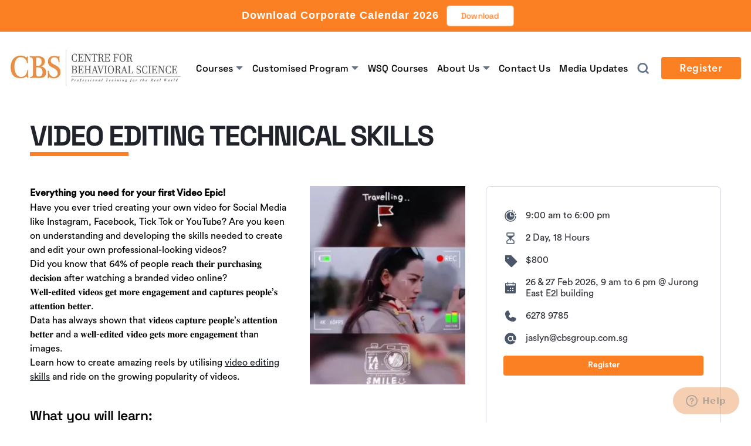

--- FILE ---
content_type: text/html; charset=UTF-8
request_url: https://www.cbs.com.sg/video-editing-technical-skills/
body_size: 25085
content:
<!doctype html>
<html lang="en-GB">
<head>
	<meta charset="UTF-8">
	<meta name="viewport" content="width=device-width, initial-scale=1">
	<link rel="profile" href="https://gmpg.org/xfn/11">

	<title>VIDEO EDITING TECHNICAL SKILLS &#8211; CBS Training</title>
<meta name='robots' content='max-image-preview:large' />
	<style>img:is([sizes="auto" i], [sizes^="auto," i]) { contain-intrinsic-size: 3000px 1500px }</style>
	<link rel='dns-prefetch' href='//www.google.com' />
<link rel='dns-prefetch' href='//cdnjs.cloudflare.com' />
<link rel="alternate" type="application/rss+xml" title="CBS Training &raquo; Feed" href="https://www.cbs.com.sg/feed/" />
<link rel="alternate" type="application/rss+xml" title="CBS Training &raquo; Comments Feed" href="https://www.cbs.com.sg/comments/feed/" />
<script>
window._wpemojiSettings = {"baseUrl":"https:\/\/s.w.org\/images\/core\/emoji\/16.0.1\/72x72\/","ext":".png","svgUrl":"https:\/\/s.w.org\/images\/core\/emoji\/16.0.1\/svg\/","svgExt":".svg","source":{"concatemoji":"https:\/\/www.cbs.com.sg\/wp-includes\/js\/wp-emoji-release.min.js?ver=6.8.3"}};
/*! This file is auto-generated */
!function(s,n){var o,i,e;function c(e){try{var t={supportTests:e,timestamp:(new Date).valueOf()};sessionStorage.setItem(o,JSON.stringify(t))}catch(e){}}function p(e,t,n){e.clearRect(0,0,e.canvas.width,e.canvas.height),e.fillText(t,0,0);var t=new Uint32Array(e.getImageData(0,0,e.canvas.width,e.canvas.height).data),a=(e.clearRect(0,0,e.canvas.width,e.canvas.height),e.fillText(n,0,0),new Uint32Array(e.getImageData(0,0,e.canvas.width,e.canvas.height).data));return t.every(function(e,t){return e===a[t]})}function u(e,t){e.clearRect(0,0,e.canvas.width,e.canvas.height),e.fillText(t,0,0);for(var n=e.getImageData(16,16,1,1),a=0;a<n.data.length;a++)if(0!==n.data[a])return!1;return!0}function f(e,t,n,a){switch(t){case"flag":return n(e,"\ud83c\udff3\ufe0f\u200d\u26a7\ufe0f","\ud83c\udff3\ufe0f\u200b\u26a7\ufe0f")?!1:!n(e,"\ud83c\udde8\ud83c\uddf6","\ud83c\udde8\u200b\ud83c\uddf6")&&!n(e,"\ud83c\udff4\udb40\udc67\udb40\udc62\udb40\udc65\udb40\udc6e\udb40\udc67\udb40\udc7f","\ud83c\udff4\u200b\udb40\udc67\u200b\udb40\udc62\u200b\udb40\udc65\u200b\udb40\udc6e\u200b\udb40\udc67\u200b\udb40\udc7f");case"emoji":return!a(e,"\ud83e\udedf")}return!1}function g(e,t,n,a){var r="undefined"!=typeof WorkerGlobalScope&&self instanceof WorkerGlobalScope?new OffscreenCanvas(300,150):s.createElement("canvas"),o=r.getContext("2d",{willReadFrequently:!0}),i=(o.textBaseline="top",o.font="600 32px Arial",{});return e.forEach(function(e){i[e]=t(o,e,n,a)}),i}function t(e){var t=s.createElement("script");t.src=e,t.defer=!0,s.head.appendChild(t)}"undefined"!=typeof Promise&&(o="wpEmojiSettingsSupports",i=["flag","emoji"],n.supports={everything:!0,everythingExceptFlag:!0},e=new Promise(function(e){s.addEventListener("DOMContentLoaded",e,{once:!0})}),new Promise(function(t){var n=function(){try{var e=JSON.parse(sessionStorage.getItem(o));if("object"==typeof e&&"number"==typeof e.timestamp&&(new Date).valueOf()<e.timestamp+604800&&"object"==typeof e.supportTests)return e.supportTests}catch(e){}return null}();if(!n){if("undefined"!=typeof Worker&&"undefined"!=typeof OffscreenCanvas&&"undefined"!=typeof URL&&URL.createObjectURL&&"undefined"!=typeof Blob)try{var e="postMessage("+g.toString()+"("+[JSON.stringify(i),f.toString(),p.toString(),u.toString()].join(",")+"));",a=new Blob([e],{type:"text/javascript"}),r=new Worker(URL.createObjectURL(a),{name:"wpTestEmojiSupports"});return void(r.onmessage=function(e){c(n=e.data),r.terminate(),t(n)})}catch(e){}c(n=g(i,f,p,u))}t(n)}).then(function(e){for(var t in e)n.supports[t]=e[t],n.supports.everything=n.supports.everything&&n.supports[t],"flag"!==t&&(n.supports.everythingExceptFlag=n.supports.everythingExceptFlag&&n.supports[t]);n.supports.everythingExceptFlag=n.supports.everythingExceptFlag&&!n.supports.flag,n.DOMReady=!1,n.readyCallback=function(){n.DOMReady=!0}}).then(function(){return e}).then(function(){var e;n.supports.everything||(n.readyCallback(),(e=n.source||{}).concatemoji?t(e.concatemoji):e.wpemoji&&e.twemoji&&(t(e.twemoji),t(e.wpemoji)))}))}((window,document),window._wpemojiSettings);
</script>
<link rel='stylesheet' id='mec-select2-style-css' href='https://www.cbs.com.sg/wp-content/plugins/modern-events-calendar/assets/packages/select2/select2.min.css?ver=7.27.0' media='all' />
<link rel='stylesheet' id='mec-font-icons-css' href='https://www.cbs.com.sg/wp-content/plugins/modern-events-calendar/assets/css/iconfonts.css?ver=7.27.0' media='all' />
<link rel='stylesheet' id='mec-frontend-style-css' href='https://www.cbs.com.sg/wp-content/plugins/modern-events-calendar/assets/css/frontend.min.css?ver=7.27.0' media='all' />
<link rel='stylesheet' id='mec-tooltip-style-css' href='https://www.cbs.com.sg/wp-content/plugins/modern-events-calendar/assets/packages/tooltip/tooltip.css?ver=7.27.0' media='all' />
<link rel='stylesheet' id='mec-tooltip-shadow-style-css' href='https://www.cbs.com.sg/wp-content/plugins/modern-events-calendar/assets/packages/tooltip/tooltipster-sideTip-shadow.min.css?ver=7.27.0' media='all' />
<link rel='stylesheet' id='featherlight-css' href='https://www.cbs.com.sg/wp-content/plugins/modern-events-calendar/assets/packages/featherlight/featherlight.css?ver=7.27.0' media='all' />
<link rel='stylesheet' id='mec-lity-style-css' href='https://www.cbs.com.sg/wp-content/plugins/modern-events-calendar/assets/packages/lity/lity.min.css?ver=7.27.0' media='all' />
<link rel='stylesheet' id='mec-general-calendar-style-css' href='https://www.cbs.com.sg/wp-content/plugins/modern-events-calendar/assets/css/mec-general-calendar.css?ver=7.27.0' media='all' />
<style id='wp-emoji-styles-inline-css'>

	img.wp-smiley, img.emoji {
		display: inline !important;
		border: none !important;
		box-shadow: none !important;
		height: 1em !important;
		width: 1em !important;
		margin: 0 0.07em !important;
		vertical-align: -0.1em !important;
		background: none !important;
		padding: 0 !important;
	}
</style>
<link rel='stylesheet' id='wp-block-library-css' href='https://www.cbs.com.sg/wp-includes/css/dist/block-library/style.min.css?ver=6.8.3' media='all' />
<style id='classic-theme-styles-inline-css'>
/*! This file is auto-generated */
.wp-block-button__link{color:#fff;background-color:#32373c;border-radius:9999px;box-shadow:none;text-decoration:none;padding:calc(.667em + 2px) calc(1.333em + 2px);font-size:1.125em}.wp-block-file__button{background:#32373c;color:#fff;text-decoration:none}
</style>
<style id='global-styles-inline-css'>
:root{--wp--preset--aspect-ratio--square: 1;--wp--preset--aspect-ratio--4-3: 4/3;--wp--preset--aspect-ratio--3-4: 3/4;--wp--preset--aspect-ratio--3-2: 3/2;--wp--preset--aspect-ratio--2-3: 2/3;--wp--preset--aspect-ratio--16-9: 16/9;--wp--preset--aspect-ratio--9-16: 9/16;--wp--preset--color--black: #000000;--wp--preset--color--cyan-bluish-gray: #abb8c3;--wp--preset--color--white: #ffffff;--wp--preset--color--pale-pink: #f78da7;--wp--preset--color--vivid-red: #cf2e2e;--wp--preset--color--luminous-vivid-orange: #ff6900;--wp--preset--color--luminous-vivid-amber: #fcb900;--wp--preset--color--light-green-cyan: #7bdcb5;--wp--preset--color--vivid-green-cyan: #00d084;--wp--preset--color--pale-cyan-blue: #8ed1fc;--wp--preset--color--vivid-cyan-blue: #0693e3;--wp--preset--color--vivid-purple: #9b51e0;--wp--preset--gradient--vivid-cyan-blue-to-vivid-purple: linear-gradient(135deg,rgba(6,147,227,1) 0%,rgb(155,81,224) 100%);--wp--preset--gradient--light-green-cyan-to-vivid-green-cyan: linear-gradient(135deg,rgb(122,220,180) 0%,rgb(0,208,130) 100%);--wp--preset--gradient--luminous-vivid-amber-to-luminous-vivid-orange: linear-gradient(135deg,rgba(252,185,0,1) 0%,rgba(255,105,0,1) 100%);--wp--preset--gradient--luminous-vivid-orange-to-vivid-red: linear-gradient(135deg,rgba(255,105,0,1) 0%,rgb(207,46,46) 100%);--wp--preset--gradient--very-light-gray-to-cyan-bluish-gray: linear-gradient(135deg,rgb(238,238,238) 0%,rgb(169,184,195) 100%);--wp--preset--gradient--cool-to-warm-spectrum: linear-gradient(135deg,rgb(74,234,220) 0%,rgb(151,120,209) 20%,rgb(207,42,186) 40%,rgb(238,44,130) 60%,rgb(251,105,98) 80%,rgb(254,248,76) 100%);--wp--preset--gradient--blush-light-purple: linear-gradient(135deg,rgb(255,206,236) 0%,rgb(152,150,240) 100%);--wp--preset--gradient--blush-bordeaux: linear-gradient(135deg,rgb(254,205,165) 0%,rgb(254,45,45) 50%,rgb(107,0,62) 100%);--wp--preset--gradient--luminous-dusk: linear-gradient(135deg,rgb(255,203,112) 0%,rgb(199,81,192) 50%,rgb(65,88,208) 100%);--wp--preset--gradient--pale-ocean: linear-gradient(135deg,rgb(255,245,203) 0%,rgb(182,227,212) 50%,rgb(51,167,181) 100%);--wp--preset--gradient--electric-grass: linear-gradient(135deg,rgb(202,248,128) 0%,rgb(113,206,126) 100%);--wp--preset--gradient--midnight: linear-gradient(135deg,rgb(2,3,129) 0%,rgb(40,116,252) 100%);--wp--preset--font-size--small: 13px;--wp--preset--font-size--medium: 20px;--wp--preset--font-size--large: 36px;--wp--preset--font-size--x-large: 42px;--wp--preset--spacing--20: 0.44rem;--wp--preset--spacing--30: 0.67rem;--wp--preset--spacing--40: 1rem;--wp--preset--spacing--50: 1.5rem;--wp--preset--spacing--60: 2.25rem;--wp--preset--spacing--70: 3.38rem;--wp--preset--spacing--80: 5.06rem;--wp--preset--shadow--natural: 6px 6px 9px rgba(0, 0, 0, 0.2);--wp--preset--shadow--deep: 12px 12px 50px rgba(0, 0, 0, 0.4);--wp--preset--shadow--sharp: 6px 6px 0px rgba(0, 0, 0, 0.2);--wp--preset--shadow--outlined: 6px 6px 0px -3px rgba(255, 255, 255, 1), 6px 6px rgba(0, 0, 0, 1);--wp--preset--shadow--crisp: 6px 6px 0px rgba(0, 0, 0, 1);}:where(.is-layout-flex){gap: 0.5em;}:where(.is-layout-grid){gap: 0.5em;}body .is-layout-flex{display: flex;}.is-layout-flex{flex-wrap: wrap;align-items: center;}.is-layout-flex > :is(*, div){margin: 0;}body .is-layout-grid{display: grid;}.is-layout-grid > :is(*, div){margin: 0;}:where(.wp-block-columns.is-layout-flex){gap: 2em;}:where(.wp-block-columns.is-layout-grid){gap: 2em;}:where(.wp-block-post-template.is-layout-flex){gap: 1.25em;}:where(.wp-block-post-template.is-layout-grid){gap: 1.25em;}.has-black-color{color: var(--wp--preset--color--black) !important;}.has-cyan-bluish-gray-color{color: var(--wp--preset--color--cyan-bluish-gray) !important;}.has-white-color{color: var(--wp--preset--color--white) !important;}.has-pale-pink-color{color: var(--wp--preset--color--pale-pink) !important;}.has-vivid-red-color{color: var(--wp--preset--color--vivid-red) !important;}.has-luminous-vivid-orange-color{color: var(--wp--preset--color--luminous-vivid-orange) !important;}.has-luminous-vivid-amber-color{color: var(--wp--preset--color--luminous-vivid-amber) !important;}.has-light-green-cyan-color{color: var(--wp--preset--color--light-green-cyan) !important;}.has-vivid-green-cyan-color{color: var(--wp--preset--color--vivid-green-cyan) !important;}.has-pale-cyan-blue-color{color: var(--wp--preset--color--pale-cyan-blue) !important;}.has-vivid-cyan-blue-color{color: var(--wp--preset--color--vivid-cyan-blue) !important;}.has-vivid-purple-color{color: var(--wp--preset--color--vivid-purple) !important;}.has-black-background-color{background-color: var(--wp--preset--color--black) !important;}.has-cyan-bluish-gray-background-color{background-color: var(--wp--preset--color--cyan-bluish-gray) !important;}.has-white-background-color{background-color: var(--wp--preset--color--white) !important;}.has-pale-pink-background-color{background-color: var(--wp--preset--color--pale-pink) !important;}.has-vivid-red-background-color{background-color: var(--wp--preset--color--vivid-red) !important;}.has-luminous-vivid-orange-background-color{background-color: var(--wp--preset--color--luminous-vivid-orange) !important;}.has-luminous-vivid-amber-background-color{background-color: var(--wp--preset--color--luminous-vivid-amber) !important;}.has-light-green-cyan-background-color{background-color: var(--wp--preset--color--light-green-cyan) !important;}.has-vivid-green-cyan-background-color{background-color: var(--wp--preset--color--vivid-green-cyan) !important;}.has-pale-cyan-blue-background-color{background-color: var(--wp--preset--color--pale-cyan-blue) !important;}.has-vivid-cyan-blue-background-color{background-color: var(--wp--preset--color--vivid-cyan-blue) !important;}.has-vivid-purple-background-color{background-color: var(--wp--preset--color--vivid-purple) !important;}.has-black-border-color{border-color: var(--wp--preset--color--black) !important;}.has-cyan-bluish-gray-border-color{border-color: var(--wp--preset--color--cyan-bluish-gray) !important;}.has-white-border-color{border-color: var(--wp--preset--color--white) !important;}.has-pale-pink-border-color{border-color: var(--wp--preset--color--pale-pink) !important;}.has-vivid-red-border-color{border-color: var(--wp--preset--color--vivid-red) !important;}.has-luminous-vivid-orange-border-color{border-color: var(--wp--preset--color--luminous-vivid-orange) !important;}.has-luminous-vivid-amber-border-color{border-color: var(--wp--preset--color--luminous-vivid-amber) !important;}.has-light-green-cyan-border-color{border-color: var(--wp--preset--color--light-green-cyan) !important;}.has-vivid-green-cyan-border-color{border-color: var(--wp--preset--color--vivid-green-cyan) !important;}.has-pale-cyan-blue-border-color{border-color: var(--wp--preset--color--pale-cyan-blue) !important;}.has-vivid-cyan-blue-border-color{border-color: var(--wp--preset--color--vivid-cyan-blue) !important;}.has-vivid-purple-border-color{border-color: var(--wp--preset--color--vivid-purple) !important;}.has-vivid-cyan-blue-to-vivid-purple-gradient-background{background: var(--wp--preset--gradient--vivid-cyan-blue-to-vivid-purple) !important;}.has-light-green-cyan-to-vivid-green-cyan-gradient-background{background: var(--wp--preset--gradient--light-green-cyan-to-vivid-green-cyan) !important;}.has-luminous-vivid-amber-to-luminous-vivid-orange-gradient-background{background: var(--wp--preset--gradient--luminous-vivid-amber-to-luminous-vivid-orange) !important;}.has-luminous-vivid-orange-to-vivid-red-gradient-background{background: var(--wp--preset--gradient--luminous-vivid-orange-to-vivid-red) !important;}.has-very-light-gray-to-cyan-bluish-gray-gradient-background{background: var(--wp--preset--gradient--very-light-gray-to-cyan-bluish-gray) !important;}.has-cool-to-warm-spectrum-gradient-background{background: var(--wp--preset--gradient--cool-to-warm-spectrum) !important;}.has-blush-light-purple-gradient-background{background: var(--wp--preset--gradient--blush-light-purple) !important;}.has-blush-bordeaux-gradient-background{background: var(--wp--preset--gradient--blush-bordeaux) !important;}.has-luminous-dusk-gradient-background{background: var(--wp--preset--gradient--luminous-dusk) !important;}.has-pale-ocean-gradient-background{background: var(--wp--preset--gradient--pale-ocean) !important;}.has-electric-grass-gradient-background{background: var(--wp--preset--gradient--electric-grass) !important;}.has-midnight-gradient-background{background: var(--wp--preset--gradient--midnight) !important;}.has-small-font-size{font-size: var(--wp--preset--font-size--small) !important;}.has-medium-font-size{font-size: var(--wp--preset--font-size--medium) !important;}.has-large-font-size{font-size: var(--wp--preset--font-size--large) !important;}.has-x-large-font-size{font-size: var(--wp--preset--font-size--x-large) !important;}
:where(.wp-block-post-template.is-layout-flex){gap: 1.25em;}:where(.wp-block-post-template.is-layout-grid){gap: 1.25em;}
:where(.wp-block-columns.is-layout-flex){gap: 2em;}:where(.wp-block-columns.is-layout-grid){gap: 2em;}
:root :where(.wp-block-pullquote){font-size: 1.5em;line-height: 1.6;}
</style>
<link rel='stylesheet' id='mec-virtual-style-css' href='https://www.cbs.com.sg/wp-content/plugins/mec-virtual-events/assets/mec-virtual.css?ver=6.8.3' media='all' />
<link rel='stylesheet' id='siteorigin-panels-front-css' href='https://www.cbs.com.sg/wp-content/plugins/siteorigin-panels/css/front-flex.min.css?ver=2.33.3' media='all' />
<link rel='stylesheet' id='wpos-font-awesome-css' href='https://www.cbs.com.sg/wp-content/plugins/wp-testimonial-with-widget/assets/css/font-awesome.min.css?ver=3.5.6' media='all' />
<link rel='stylesheet' id='wpos-slick-style-css' href='https://www.cbs.com.sg/wp-content/plugins/wp-testimonial-with-widget/assets/css/slick.css?ver=3.5.6' media='all' />
<link rel='stylesheet' id='wtwp-public-css-css' href='https://www.cbs.com.sg/wp-content/plugins/wp-testimonial-with-widget/assets/css/wtwp-public.css?ver=3.5.6' media='all' />
<link rel='stylesheet' id='ivory-search-styles-css' href='https://www.cbs.com.sg/wp-content/plugins/add-search-to-menu/public/css/ivory-search.min.css?ver=5.5.12' media='all' />
<link rel='stylesheet' id='cbs-reset-css' href='https://www.cbs.com.sg/wp-content/themes/cbs/assets/css/reset.css?ver=1724861932' media='all' />
<link rel='stylesheet' id='cbs-style-css' href='https://www.cbs.com.sg/wp-content/themes/cbs/assets/css/style.css?ver=1759976035' media='all' />
<link rel='stylesheet' id='cbs-course-detail-style-css' href='https://www.cbs.com.sg/wp-content/themes/cbs/assets/css/course-detail.css?ver=1758044836' media='all' />
<link rel='stylesheet' id='cbs-wsq-detail-style-css' href='https://www.cbs.com.sg/wp-content/themes/cbs/assets/css/wsq-course-detail.css?ver=1726478852' media='all' />
<link rel='stylesheet' id='cbs-media-style-css' href='https://www.cbs.com.sg/wp-content/themes/cbs/assets/css/media-update.css?ver=1758045452' media='all' />
<link rel='stylesheet' id='cbs-media-detail-style-css' href='https://www.cbs.com.sg/wp-content/themes/cbs/assets/css/media-detail.css?ver=1728368274' media='all' />
<link rel='stylesheet' id='cbs-search-style-css' href='https://www.cbs.com.sg/wp-content/themes/cbs/assets/css/serach-result.css?ver=1758044365' media='all' />
<script src="https://www.cbs.com.sg/wp-includes/js/tinymce/tinymce.min.js?ver=49110-20250317" id="wp-tinymce-root-js"></script>
<script src="https://www.cbs.com.sg/wp-includes/js/tinymce/plugins/compat3x/plugin.min.js?ver=49110-20250317" id="wp-tinymce-js"></script>
<link rel="https://api.w.org/" href="https://www.cbs.com.sg/wp-json/" /><link rel="alternate" title="JSON" type="application/json" href="https://www.cbs.com.sg/wp-json/wp/v2/posts/15472" /><link rel="EditURI" type="application/rsd+xml" title="RSD" href="https://www.cbs.com.sg/xmlrpc.php?rsd" />
<meta name="generator" content="WordPress 6.8.3" />
<link rel="canonical" href="https://www.cbs.com.sg/video-editing-technical-skills/" />
<link rel='shortlink' href='https://www.cbs.com.sg/?p=15472' />
<link rel="alternate" title="oEmbed (JSON)" type="application/json+oembed" href="https://www.cbs.com.sg/wp-json/oembed/1.0/embed?url=https%3A%2F%2Fwww.cbs.com.sg%2Fvideo-editing-technical-skills%2F" />
<link rel="alternate" title="oEmbed (XML)" type="text/xml+oembed" href="https://www.cbs.com.sg/wp-json/oembed/1.0/embed?url=https%3A%2F%2Fwww.cbs.com.sg%2Fvideo-editing-technical-skills%2F&#038;format=xml" />
<script>
var clickRankAi = document.createElement("script");

clickRankAi.src = "https://js.clickrank.ai/seo/4af06b83-fb14-4267-addb-78207ae374cf/script?" + new Date().getTime();
clickRankAi.async = true;

document.head.appendChild(clickRankAi);
</script>
<style media="all" id="siteorigin-panels-layouts-head">/* Layout 15472 */ #pgc-15472-0-0 , #pgc-15472-2-0 { width:61.8%;width:calc(61.8% - ( 0.382 * 30px ) ) } #pgc-15472-0-1 , #pgc-15472-2-1 { width:38.2%;width:calc(38.2% - ( 0.618 * 30px ) ) } #pg-15472-0 , #pg-15472-1 , #pg-15472-2 , #pg-15472-3 , #pg-15472-4 , #pg-15472-5 , #pg-15472-6 , #pg-15472-7 , #pl-15472 .so-panel { margin-bottom:30px } #pgc-15472-1-0 , #pgc-15472-3-0 , #pgc-15472-4-0 , #pgc-15472-5-0 , #pgc-15472-6-0 , #pgc-15472-7-0 , #pgc-15472-8-0 { width:100%;width:calc(100% - ( 0 * 30px ) ) } #pl-15472 .so-panel:last-of-type { margin-bottom:0px } #pg-15472-0.panel-has-style > .panel-row-style, #pg-15472-0.panel-no-style , #pg-15472-1.panel-has-style > .panel-row-style, #pg-15472-1.panel-no-style , #pg-15472-2.panel-has-style > .panel-row-style, #pg-15472-2.panel-no-style , #pg-15472-3.panel-has-style > .panel-row-style, #pg-15472-3.panel-no-style , #pg-15472-4.panel-has-style > .panel-row-style, #pg-15472-4.panel-no-style , #pg-15472-5.panel-has-style > .panel-row-style, #pg-15472-5.panel-no-style , #pg-15472-6.panel-has-style > .panel-row-style, #pg-15472-6.panel-no-style , #pg-15472-7.panel-has-style > .panel-row-style, #pg-15472-7.panel-no-style , #pg-15472-8.panel-has-style > .panel-row-style, #pg-15472-8.panel-no-style { -webkit-align-items:flex-start;align-items:flex-start } @media (max-width:780px){ #pg-15472-0.panel-no-style, #pg-15472-0.panel-has-style > .panel-row-style, #pg-15472-0 , #pg-15472-1.panel-no-style, #pg-15472-1.panel-has-style > .panel-row-style, #pg-15472-1 , #pg-15472-2.panel-no-style, #pg-15472-2.panel-has-style > .panel-row-style, #pg-15472-2 , #pg-15472-3.panel-no-style, #pg-15472-3.panel-has-style > .panel-row-style, #pg-15472-3 , #pg-15472-4.panel-no-style, #pg-15472-4.panel-has-style > .panel-row-style, #pg-15472-4 , #pg-15472-5.panel-no-style, #pg-15472-5.panel-has-style > .panel-row-style, #pg-15472-5 , #pg-15472-6.panel-no-style, #pg-15472-6.panel-has-style > .panel-row-style, #pg-15472-6 , #pg-15472-7.panel-no-style, #pg-15472-7.panel-has-style > .panel-row-style, #pg-15472-7 , #pg-15472-8.panel-no-style, #pg-15472-8.panel-has-style > .panel-row-style, #pg-15472-8 { -webkit-flex-direction:column;-ms-flex-direction:column;flex-direction:column } #pg-15472-0 > .panel-grid-cell , #pg-15472-0 > .panel-row-style > .panel-grid-cell , #pg-15472-1 > .panel-grid-cell , #pg-15472-1 > .panel-row-style > .panel-grid-cell , #pg-15472-2 > .panel-grid-cell , #pg-15472-2 > .panel-row-style > .panel-grid-cell , #pg-15472-3 > .panel-grid-cell , #pg-15472-3 > .panel-row-style > .panel-grid-cell , #pg-15472-4 > .panel-grid-cell , #pg-15472-4 > .panel-row-style > .panel-grid-cell , #pg-15472-5 > .panel-grid-cell , #pg-15472-5 > .panel-row-style > .panel-grid-cell , #pg-15472-6 > .panel-grid-cell , #pg-15472-6 > .panel-row-style > .panel-grid-cell , #pg-15472-7 > .panel-grid-cell , #pg-15472-7 > .panel-row-style > .panel-grid-cell , #pg-15472-8 > .panel-grid-cell , #pg-15472-8 > .panel-row-style > .panel-grid-cell { width:100%;margin-right:0 } #pgc-15472-0-0 , #pgc-15472-2-0 { margin-bottom:30px } #pl-15472 .panel-grid-cell { padding:0 } #pl-15472 .panel-grid .panel-grid-cell-empty { display:none } #pl-15472 .panel-grid .panel-grid-cell-mobile-last { margin-bottom:0px }  } </style><link rel="icon" href="https://www.cbs.com.sg/wp-content/uploads/2020/01/favicon.ico" sizes="32x32" />
<link rel="icon" href="https://www.cbs.com.sg/wp-content/uploads/2020/01/favicon.ico" sizes="192x192" />
<link rel="apple-touch-icon" href="https://www.cbs.com.sg/wp-content/uploads/2020/01/favicon.ico" />
<meta name="msapplication-TileImage" content="https://www.cbs.com.sg/wp-content/uploads/2020/01/favicon.ico" />
<style type="text/css" media="screen">.is-menu path.search-icon-path { fill: #3d3d3d;}body .popup-search-close:after, body .search-close:after { border-color: #3d3d3d;}body .popup-search-close:before, body .search-close:before { border-color: #3d3d3d;}</style>			<style type="text/css">
					</style>
					<style type="text/css">
					</style>
					<style type="text/css">
					</style>
					<style type="text/css">
					.is-form-id-14305 .is-search-input::-webkit-input-placeholder {
			    color: #e7eaee !important;
			}
			.is-form-id-14305 .is-search-input:-moz-placeholder {
			    color: #e7eaee !important;
			    opacity: 1;
			}
			.is-form-id-14305 .is-search-input::-moz-placeholder {
			    color: #e7eaee !important;
			    opacity: 1;
			}
			.is-form-id-14305 .is-search-input:-ms-input-placeholder {
			    color: #e7eaee !important;
			}
                        			.is-form-style-1.is-form-id-14305 .is-search-input:focus,
			.is-form-style-1.is-form-id-14305 .is-search-input:hover,
			.is-form-style-1.is-form-id-14305 .is-search-input,
			.is-form-style-2.is-form-id-14305 .is-search-input:focus,
			.is-form-style-2.is-form-id-14305 .is-search-input:hover,
			.is-form-style-2.is-form-id-14305 .is-search-input,
			.is-form-style-3.is-form-id-14305 .is-search-input:focus,
			.is-form-style-3.is-form-id-14305 .is-search-input:hover,
			.is-form-style-3.is-form-id-14305 .is-search-input,
			.is-form-id-14305 .is-search-input:focus,
			.is-form-id-14305 .is-search-input:hover,
			.is-form-id-14305 .is-search-input {
                                color: #e7eaee !important;                                border-color: #e7eaee !important;                                background-color: #191d23 !important;			}
                        			</style>
		<style>:root,::before,::after{--mec-heading-font-family: 'Raleway';--mec-paragraph-font-family: 'Raleway';--mec-color-skin: #fb8023;--mec-color-skin-rgba-1: rgba(251,128,35,.25);--mec-color-skin-rgba-2: rgba(251,128,35,.5);--mec-color-skin-rgba-3: rgba(251,128,35,.75);--mec-color-skin-rgba-4: rgba(251,128,35,.11);--mec-primary-border-radius: ;--mec-secondary-border-radius: ;--mec-container-normal-width: 1500px;--mec-container-large-width: 1500px;--mec-title-color-hover: #fb8023;--mec-content-color: #a8a8a8;--mec-fes-main-color: #40d9f1;--mec-fes-main-color-rgba-1: rgba(64, 217, 241, 0.12);--mec-fes-main-color-rgba-2: rgba(64, 217, 241, 0.23);--mec-fes-main-color-rgba-3: rgba(64, 217, 241, 0.03);--mec-fes-main-color-rgba-4: rgba(64, 217, 241, 0.3);--mec-fes-main-color-rgba-5: rgb(64 217 241 / 7%);--mec-fes-main-color-rgba-6: rgba(64, 217, 241, 0.2);</style><style>.mec-events-template-default #main-header {
    background-color: rgba(255,255,255,0);
}
#mec-header {
    background: #464646;
    padding-top: 142px;
}
#mec-header h1 {
    font-size: 42px;
    color: #fff;
}
#mec-header .divider {
    width: 80px!important;
    height: 7px!important;
    padding-bottom: 0px!important;
    background-color: #eb8e48;
}
.mec-event-meta,
.mec-event-meta > div,
.mec-event-meta .mec-single-event-location {
    background-color: #eb8e48!important;
}
.container.et_menu_container {
    max-width: 80%;
}
.et_pb_text_0 {
    padding-top: 0px!important;
}
.mec-wrap .mec-totalcal-box {
    border:none;
    background: transparent;
}
/* Single Event Detail Page */
.mec-container {
    padding:0;
}
#mec-single-wrap,
.et_pb_row.et_pb_row_0,
.et_pb_row.et_pb_row_1 {
    width: 81%;
    margin: 0 auto;
}
.mec-events-template-default .container{
    width:86%;
}
.mec-events-template-default .mec-container .mec-event-social h3{
    border:0;
    text-align:right;
    font-size:18px;
    font-weight:500;
    color:#eb8e48;
    text-transform:capitalize;
}
.mec-events-template-default .mec-event-sharing{
    /* hide social share icons */
    display:none;
}
.mec-events-template-default .mec-event-social-icon{
    /* hide social share icons */
    display:none;
}
.mec-single-event .mec-social-single:before{
    /* hide divider line */
    display:none;
}
.mec-single-event .mec-event-meta h3{
    text-transform: capitalize;
    font-size: 24px;
    font-weight: bold;
    display: inline;
    color: #fff;
    padding-left: 0px!important;
}
.mec-single-event .mec-event-meta .mec-events-event-time abbr,
.mec-single-event .mec-event-meta .mec-events-event-cost {
    font-size: 24px;
    opacity: 0.9;
}
.mec-single-event .mec-event-meta .mec-events-event-duration {
    font-size: 20px;
    opacity: 0.9;
}
.mec-single-event .mec-event-meta dd, .mec-single-event .mec-event-meta .mec-events-address{
    font-size:16px;
    color:#fff;
    padding-left: 0px;
}
.mec-single-event .mec-event-meta .mec-single-event-organizer .mec-events-single-section-title{
    margin:0;
}
.mec-single-event .mec-event-meta .mec-single-event-organizer {
    margin:0;
}
.mec-single-event .mec-event-meta h6{
    text-transform: capitalize;
    font-size: 20px;
    padding-bottom: 5px;
    color: #fff;
}
.mec-single-event .mec-event-meta .mec-organizer-tel,
.mec-single-event .mec-event-meta .mec-organizer-email{
    font-size: 20px;
}
.mec-single-event .mec-event-meta dd a{
    color:#fff;
}
.mec-single-event .mec-event-each-date {
    background: #ffffff;
    border: 1px solid #cc0000;
    display: flex;
    align-items: center;
    margin-bottom: 10px;
}
.mec-single-event .mec-event-each-date .mec-events-title-abbr {
    font-size: 16px;
    font-weight: normal;
    color: #999;
}
.mec-single-event .mec-event-each-date .mec-events-abbr {
    font-size: 30px;
    font-weight: bold;
    color: #333;
}
.mec-single-event .mec-event-each-date .mec-event-each-date-info {
    padding: 10px 0px;
    flex: 5;
}
.mec-single-event .mec-event-each-date .mec-event-each-date-action {
    background: #cc0000;
    flex: 1;
}
.mec-single-event .mec-event-each-date .mec-event-each-date-action a {
    margin: 30px 10px;
    font-size: 20px;
    font-weight: bold;
    color: #fff;
    display: block;
}
.mec-single-event .mec-event-meta dd .mec-lvl {
    color:#fff;
    line-height: 2;
    transition: all .5s ease;
    font-size: 16px;
    border-radius: 0px;
    text-align: center;
    box-shadow: none;
    background-color: #cc0000 !important;
    max-height: 32px;
    padding: 0px 12px;
    float:right;
    margin-right: 10px;
}
.mec-single-event-date dd a{
    /* reg button align	 */
    float:right;
}
.mec-single-event .intro-title{
    /* 	Introduction */
    font-size: 28px;
    margin-top: 70px;
    color:#eb8e48;
    font-weight:600;
}
.mec-single-event h2{
    font-size:24px!important;
    color:#fff;
    font-weight:600;
}
.mec-single-event .mec-single-event-date{
    padding-top: 18px;
}
span.mec-start-date-label:first-word{
    display: none;
}
.mec-single-event .mec-event-content {
    padding: 0px 20px 40px 0px;
}

.mec-single-event .mec-next-event-details a{
    display: inline-block;
    text-align: center;
    max-height:32px;
    background-color:#cc0000;
    padding: 3px 15px 8px 15px;
    font-size: 16px;
    font-weight: 400;
    border:none;
    transition: all .5s ease;
}
.mec-single-event .mec-next-event-details a:hover{
    background-color:#000;
}

.mec-next-event-details abbr {
    display: inline-block;
    padding-left:0px;
    color: #fff;
    font-size:16px;
}
.mec-events-meta-group-booking {
    margin-bottom: 35px;
}
.mec-events-meta-group-booking .mec-reg-form .mec-booking-form-container {
    font-size: 16px;
    font-weight: 500;
    text-decoration-color: #666;
}
.mec-events-meta-group-booking .mec-reg-form .mec-wrap {
    clear: both;
}
.mec-events-meta-group-booking .mec-reg-form input[type=date],
.mec-events-meta-group-booking .mec-reg-form input[type=email],
.mec-events-meta-group-booking .mec-reg-form input[type=number],
.mec-events-meta-group-booking .mec-reg-form input[type=password],
.mec-events-meta-group-booking .mec-reg-form input[type=tel],
.mec-events-meta-group-booking .mec-reg-form input[type=text],
.mec-events-meta-group-booking .mec-reg-form select,
.mec-events-meta-group-booking .mec-reg-form textarea {
    display: inline-block;
    margin-bottom: 10px;
    background: #ffffff;
    min-height: 42px;
    min-width: 180px;
    border: 1px solid #cccccc;
    padding: 13px 10px;
    width: 400px;
    box-shadow: inset 0 2px 4px rgba(0,0,0,.051);
    clear: both;
    font-size: 16px!important;
    font-weight: 500!important;
    color: #666!important;
}
.mec-events-meta-group-booking .mec-reg-form input::-webkit-input-placeholder,
.mec-events-meta-group-booking .mec-reg-form input:-ms-input-placeholder,
.mec-events-meta-group-booking .mec-reg-form input:-moz-placeholder,
.mec-events-meta-group-booking .mec-reg-form input::placeholder,
.mec-events-meta-group-booking .mec-reg-form textarea::-webkit-input-placeholder,
.mec-events-meta-group-booking .mec-reg-form textarea:-ms-input-placeholder,
.mec-events-meta-group-booking .mec-reg-form textarea:-moz-placeholder,
.mec-events-meta-group-booking .mec-reg-form textarea::placeholder {
    color: #798f96 !important;
    font-size: 16px !important;
}
.mec-events-meta-group-booking .mec-reg-form input:focus,
.mec-events-meta-group-booking .mec-reg-form select:focus,
.mec-events-meta-group-booking .mec-reg-form textarea:focus {
    border:1px solid #aaa;
    color:#444;
    background:#fff;
    -moz-box-shadow:0 0 3px rgba(0,0,0,.2);
    -webkit-box-shadow:0 0 3px rgba(0,0,0,.2);
    box-shadow:0 0 3px rgba(0,0,0,.2);
    outline:0;
}
.mec-events-meta-group-booking .mec-reg-form input[type="radio"]::before, .mec-events-meta-group-booking .mec-reg-form input[type="radio"]::before {
    box-shadow: none !important;
}
.mec-events-meta-group-booking .mec-reg-form input[type=tel].tel-first {
    width: 80px;
    min-width: 80px;
}
.mec-events-meta-group-booking .mec-reg-form input[type=tel].tel-second {
    width: 80px;
    min-width: 80px;
}
.mec-events-meta-group-booking .mec-reg-form input[type=tel].tel-third {
    width: 170px;
    min-width: 170px;
}
.mec-events-meta-group-booking .mec-reg-form .mec-book-reg-field-html ul li {
    margin-top: 0px;
    list-style-type: disc;
    font-size: 16px;
}
.mec-events-meta-group-booking .mec-reg-form .mec-book-reg-field-group {
    padding-top: 15px!important;
}
.mec-events-meta-group-booking .mec-reg-form .mec-book-reg-field-group label.group {
    font-weight: bold!important;
    padding-bottom: 8px !important;
    font-size: 16px!important;
    margin-bottom: 15px;
    border-bottom: 1px dashed #999999;
}
.mec-events-meta-group-booking .mec-reg-form .mec-book-reg-field-html label.html {
    font-weight: bold!important;
    margin-bottom: 15px!important;
    font-size: 16px!important;
    margin-top: 10px;
    border-bottom: 1px dashed #999999;
}
.mec-events-meta-group-booking .mec-reg-form .mec-reg-info label.title {
    font-weight: bold!important;
    font-size: 16px;
}
.mec-single-event .mec-event-meta dd {
    clear: both;
    margin-bottom: 10px;
}
.mec-events-meta-group-booking .mec-reg-form h5 span, .mec-events-meta-group-booking .mec-reg-form label {
    font-size: 16px;
    letter-spacing: 0;
    margin: 3px 0;
    display: block;
    padding: 5px 1em 3px 0!important;
}
.mec-wrap .col-md-6:nth-child(2n+1) {
    clear: both;
}
.mec-wrap .col-md-4:nth-child(3n+1) {
    clear: both;
}
.mec-wrap .col-md-3:nth-child(4n+1) {
    clear: both;
}
.mec-wrap .col-md-2:nth-child(6n+1) {
    clear: both;
}
.mec-book-reg-form-btn-wrap {
    text-align: center;
}
.mec-book-reg-form-button {
    font-size: 16px;
    cursor: pointer;
    background-color: #F78620!important;
    padding: 10px 0;
    border: 0;
    color: #fff;
    text-transform: capitalize!important;
}
.mec-book-reg-form-btn-wrap .mec-book-reg-form-button {
    width: 20%;
    display: inline-block!important;
}
.mec-book-reg-group-item > div.end-row,
.mec-book-reg-group-item > div:last-child {
    margin-bottom: 10px;
}
.mec-page-header-section.et_pb_section {
    padding-top: 0px!important;
    padding-bottom: 0px;
    background-color: #464646!important;
}
.mec-page-header-section .et_pb_row_0 {
    padding-bottom: 0px!important;
    margin-bottom: 0px!important;
    padding-bottom: 0px;
}
.mec-page-header-section #dividerstyle {
    margin-left: 0px;
}
.mec-page-header-section .et_pb_text_header {
    font-size: 40px;
    color: white;
    padding-top: 132px!important;
    margin-bottom: 0px!important;
}
.mec-page-header-section .et_pb_text_inner p {
    font-size: 100%;
}
.et_pb_divider:before {
    border-top-color: #eb8e48;
    border-top-width: 7px;
    width: auto;
    top: 0px;
    right: 0px;
    left: 0px;
    top: auto!important;
    bottom: 0!important;
}
@media screen and (min-width: 360px) {
    .mec-page-header-section .et_pb_text_inner {
        font-size: 24px!important;
    }
}
@media screen and (min-width: 480px) {
    .mec-page-header-section .et_pb_text_inner {
        font-size: 26px!important;
    }
}
@media screen and (min-width: 768px) {
    .mec-page-header-section .et_pb_text_inner {
        padding-bottom: 0px;
        font-size: 26px!important;
    }
}
@media screen and (min-width: 960px) {
    .mec-page-header-section .et_pb_text_inner {
        font-size: 28px!important;
        padding-bottom: 0px;
    }
}
@media screen and (min-width: 1024px) {
    .mec-page-header-section .et_pb_text_inner {
        font-size: 30px !important;
    }
}
@media screen and (min-width: 1280px) {
    .mec-page-header-section .et_pb_text_inner {
        font-size: 30px!important;
    }
}
@media screen and (min-width: 1366px) {
    .mec-page-header-section .et_pb_text_inner {
        font-size: 32px !important;
    }
}
@media screen and (min-width: 1440px) {
    .mec-page-header-section .et_pb_text_inner {
        font-size: 36px!important;
    }
}
@media screen and (min-width: 1600px) {
    .mec-page-header-section .et_pb_text_inner {
        font-size: 40px!important;
    }
}
@media screen and (min-width: 1920px) {
    .mec-page-header-section .et_pb_text_inner {
        font-size: 42px!important;
    }
}

.wp-admin .et_pb_section.mec-page-header-section,
.wp-admin .et_pb_section.et_pb_section_1 .mec-single-event {
    display: none;
}

.single-mec-events #main-content {
    margin-top: 40px;
}

@media only screen and (max-width:767px) {
    .single-mec-events #main-content {
        width: 100%!important;
    }
    .mec-single-event .mec-event-content {
        padding: 0px 10px 40px 10px;
    }
}

.single-mec-events #main-content .mec-wrap p {
    font-size: 16px;
    font-weight: 500;
    color: #666;
}

.mec-events-meta-group-booking .mec-reg-form {
    padding: 0px;
    margin: 0px;
}
.mec-single-event .mec-frontbox {
    border-top: none;
    margin-bottom: 50px;
}

.mec-event-cost, .mec-event-more-info, .mec-event-website, .mec-events-meta-date, .mec-single-event-additional-organizers, .mec-single-event-category, .mec-single-event-date, .mec-single-event-label, .mec-single-event-location, .mec-single-event-organizer, .mec-single-event-time {
    padding: 12px 0px 8px;
    margin-bottom: 0px;
}

@media only screen and (max-width:980px) {
    .single-mec-events #mec-header .divider {
        width:12%!important;
    }
}
@media only screen and (max-width:767px) {
    .single-mec-events #mec-header .divider {
        width:20%!important;
    }
}
@media only screen and (min-width:981px){
    .single-mec-events #mec-header .divider {
        width:10%!important;
    }
}

#mec_skin_2492 .mec-event-date, #mec_skin_594 .mec-event-date {
    min-height: auto!important;
}
@media screen and (min-width: 1024px) {
    #mec_skin_2492 .mec-event-date, #mec_skin_594 .mec-event-date {
        min-width: 175px!important;
        min-height: auto!important;
    }
}
.mec-skin-list-events-container .mec-event-list-minimal .mec-event-article {
    border-bottom: 1px solid #999999;
}
#mec_skin_594 .mec-search-form .mec-date-search select,
#mec_skin_594 .mec-search-form .mec-date-search select option {
    color: #666!important;
    font-size: 20px!important;
    font-weight: 500!important;
}
.mec-skin-list-container .et_pb_tabs_controls {
    background: transparent;
    border-bottom: 1px solid #999999;
}
.mec-skin-list-container .mec_sf_month_advance .et_pb_tabs_controls li.et_pb_tab_0 {
    padding: 15px 30px 10px!important;
}
.mec-skin-list-container .mec_sf_month_advance .et_pb_tabs_controls li.et_pb_tab_13, .mec-skin-list-container .mec_sf_month_advance .et_pb_tabs_controls li.et_pb_tab_14  {
    padding: 10px 19px 10px;
}
.mec-skin-list-container .mec_sf_month_advance .et_pb_tabs_controls li a {
    padding: 10px 19px 10px;
}
@media screen and (min-width: 992px) {
    .mec-skin-list-container .mec_sf_month_advance .et_pb_tabs_controls li.et_pb_tab_13, .mec-skin-list-container .mec_sf_month_advance .et_pb_tabs_controls li.et_pb_tab_14  {
        padding: 10px 16px 10px;
    }
    .mec-skin-list-container .mec_sf_month_advance .et_pb_tabs_controls li a {
        padding: 10px 16px 10px;
    }
}
@media screen and (min-width: 1024px) {
    .mec-skin-list-container .mec_sf_month_advance .et_pb_tabs_controls li a {
        font-size: 20px!important;
        padding: 9px 8px 10px!important;
    }
    .mec-skin-list-container .mec_sf_month_advance .et_pb_tabs_controls li.et_pb_tab_13, .mec-skin-list-container .mec_sf_month_advance .et_pb_tabs_controls li.et_pb_tab_14  {
        padding: 0px 15px 10px!important;
    }
}
@media screen and (min-width: 1280px) {
    .mec-skin-list-container .mec_sf_month_advance .et_pb_tabs_controls li.et_pb_tab_0 {
        width: 11.5%!important;
    }
    .mec-skin-list-container .mec_sf_month_advance .et_pb_tabs_controls li a {
        font-size: 20px!important;
        padding: 10px 15px 10px !important;
    }
    .mec-skin-list-container .mec_sf_month_advance .et_pb_tabs_controls li.et_pb_tab_13, .mec-skin-list-container .mec_sf_month_advance .et_pb_tabs_controls li.et_pb_tab_14  {
        padding: 0px 15px 10px !important;
    }
}
@media screen and (min-width: 1366px) {
    .mec-skin-list-container .mec_sf_month_advance .et_pb_tabs_controls li.et_pb_tab_0 {
        width: 12%!important;
    }
    .mec-skin-list-container .mec_sf_month_advance .et_pb_tabs_controls li a {
        font-size: 20px!important;
        padding: 10px 16.5px 10px!important;
    }
    .mec-skin-list-container .mec_sf_month_advance .et_pb_tabs_controls li.et_pb_tab_13, .mec-skin-list-container .mec_sf_month_advance .et_pb_tabs_controls li.et_pb_tab_14  {
        padding: 0px 15px 10px !important;
    }
}
@media screen and (min-width: 1440px) {
    .mec-skin-list-container .mec_sf_month_advance .et_pb_tabs_controls li.et_pb_tab_0 {
        width: 10%!important;
    }
    .mec-skin-list-container .mec_sf_month_advance .et_pb_tabs_controls li a {
        font-size: 20px!important;
        padding: 10px 19px 10px!important;
    }
    .mec-skin-list-container .mec_sf_month_advance .et_pb_tabs_controls li.et_pb_tab_13, .mec-skin-list-container .mec_sf_month_advance .et_pb_tabs_controls li.et_pb_tab_14  {
        padding: 0px 15px 10px !important;
    }
}
@media screen and (min-width: 1600px) {
    .mec-skin-list-container .mec_sf_month_advance .et_pb_tabs_controls li.et_pb_tab_0 {
        width: 11%!important;
    }
    .mec-skin-list-container .mec_sf_month_advance .et_pb_tabs_controls li a {
        font-size: 20px!important;
        padding: 10px 23px 10px!important;
    }
    .mec-skin-list-container .mec_sf_month_advance .et_pb_tabs_controls li.et_pb_tab_13, .mec-skin-list-container .mec_sf_month_advance .et_pb_tabs_controls li.et_pb_tab_14  {
        padding: 0px 15px 10px!important;
    }
}
@media screen and (min-width: 1920px) {
    .mec-skin-list-container .mec_sf_month_advance .et_pb_tabs_controls li.et_pb_tab_0 {
        width: 9%!important;
    }
    .mec-skin-list-container .mec_sf_month_advance .et_pb_tabs_controls li a {
        font-size: 20px!important;
        padding: 10px 32.5px 10px !important;
    }
    .mec-skin-list-container .mec_sf_month_advance .et_pb_tabs_controls li.et_pb_tab_13, .mec-skin-list-container .mec_sf_month_advance .et_pb_tabs_controls li.et_pb_tab_14  {
        padding: 0px 15px 10px!important;
    }
}
.mec-skin-list-container .mec-search-form .mec-dropdown-wrap {
    margin: auto;
    margin-left: 0px;
}
.mec-search-form .mec-dropdown-wrap .mec-dropdown-search select,
.mec-search-form .mec-dropdown-wrap .mec-dropdown-search select option {
    font-size: 16px;
    color: #666666;
    font-family: 'Raleway', Helvetica, Arial, Lucida, sans-serif!important;
}
.mec-search-form .mec-dropdown-wrap .mec-dropdown-search select {
    width: auto!important;
    color: #666666;
    border: 1px solid #999999!important;
}
.mec_sf_month_advance ul li {
    height: 56px;
    color: #292929!important;
}
.mec_sf_month_advance ul li a {
    color: #292929!important;
    text-decoration: none;
}
.mec_sf_month_advance .et_pb_tabs_controls li.et_pb_tab_active a {
    color:rgb(235, 142, 72)!important;
    text-decoration: underline;
}
#main-content .mec-wrap .mec-calendar .mec-calendar-side .mec-next-month,
#main-content .mec-wrap .mec-calendar .mec-calendar-side .mec-next-month i,
.mec-calendar.mec-calendar-daily .mec-calendar-a-month .mec-next-month,
.mec-calendar.mec-calendar-daily .mec-calendar-a-month .mec-previous-month,
.mec-calendar.mec-calendar-daily .mec-calendar-a-month .mec-next-month i,
.mec-calendar.mec-calendar-daily .mec-calendar-a-month .mec-previous-month i,
#main-content .mec-wrap .mec-calendar .mec-calendar-side .mec-previous-month,
#main-content .mec-wrap .mec-calendar .mec-calendar-side .mec-previous-month i {
    color: white!important;
    background-color: #eb8e48!important;
}
#main-content .mec-wrap .mec-calendar .mec-calendar-side .mec-next-month,
#main-content .mec-wrap .mec-calendar .mec-calendar-side .mec-previous-month,
.mec-calendar.mec-calendar-daily .mec-calendar-a-month .mec-next-month,
.mec-calendar.mec-calendar-daily .mec-calendar-a-month .mec-previous-month {
    font-size: 16px;
    text-transform: inherit;
}
.mec-calendar.mec-calendar-daily .mec-calendar-a-month .mec-next-month,
.mec-calendar.mec-calendar-daily .mec-calendar-a-month .mec-previous-month {
    padding-left: 10px;
    padding-right: 10px;
    width: auto;
}
.mec-calendar.mec-calendar-daily .mec-calendar-a-month .mec-next-month {
    right: 0%;
    left: auto;
    margin-right: 0px;
}
.mec-calendar.mec-calendar-daily .mec-calendar-a-month .mec-next-month i {
    padding-right: 0px;
    padding-left: 10px;
}
.mec-calendar.mec-calendar-daily .mec-calendar-a-month .mec-previous-month {
    right: auto;
    left: 0%;
    margin-left: 0px;
}
.mec-calendar.mec-calendar-daily .mec-calendar-d-top {
    text-align: left;
    padding-left: 15px;
    background: transparent;
}
.mec-event-footer {
    background: transparent;
}
.mec-calendar.mec-calendar-daily .mec-calendar-d-top h4 {
    font-weight: 700;
}
.mec-calendar.mec-calendar-daily .mec-calendar-d-top h4,
.mec-calendar.mec-calendar-daily .mec-calendar-a-month h4 {
    text-transform: inherit;
    font-size: 32px;
    color: #464646;
}
.mec-calendar .mec-calendar-header h2 {
    font-size: 32px;
    color: #464646;
    text-transform: inherit;
}
#main-footer .mec-widget .mec-box-calendar.mec-calendar .mec-calendar-header {
    margin-left: 15%;
}
#main-footer .mec-wrap .mec-calendar .mec-calendar-side .mec-previous-month,
#main-footer .mec-wrap .mec-calendar .mec-calendar-side .mec-next-month {
    min-width:auto!important;
}
.mec-wrap.colorskin-custom .mec-calendar.mec-event-calendar-classic dt.mec-selected-day,
.mec-wrap.colorskin-custom .mec-calendar.mec-event-calendar-classic dt.mec-selected-day:hover {
    color: #eb8e48;
    border-bottom: 2px solid #eb8e48;
}
.mec-wrap.colorskin-custom .mec-calendar.mec-event-calendar-classic dt.mec-selected-day .mec-color {
    color: #eb8e48;
}
.mec-calendar.mec-event-container-simple .mec-calendar-row dt {
    font-size: 24px;
}
.mec-calendar.mec-event-container-simple dl dt.mec-calendar-day {
    font-size: 24px;
    color: #464646;
}
.mec-event-container-simple .mec-monthly-tooltip h4
.mec-event-container-simple .mec-monthly-tooltip h4:hover {
    color: #eb8e48;
}
@media screen and (min-width: 768px) {
    .header-section .et_pb_column .et_pb_module {
        margin-bottom: 0px;
    }
}
@media screen and (min-width: 480px) {
    .header-section .et_pb_column .et_pb_module {
        margin-bottom: 14px;
    }
}
@media screen and (min-width: 360px) {
    .header-section .et_pb_column .et_pb_module {
        margin-bottom: 12px;
    }
}
@media (min-width: 981px) {
    .et_pb_column_1_2 .et_pb_divider_0 {
        width: 20%;
    }
    .et_pb_gutters3 .et_pb_column_4_4 .et_pb_module, .et_pb_gutters3.et_pb_row .et_pb_column_4_4 .et_pb_module {
        margin-bottom: 2.75%;
    }
}
.mec-events-meta-group-booking .mec-reg-form  ul.mec-book-tickets-container > li {
    list-style-type: none;
}
.mec-events-meta-group-booking .mec-reg-form  .mec-wrap .col-md-12 {
    padding: 0px;
}
.mec-events-meta-group-booking .mec-reg-form button {
    margin-left: 0px;
}
.mec-events-meta-group-booking .mec-reg-form input[type=checkbox] {
    margin-right: 10px;
    margin-top: 5px;
}
.mec-events-meta-group-booking .mec-reg-form .mec-book-reg-field-html .mec-wrap {
    padding-left: 5px;
}
.mec-skin-daily-view-events-container .mec-month-container .mec-date-labels-container .mec-table-d-prev,
.mec-skin-daily-view-events-container .mec-month-container .mec-date-labels-container .mec-table-d-next {
    color: white!important;
    background-color: #eb8e48!important;
}
.mec-wrap.colorskin-custom .mec-calendar .mec-calendar-row dt.mec-has-event:hover {
    background: transparent;
}
/****************        List View                  ***********************/
.mec-skin-list-container .mec-search-form .mec-date-search {
    float:none;
    position: relative;
}
.mec-skin-list-container .mec-totalcal-box .mec_sf_month_options {
    border: 1px solid #999999;
}
.mec-skin-list-container .mec_sf_month_options,
.mec-skin-list-container .mec_sf_year_options {
    font-size: 16px
}
.mec-calendar .mec-event-article .mec-event-title {
    margin-top: 8px;
}
.mec-event-list-minimal .mec-live-virtual-learning,
.mec-daily-view-date-events .mec-live-virtual-learning{
    margin-top: 0;
    margin-bottom: 10px;
    font-size: 18px;
    letter-spacing: 0;
    padding: 10px;
    background: #cf0902;
    display: block;
    float: left;
    color: #fff!important;
    font-weight: 700!important;
    text-transform: capitalize;
}
.mec-event-container-simple .mec-live-virtual-learning {
    font-size: 12px;
    margin: 0;
    color: #fff!important;
    padding: 5px;
    font-weight: 500!important;
    background: #cf0902;
    text-transform: capitalize;
}
.mec-single-event-live-virtual-learning {
    padding: 10px;
    background-color: #cf0902!important;
    color: #fff!important;
    line-height: 1.2;
    text-transform: capitalize;
    font-size: 20px;
    font-weight: 700;
    text-align: center;
}
@media screen and (min-width:320px) {
    .mec-skin-list-container .mec-search-form .mec-date-search {
        width: 100%;
        padding: 0px;
    }
    .mec-skin-list-container .mec_sf_year_options {
        width: 40%!important;
    }
    .mec-skin-list-container .mec-totalcal-box .mec_sf_month_options {
        width: 42% !important;
        margin-left: 2%;
    }
    .mec-skin-list-container .mec_sf_month_options,
    .mec-skin-list-container .mec_sf_year_options {
        color: #666666;
    }
    .mec-skin-list-container .mec_sf_month_options {
        color: #000!important;
        font-size: 16px;
        -webkit-appearance: none;
        -moz-appearance: none;
        background: url(https://www.cbs.com.sg/wp-content/uploads/2020/01/downarrow-icon.png) no-repeat center right
    }
    .mec-calendar.mec-calendar-daily .mec-event-article .mec-event-date,
    .mec-skin-list-events-container .mec-event-list-minimal .mec-event-date {
        font-size: 18px!important;
        min-height: auto!important
    }
    .mec-skin-list-container .mec_sf_year_options {
        line-height: 30px;
        padding-left: 10px;
    }
    .mec-calendar.mec-calendar-daily .mec-event-article .mec-time-details,
    .mec-skin-list-events-container .mec-event-list-minimal .mec-time-details,
    .mec-skin-list-events-container .mec-event-list-minimal .mec-duration-details {
        width: auto!important
    }
    .mec-calendar.mec-calendar-daily .mec-event-article .mec-event-title,
    .mec-calendar.mec-calendar-daily .mec-event-article .mec-live-virtual-learning,
    .mec-calendar.mec-calendar-daily .mec-event-article .mec-time-details span,
    .mec-skin-list-events-container .mec-event-list-minimal .mec-event-title,
    .mec-skin-list-events-container .mec-event-list-minimal .mec-live-virtual-learning,
    .mec-skin-list-events-container .mec-event-list-minimal .mec-time-details span,
    .mec-skin-list-events-container .mec-event-list-minimal .mec-duration-details span {
        font-size: 16px!important
    }
    .mec-calendar.mec-calendar-daily .mec-event-article .mec-event-date,
    .mec-skin-list-events-container .mec-event-list-minimal .mec-event-date {
        width: auto!important
    }
}
@media screen and (min-width:360px) {
    .mec-skin-list-container .mec-search-form .mec-date-search {
        width: 100%;
        padding: 0px;
    }
    .mec-skin-list-container .mec_sf_year_options {
        width: 40%!important;
    }
    .mec-skin-list-container .mec-totalcal-box .mec_sf_month_options {
        width: 44% !important;
        margin-left: 2%;
    }
    .mec-skin-list-container .mec_sf_month_options,
    .mec-skin-list-container .mec_sf_year_options {
        color: #666666;
    }
    .mec-skin-list-container .mec_sf_month_options {
        color: #000!important;
        font-size: 16px;
        -webkit-appearance: none;
        -moz-appearance: none;
        background: url(https://www.cbs.com.sg/wp-content/uploads/2020/01/downarrow-icon.png) no-repeat center right
    }
    .mec-calendar.mec-calendar-daily .mec-event-article .mec-event-date,
    .mec-skin-list-events-container .mec-event-list-minimal .mec-event-date {
        font-size: 18px!important;
        min-height: auto!important
    }
    .mec-calendar.mec-calendar-daily .mec-event-article .mec-event-title,
    .mec-skin-list-events-container .mec-event-list-minimal .mec-event-title,
    .mec-calendar.mec-calendar-daily .mec-event-article .mec-live-virtual-learning,
    .mec-skin-list-events-container .mec-event-list-minimal .mec-live-virtual-learning {
        text-align: left
    }
}
@media screen and (min-width:480px) {
    .mec-skin-list-container .mec-search-form .mec-date-search {
        width: 100%;
        padding: 0px;
    }
    .mec-skin-list-container .mec_sf_year_options {
        width: 40% !important;
    }
    .mec-skin-list-container .mec-totalcal-box .mec_sf_month_options {
        width: 46% !important;
        margin-left: 2%;
    }
    .mec-skin-list-container .mec_sf_month_options,
    .mec-skin-list-container .mec_sf_year_options {
        color: #666666;
    }
    .mec-skin-list-container .mec_sf_month_options {
        color: #000!important;
        font-size: 16px;
        -webkit-appearance: none;
        -moz-appearance: none;
        background: url(https://www.cbs.com.sg/wp-content/uploads/2020/01/downarrow-icon.png) no-repeat center right
    }
    .mec-skin-list-events-container .mec-event-list-minimal .mec-event-date {
        font-size: 20px!important;
        min-height: auto!important
    }
    .mec-calendar.mec-calendar-daily .mec-event-article .mec-time-details,
    .mec-skin-list-events-container .mec-event-list-minimal .mec-time-details,
    .mec-skin-list-events-container .mec-event-list-minimal .mec-duration-details {
        width: auto!important
    }
    .mec-calendar.mec-calendar-daily .mec-event-article .mec-event-title,
    .mec-calendar.mec-calendar-daily .mec-event-article .mec-time-details span,
    .mec-skin-list-events-container .mec-event-list-minimal .mec-event-title,
    .mec-skin-list-events-container .mec-event-list-minimal .mec-time-details span,
    .mec-skin-list-events-container .mec-event-list-minimal .mec-duration-details span,
    .mec-calendar.mec-calendar-daily .mec-event-article .mec-live-virtual-learning,
    .mec-skin-list-events-container .mec-event-list-minimal .mec-live-virtual-learning {
        font-size: 16px!important
    }
    .mec-skin-list-events-container .mec-event-list-minimal .mec-event-date {
        width: auto!important
    }
    .mec-calendar.mec-calendar-daily .mec-event-article .mec-event-title,
    .mec-skin-list-events-container .mec-event-list-minimal .mec-event-title {
        width: 100%;
        text-align: left
    }
}
@media screen and (min-width:768px) {
    .mec-skin-list-container .mec-search-form .mec-date-search {
        width: 100%;
        padding: 0px;
    }
    .mec-skin-list-container .mec_sf_year_options {
        width: 40% !important;
    }
    .mec-skin-list-container .mec-totalcal-box .mec_sf_month_options {
        width: 50% !important;
        margin-left: 2%;
    }
    .mec-skin-list-container .mec_sf_month_options {
        color: #666666;
        font-size: 16px;
        -webkit-appearance: none;
        -moz-appearance: none;
        background: url(https://www.cbs.com.sg/wp-content/uploads/2020/01/downarrow-icon.png) no-repeat center right
    }
    .mec-calendar.mec-calendar-daily .mec-event-article  .mec-event-title,
    .mec-calendar.mec-calendar-daily .mec-event-article .mec-time-details span,
    .mec-skin-list-events-container .mec-event-list-minimal .mec-event-title,
    .mec-skin-list-events-container .mec-event-list-minimal .mec-time-details span,
    .mec-skin-list-events-container .mec-event-list-minimal .mec-duration-details span,
    .mec-calendar.mec-calendar-daily .mec-event-article .mec-live-virtual-learning,
    .mec-skin-list-events-container .mec-event-list-minimal .mec-live-virtual-learning {
        font-size: 16px!important
    }
    .mec-calendar.mec-calendar-daily .mec-event-article .mec-event-date,
    .mec-skin-list-events-container .mec-event-list-minimal .mec-event-date {
        min-height: auto!important
    }
    .mec-calendar.mec-calendar-daily .mec-event-article .mec-event-title,
    .mec-skin-list-events-container .mec-event-list-minimal .mec-event-title {
        width: 80%
    }
}
@media screen and (min-width:960px) {
    .mec-skin-list-container .mec-search-form .mec-date-search {
        width: 100%;
        padding: 0px;
    }
    .mec-skin-list-container .mec-totalcal-box .mec_sf_month_options {
        width: 52% !important;
        margin-left: 2%;
    }
    .mec-skin-list-container .mec_sf_year_options {
        width: 40% !important;
        color: #666666;
    }
    .mec-calendar.mec-calendar-daily .mec-event-article .mec-event-title,
    .mec-calendar.mec-calendar-daily .mec-event-article .mec-time-details span,
    .mec-skin-list-events-container .mec-event-list-minimal .mec-event-title,
    .mec-skin-list-events-container .mec-event-list-minimal .mec-time-details span,
    .mec-skin-list-events-container .mec-event-list-minimal .mec-duration-details span,
    .mec-calendar.mec-calendar-daily .mec-event-article .mec-live-virtual-learning,
    .mec-skin-list-events-container .mec-event-list-minimal .mec-live-virtual-learning {
        font-size: 16px!important
    }
    .mec-calendar.mec-calendar-daily .mec-event-article .mec-time-details,
    .mec-skin-list-events-container .mec-event-list-minimal .mec-time-details {
        width: 80%!important
    }
    .mec-skin-list-events-container .mec-event-list-minimal .mec-duration-details {
        width: auto!important;
    }
    .mec-skin-list-container .mec_sf_month_options {
        color: #000;
        -webkit-appearance: none;
        -moz-appearance: none;
        background: url(https://www.cbs.com.sg/wp-content/uploads/2020/01/downarrow-icon.png) no-repeat center right
    }
    .mec-calendar.mec-calendar-daily .mec-event-article .mec-event-date,
    .mec-skin-list-events-container .mec-event-list-minimal .mec-event-date {
        min-height: auto!important
    }
    .mec-calendar.mec-calendar-daily .mec-event-article .mec-event-title,
    .mec-skin-list-events-container .mec-event-list-minimal .mec-event-title {
        width: 80%
    }
}
@media screen and (min-width:992px) {
    .mec-skin-list-container .mec-totalcal-box .mec_sf_month_options {
        width: 52% !important;
        margin-left: 2%;
    }
    .mec-skin-list-container .mec_sf_year_options {
        width: 40% !important;
        color: #666666;
    }
    .mec-calendar.mec-calendar-daily .mec-event-article .mec-event-title,
    .mec-calendar.mec-calendar-daily .mec-event-article .mec-time-details span,
    .mec-skin-list-events-container .mec-event-list-minimal .mec-event-title,
    .mec-skin-list-events-container .mec-event-list-minimal .mec-time-details span,
    .mec-skin-list-events-container .mec-event-list-minimal .mec-duration-details span,
    .mec-calendar.mec-calendar-daily .mec-event-article .mec-live-virtual-learning,
    .mec-skin-list-events-container .mec-event-list-minimal .mec-live-virtual-learning {
        font-size: 16px!important
    }
    .mec-skin-list-events-container .mec-event-list-minimal .mec-time-details {
        width: 80%!important
    }
    .mec-skin-list-events-container .mec-event-list-minimal .mec-duration-details {
        width: 10% !important
    }
    .mec-calendar.mec-calendar-daily .mec-event-article .mec-event-date,
    .mec-skin-list-events-container .mec-event-list-minimal .mec-event-date {
        min-height: auto!important
    }
    .mec-calendar.mec-calendar-daily .mec-event-article .mec-event-title,
    .mec-skin-list-events-container .mec-event-list-minimal .mec-event-title {
        width: 80%;
    }
}
@media screen and (min-width:1024px) {
    .mec-skin-list-container .mec_sf_year_options {
        position: absolute;
        top: 10px;
        font-size: 20px !important;
        font-weight: 600;
        border: 0px;
        color: #666666;
        width: 8% !important
    }
    .mec-skin-list-container .mec-sl-calendar,
    .mec-skin-list-container .mec-search-form .mec-date-search .mec_sf_month_options {
        display: none;
    }
    .mec-calendar.mec-calendar-daily .mec-event-article .mec-event-date,
    .mec-skin-list-events-container .mec-event-list-minimal .mec-event-date {
        font-size: 20px!important;
        min-height: auto!important
    }
    .mec-calendar.mec-calendar-daily .mec-event-article .mec-event-title,
    .mec-calendar.mec-calendar-daily .mec-event-article .mec-time-details span,
    .mec-skin-list-events-container .mec-event-list-minimal .mec-event-title,
    .mec-skin-list-events-container .mec-event-list-minimal .mec-time-details span,
    .mec-skin-list-events-container .mec-event-list-minimal .mec-duration-details span,
    .mec-calendar.mec-calendar-daily .mec-event-article .mec-live-virtual-learning,
    .mec-skin-list-events-container .mec-event-list-minimal .mec-live-virtual-learning {
        font-size: 16px!important
    }
    .mec-calendar.mec-calendar-daily .mec-event-article .mec-event-title,
    .mec-skin-list-events-container .mec-event-list-minimal .mec-event-title {
        width: 80%
    }
}
@media screen and (min-width:1280px) {
    .mec-skin-list-container .mec_sf_year_options {
        top: 10px;
        font-size: 20px!important;
        color: #666666;
        width: 7.5%!important
    }
    .mec-calendar.mec-calendar-daily .mec-event-article .mec-event-title,
    .mec-skin-list-events-container .mec-event-list-minimal .mec-event-title {
        width: 48%!important;
    }
    .mec-skin-list-events-container .mec-event-list-minimal .mec-live-virtual-learning {
        float: right;
    }
    .mec-calendar.mec-calendar-daily .mec-event-article  .mec-time-details,
    .mec-skin-list-events-container .mec-event-list-minimal .mec-time-details,
    .mec-skin-list-events-container .mec-event-list-minimal .mec-duration-details {
        width: 17%!important
    }
    .mec-skin-list-events-container .mec-event-list-minimal .mec-duration-details {
        width: 12%!important
    }
    .mec-skin-list-container .mec_sf_year_options {
        font-size: 20px!important;
        color: #666666;
        width: 9%!important
    }
    .mec-calendar.mec-calendar-daily .mec-event-article .mec-event-date,
    .mec-skin-list-events-container .mec-event-list-minimal .mec-event-date {
        width: 7.6%!important;
        font-size: 20px!important;
        min-height: auto!important
    }
    .mec-calendar.mec-calendar-daily .mec-event-article .mec-event-title,
    .mec-calendar.mec-calendar-daily .mec-event-article .mec-time-details span,
    .mec-skin-list-events-container .mec-event-list-minimal .mec-event-title,
    .mec-skin-list-events-container .mec-event-list-minimal .mec-time-details span,
    .mec-skin-list-events-container .mec-event-list-minimal .mec-duration-details span,
    .mec-calendar.mec-calendar-daily .mec-event-article .mec-live-virtual-learning,
    .mec-skin-list-events-container .mec-event-list-minimal .mec-live-virtual-learning {
        font-size: 18px!important
    }
}
@media screen and (min-width:1440px) {
    .mec-skin-list-container .mec_sf_year_options {
        width: 7%!important;
        font-size: 20px!important
    }
    .mec-calendar.mec-calendar-daily .mec-event-article .mec-event-date,
    .mec-skin-list-events-container .mec-event-list-minimal .mec-event-date {
        width: 8%!important;
        min-height: auto!important
    }
    .mec-calendar.mec-calendar-daily .mec-event-article .mec-event-title,
    .mec-calendar.mec-calendar-daily .mec-event-article .mec-time-details span,
    .mec-skin-list-events-container .mec-event-list-minimal .mec-event-title,
    .mec-skin-list-events-container .mec-event-list-minimal .mec-time-details span,
    .mec-skin-list-events-container .mec-event-list-minimal .mec-duration-details span,
    .mec-calendar.mec-calendar-daily .mec-event-article .mec-live-virtual-learning,
    .mec-skin-list-events-container .mec-event-list-minimal .mec-live-virtual-learning {
        font-size: 20px!important
    }
    .mec-calendar.mec-calendar-daily .mec-event-article .mec-event-title,
    .mec-skin-list-events-container .mec-event-list-minimal .mec-event-title {
        width: 50%!important;
    }
}
@media screen and (min-width:1600px) {
    .mec-skin-list-container .mec_sf_year_options {
        font-size: 20px!important;
        width: 8%!important
    }
    .mec-calendar.mec-calendar-daily .mec-event-article .mec-event-date,
    .mec-skin-list-events-container .mec-event-list-minimal .mec-event-date {
        width: 9%!important;
        min-height: auto!important;
    }
    .mec-calendar.mec-calendar-daily .mec-event-article .mec-event-title,
    .mec-skin-list-events-container .mec-event-list-minimal .mec-event-title {
        width: 50%!important;
    }
}
@media screen and (min-width:1720px) {
    .mec-calendar.mec-calendar-daily .mec-event-article .mec-event-title,
    .mec-skin-list-events-container .mec-event-list-minimal .mec-event-title {
        width: 50%!important;
    }
}
@media screen and (min-width:1920px) {
    .mec-skin-list-container .mec-sl-calendar,
    .mec-skin-list-container .mec-search-form .mec-date-search .mec-skin-list-container .mec_sf_month_options {
        display: none;
    }
    .mec-skin-list-container .mec_sf_year_options {
        position: absolute;
        top: 10px;
        bottom: 70px!important;
        font-size: 20px!important;
        font-weight: 600;
        border: 0px;
        color: #666666;
        width: 88px!important
    }
    .mec-calendar.mec-calendar-daily .mec-event-article .mec-event-date {
        width: 12%!important;
    }
    .mec-calendar.mec-calendar-daily .mec-event-article .mec-event-date,
    .mec-skin-list-events-container .mec-event-list-minimal .mec-event-date {
        width: 10%!important;
        min-height: auto!important;
        font-size: 20px!important
    }
    .mec-calendar.mec-calendar-daily .mec-event-article .mec-event-title,
    .mec-skin-list-events-container .mec-event-list-minimal .mec-event-title {
        width: 63%!important
    }
    .mec-calendar.mec-calendar-daily .mec-event-article  .mec-time-details,
    .mec-skin-list-events-container .mec-event-list-minimal .mec-time-details,
    .mec-skin-list-events-container .mec-event-list-minimal .mec-duration-details {
        width: 8%!important
    }
}
.mec-calendar.mec-calendar-daily .mec-event-article .mec-event-article,
.mec-skin-list-events-container .mec-event-list-minimal .mec-event-article {
    width: 100%;
    margin-top: 0px
}
.mec-calendar.mec-calendar-daily .mec-calendar-day-events .mec-event-article {
    padding: 24px 0 16px;
}

.mec-skin-list-container .col-md-9 {
    width: 100%
}
.mec-event-list-minimal .mec-event-title a:hover {
    color: #292929;
}
.mec-calendar.mec-calendar-daily .mec-event-article .mec-event-article:hover,
.mec-skin-list-events-container .mec-event-list-minimal .mec-event-article:hover {
    background-color: #eb8e48;
}
.mec-calendar.mec-calendar-daily .mec-event-article:hover .mec-event-date,
.mec-calendar.mec-calendar-daily .mec-event-article:hover .mec-time-details,
.mec-calendar.mec-calendar-daily .mec-event-article:hover .mec-time-details span,
.mec-calendar.mec-calendar-daily .mec-event-article:hover .mec-event-title a,
.mec-skin-list-events-container .mec-event-list-minimal .mec-event-article:hover .mec-event-date,
.mec-skin-list-events-container .mec-event-list-minimal .mec-event-article:hover .mec-time-details span,
.mec-skin-list-events-container .mec-event-list-minimal .mec-event-article:hover .mec-duration-details span,
.mec-skin-list-events-container .mec-event-list-minimal .mec-event-article:hover .mec-event-title a {
    color: #fff!important;
}
.mec-calendar.mec-calendar-daily .mec-event-article .mec-event-date,
.mec-skin-list-events-container .mec-event-list-minimal .mec-event-date {
    width: 10%;
    float: left;
    display: block;
    color: #eb8e48;
    text-transform: Capitalize;
    background-color: transparent
}
.mec-skin-list-events-container .mec-event-list-minimal .mec-event-title {
    display: block;
    float: left;
    color: #000;
    font-weight: 500;
    text-transform: capitalize;
    padding-top: 6px;
}
.mec-calendar.mec-calendar-daily .mec-event-article .mec-event-title .event-color,
.mec-skin-list-events-container .mec-event-list-minimal .mec-event-title .event-color {
    display: none
}
.mec-skin-list-container .col-md-3 {
    display: none;
    width: 10%
}
.mec-calendar.mec-calendar-daily .mec-event-article .mec-event-date:after,
.mec-skin-list-events-container .mec-event-list-minimal .mec-event-date:after {
    display: none
}
.mec-calendar.mec-calendar-daily .mec-event-article .mec-event-detail,
.mec-skin-list-events-container .mec-event-list-minimal .mec-event-detail {
    display: none
}
.mec-calendar.mec-calendar-daily .mec-event-article .mec-event-date,
.mec-skin-list-events-container .mec-event-list-minimal .mec-event-date {
    font-size: 24px
}
.mec-calendar.mec-calendar-daily .mec-event-article .mec-event-date span,
.mec-skin-list-events-container .mec-event-list-minimal .mec-event-date span {
    display: inline;
    padding-right: 10px;
    font-size: 20px;
    font-weight: 700;
}
.mec-calendar.mec-calendar-daily .mec-event-article .mec-time-details span,
.mec-skin-list-events-container .mec-event-list-minimal .mec-time-details span,
.mec-skin-list-events-container .mec-event-list-minimal .mec-duration-details span {
    font-size: 20px;
    color: #000;
    font-weight: 500
}
.mec-skin-list-container .mec-skin-list-no-events-container {
    font-size: 18px;
    font-weight: 500;
    color: #eb8e48
}
.mec-skin-list-container .mec-search-form {
    padding: 0;
    min-height: 36px;
    margin: 0
}
.mec-skin-list-container .mec_sf_year_options {
    z-index: 999;
    font-family: "Raleway"
}
.mec-skin-list-container .mec_sf_year_options:after {
    border-color: transparent transparent #fff transparent
}
.mec-skin-list-container .mec_sf_year_options,
.mec-skin-list-container .mec_sf_month_options {
    -webkit-appearance: none;
    -moz-appearance: none;
    background: url(https://www.cbs.com.sg/wp-content/uploads/2020/01/downarrow-icon.png) no-repeat center right!important;
    padding: 0 10px!important;
}
.mec-skin-list-container .mec-sl-calendar,
.mec-skin-list-container .mec-search-form .mec-date-search .mec_sf_year_options {
    font-weight: 500;
    border: 1px solid #999999;
}
@media screen and (max-width:960px) {
    .mec-skin-list-events-container .mec-event-list-minimal .mec-event-date {
        width: 100%!important;
        text-align: left;
        min-height: 0px!important
    }
}
.mec-skin-list-container .mec_sf_month_options,
.mec-skin-list-container .mec_sf_year_options {
    color: #666666!important;
    font-size: 20px;
    font-family: 'Raleway', Helvetica, Arial, Lucida, sans-serif!important;
}
.mec-skin-list-container .mec-month-divider {
    display: none;
}

@media screen and (min-width: 1024px) {
    .mec-calendar.mec-calendar-daily .mec-event-article .mec-event-date,
    .mec-skin-list-events-container .mec-event-list-minimal .mec-event-date {
        min-width: 110px!important;
        min-height: auto!important;
    }
}
@media screen and (min-width: 1280px) {
    .mec-calendar.mec-calendar-daily .mec-event-article .mec-event-date,
    .mec-skin-list-events-container .mec-event-list-minimal .mec-event-date {
        min-width: 185px!important;
        min-height: auto!important;
    }
}

.mec-calendar.mec-calendar-daily .mec-event-article,
.mec-skin-list-events-container .mec-event-list-minimal .mec-event-article{
    width: 100%;
    margin-top:0px;
}
.mec-calendar.mec-calendar-daily .mec-event-article:hover,
.mec-skin-list-events-container .mec-event-list-minimal .mec-event-article:hover{
    background-color:#eb8e48;
}
.mec-calendar.mec-calendar-daily .mec-event-article:hover .mec-event-date,
.mec-calendar.mec-calendar-daily .mec-event-article:hover .mec-time-details span,
.mec-calendar.mec-calendar-daily .mec-event-article:hover .mec-event-title a,
.mec-skin-list-events-container .mec-event-list-minimal .mec-event-article:hover .mec-event-date,
.mec-skin-list-events-container .mec-event-list-minimal .mec-event-article:hover .mec-time-details span,
.mec-skin-list-events-container .mec-event-list-minimal .mec-event-article:hover .mec-duration-details span,
.mec-skin-list-events-container .mec-event-list-minimal .mec-event-article:hover .mec-event-title a{
    color: #fff;
}
.mec-calendar.mec-calendar-daily .mec-event-article .col-md-9,
.mec-skin-list-events-container .mec-event-list-minimal .mec-event-article .col-md-9 {
    width: 100%;
}
.mec-calendar.mec-calendar-daily .mec-event-article .mec-event-date,
.mec-skin-list-events-container .mec-event-list-minimal .mec-event-article .mec-event-date {
    width:10%;
    float:left;
    display:block;
    color:#eb8e48;
    text-transform:Capitalize;
    background-color:transparent;
}
.mec-calendar.mec-calendar-daily .mec-event-article .mec-time-details,
.mec-skin-list-events-container .mec-event-list-minimal .mec-event-article .mec-time-details,
.mec-skin-list-events-container .mec-event-list-minimal .mec-event-article .mec-duration-details {
    width:15%;
    display: block;
    float:left;
    padding-top:7px;
}
.mec-skin-list-events-container .mec-event-list-minimal .mec-event-article .mec-time-details,
.mec-skin-daily-view-events-container .mec-daily-view-dates-events .mec-event-article .mec-time-details {
    display: none;
}
.mec-calendar.mec-calendar-daily .mec-event-article .mec-event-title,
.mec-skin-list-events-container .mec-event-list-minimal .mec-event-article .mec-event-title {
    display:block;
    float:left;
    color: #000;
    font-weight: 500;
    text-transform: capitalize;
}
.mec-skin-list-container .mec-event-title .event-color{
    display:none;
}
.mec-calendar.mec-calendar-daily .mec-event-article .col-md-3,
.mec-skin-list-events-container .mec-event-list-minimal .mec-event-article .col-md-3 {
    display: none;
    width: 10%;
}
.mec-calendar.mec-calendar-daily .mec-event-article .mec-event-detail .mec-event-date:after,
.mec-skin-list-events-container .mec-event-list-minimal .mec-event-article .mec-event-date:after{
    display:none;
}
.mec-calendar.mec-calendar-daily .mec-event-article .mec-event-detail,
.mec-skin-list-events-container .mec-event-list-minimal .mec-event-article .mec-event-detail{
    display:none;
}
.mec-calendar.mec-calendar-daily .mec-event-article .mec-event-date,
.mec-skin-list-events-container .mec-event-list-minimal .mec-event-article .mec-event-date{
    font-size: 24px;
}
.mec-calendar.mec-calendar-daily .mec-event-article .mec-event-date span,
.mec-skin-list-events-container .mec-event-list-minimal .mec-event-article .mec-event-date span{
    display:inline;
    padding-right:10px;
    font-size: 20px;
}
.mec-calendar.mec-calendar-daily .mec-event-article .mec-time-details span,
.mec-skin-list-events-container .mec-event-list-minimal .mec-event-article .mec-time-details span,
.mec-skin-list-events-container .mec-event-list-minimal .mec-event-article .mec-duration-details span {
    font-size:20px;
    color:#000;
    font-weight:500;
}
.mec-calendar.mec-calendar-daily .mec-calendar-d-table .mec-daily-view-day.mec-daily-view-day-active, .mec-calendar.mec-calendar-daily .mec-calendar-d-table dl dt.mec-table-d-current {
    color: #eb8e48;
}
.mec-calendar.mec-calendar-daily .mec-calendar-d-table .mec-daily-view-day {
    border: 1px solid #cccccc;
}
.mec-daily-view-dates-events {
    padding: 0px!important;
}
.mec-daily-view-date-events article:before, ul.mec-weekly-view-dates-events article:before {
    padding: 0px!important;
}
.mec-calendar,
.mec-calendar .mec-event-article {
    border-top: 1px solid #cccccc;
}
.mec-calendar.mec-calendar-daily .mec-event-article .mec-event-date {
    padding: 6px 4px 3px;
}
.mec-skin-list-container .mec-skin-list-no-events-container{
    font-size:18px;
    font-weight:500;
    color:#eb8e48;
}
.mec-search-form .mec-date-search select,
.mec-search-form .mec-date-search select option {
    font-size: 16px;
    color: #666666;
    font-family: 'Raleway', Helvetica, Arial, Lucida, sans-serif!important;
}
li.et_pb_tab_1{
    border-left: 1px solid #999999 !important;
}
li.et_pb_tab_13 {
    text-indent: -999px;
    overflow: hidden;
    background: url(https://www.cbs.com.sg/wp-content/uploads/2020/01/rsz_list_icon.png) no-repeat center center transparent;
    padding: 0 15px 0 30px;
    border-left: 1px solid #999999 !important;
}
li.et_pb_tab_14 {
    text-indent: -999px;
    overflow: hidden;
    background: url(https://www.cbs.com.sg/wp-content/uploads/2020/04/calendar-alt.png) no-repeat center center transparent;
    padding: 0 30px 0 15px;
}
.mec-skin-list-container .mec-date-search .month-alt-icon {
    display: none;
}
.mec-skin-list-container .mec_sf_month_advance li.et_pb_tab_13, .mec-skin-list-container .mec_sf_month_advance .et_pb_tabs_controls li.et_pb_tab_14 {
    display: table;
}
body.home .mec-skin-list-container .mec_sf_month_advance li.et_pb_tab_13, body.home .mec-skin-list-container .mec_sf_month_advance .et_pb_tabs_controls li.et_pb_tab_14,
body.page-id-1377 .mec-skin-list-container .mec_sf_month_advance li.et_pb_tab_13, body.page-id-1377 .mec-skin-list-container .mec_sf_month_advance .et_pb_tabs_controls li.et_pb_tab_14  {
    display: table;
}
.mec-calendar-daily {
    border: none!important;
}
.mec-daily-view-dates-events .mec-event-footer {
    border:1px solid #cccccc;
}
@media only screen and (max-width:1023px) {
    .mec-skin-list-container .mec_sf_month_advance {
        display: none;
    }
    .month-alt-icon {
        display: table!important;
        text-indent: -999px;
        overflow: hidden;
        background: url(https://www.cbs.com.sg/wp-content/uploads/2020/04/calendar-alt.png) no-repeat center center transparent;
        background-size: contain;
        padding: 5px 30px 0 15px;
    }
}
@media only screen and (max-width:768px) {
    #mec_skin_594 .mec-search-form .mec-date-search select,
    #mec_skin_594 .mec-search-form .mec-date-search select option {
        color: #292929;
        font-size: 20px;
    }
    .mec-box-calendar.mec-calendar .mec-calendar-side .mec-next-month, .mec-box-calendar.mec-calendar .mec-calendar-side .mec-previous-month {
        padding: 0px 10px;
    }
    .mec-box-calendar.mec-calendar.mec-event-calendar-classic .mec-calendar-header h2 {
        font-size: 16px;
    }
    .mec-calendar.mec-calendar-daily .mec-calendar-d-top h4, .mec-calendar.mec-calendar-daily .mec-calendar-a-month h4 {
        font-size: 16px;
    }
    .mec-calendar.mec-calendar-daily .mec-calendar-d-table .mec-daily-view-day {
        line-height: 39px;
    }
    .mec-calendar.mec-calendar-daily .mec-calendar-d-table a, .mec-calendar.mec-calendar-daily .mec-calendar-d-table dl dt {
        line-height: 39px;
        height: 39px;
    }
    .mec-calendar.mec-calendar-daily .mec-calendar-d-table {
        min-height: 39px;
    }
}
/* For Event Side mec-events-agenda */

@media all and (min-width: 576px) {
    .mec-agenda-date-wrap {
        width: 86px !important;
    }
    .mec-agenda-events-wrap{
        width: calc(100% - 86px);
    }
}
.mec-events-agenda span, mec-events-agenda a{font-size: 14px !important;}
.mec-agenda-event-title {padding-left: 0px;}
.mec-agenda-event {margin-bottom: 15px;}
.mec-agenda-event:last-child { margin-bottom: 0px;}


.mec-calendar .mec-has-event.prev-month::after,
.mec-calendar .mec-has-event.next-month::after  {
background-color: #d9d9d9 !important ; 
}

.mec-calendar .mec-has-event.prev-month a,
.mec-calendar .mec-has-event.next-month a{
color: #d9d9d9 !important ; 
}

    .mec-box-calendar.mec-calendar dt.mec-calendar-day {
color: #4d4d4d !important;
}</style>	<!-- Google tag (gtag.js) -->
    <script async src="https://www.googletagmanager.com/gtag/js?id=G-MNPFZ4ENKC"></script>
    <script>
      window.dataLayer = window.dataLayer || [];
      function gtag(){dataLayer.push(arguments);}
      gtag('js', new Date());
    
      gtag('config', 'G-MNPFZ4ENKC');
    </script>
</head>

<body class="wp-singular post-template-default single single-post postid-15472 single-format-standard wp-theme-cbs mec-theme-cbs siteorigin-panels siteorigin-panels-before-js cbs no-sidebar">
    <div class="nav-header">
        <div class="topbar-download-now">
            <div class="download-now-content">
                <p class="mb-0">Download Corporate Calendar 2026 <a class="btn-subscribe go-brochure"
                        href="javascript:void(0)" data-id="18">Download</a></p>
                <div class="close-topbar"></div>
            </div>
        </div>
        <header class="header">
            <h1 class="logo">
                <a href="https://www.cbs.com.sg/">
                    <img src="https://www.cbs.com.sg/wp-content/themes/cbs/assets/img/img_logo.jpg"
                        alt="CBS Training">
                </a>
            </h1>
            <div class="burger-menu">
                <span class="icon-bar top-bar"></span>
                <span class="icon-bar middle-bar"></span>
                <span class="icon-bar bottom-bar"></span>
            </div>
            <div class="menu">
                <ul id="primary-menu" class="menu-list"><li id="menu-item-14263" class="menu-item menu-item-type-custom menu-item-object-custom menu-item-has-children menu-item-14263"><a href="#" class="sub-menu">Courses</a>
<div class=" submenu-item"><ul class="submenu-list">
<li id="menu-item-6610" class="menu-item menu-item-type-post_type menu-item-object-page menu-item-6610"><a href="https://www.cbs.com.sg/seminars-workshops/" class="">Programme List</a></li>
<li id="menu-item-6595" class="menu-item menu-item-type-post_type menu-item-object-page menu-item-6595"><a href="https://www.cbs.com.sg/programme-calendar/" class="">Programme Calendar</a></li>
<li id="menu-item-14607" class="menu-item menu-item-type-custom menu-item-object-custom menu-item-14607"><a href="https://www.cbs.com.sg/events/singapore-conference-on-applied-psychology-2022-driving-strategic-impact-with-applied-psychology/" class="">Conference</a></li>
</ul></div>
</li>
<li id="menu-item-14267" class="menu-item menu-item-type-custom menu-item-object-custom menu-item-has-children menu-item-14267"><a href="#" class="sub-menu">Customised Program</a>
<div class=" submenu-item"><ul class="submenu-list">
<li id="menu-item-1362" class="menu-item menu-item-type-post_type menu-item-object-page menu-item-1362"><a href="https://www.cbs.com.sg/customised-program/" class="">Customised Training</a></li>
<li id="menu-item-14270" class="menu-item menu-item-type-post_type menu-item-object-page menu-item-14270"><a href="https://www.cbs.com.sg/lunch-learn/" class="">Lunch and Learn</a></li>
</ul></div>
</li>
<li id="menu-item-8520" class="menu-item menu-item-type-post_type menu-item-object-page menu-item-8520"><a href="https://www.cbs.com.sg/wsq-course/" class="">WSQ Courses</a></li>
<li id="menu-item-14349" class="menu-item menu-item-type-custom menu-item-object-custom menu-item-has-children menu-item-14349"><a href="#" class="sub-menu">About Us</a>
<div class=" submenu-item"><ul class="submenu-list">
<li id="menu-item-6594" class="menu-item menu-item-type-post_type menu-item-object-page menu-item-6594"><a href="https://www.cbs.com.sg/about-us/" class="">About Us</a></li>
<li id="menu-item-14350" class="menu-item menu-item-type-post_type menu-item-object-page menu-item-14350"><a href="https://www.cbs.com.sg/clients-testimonials/" class="">Clients &#038; Testimonials</a></li>
</ul></div>
</li>
<li id="menu-item-1358" class="menu-item menu-item-type-post_type menu-item-object-page menu-item-1358"><a href="https://www.cbs.com.sg/contact-us/" class="">Contact Us</a></li>
<li id="menu-item-14273" class="menu-item menu-item-type-post_type menu-item-object-page menu-item-14273"><a href="https://www.cbs.com.sg/media-updates/" class="">Media Updates</a></li>
<li id="menu-item-14310" class="menu-item menu-item-type-custom menu-item-object-custom menu-item-14310 pc">
                <a href="javascript:void(0)" class="search pc"><img src="/wp-content/themes/cbs/assets/img/ico_search.svg" alt="Search"></a>
                <div class="sp submenu-item search-btn">
                    <form role="search" method="get" class="search-form" action="https://www.cbs.com.sg/">
                        <p class="input-gp">
                            <input type="search" class="search-field" placeholder="Search" value="" name="s" />
                        </p>
                    </form>
                    <a href="javascript:void(0)" class="cross">
                        <img src="/wp-content/themes/cbs/assets/img/ico_cross.svg" alt="cross">
                    </a>
                </div>
            </li>
</ul>                <div class="sp search-btn">
                    <form role="search" method="get" class="search-form" action="https://www.cbs.com.sg/">
                        <p class="input-gp">
                            <input type="search" class="search-field"
                                placeholder="Search"
                                value="" name="s" />
                        </p>
                    </form>
                </div>
                <div class="btn-gp">
                    <a href="https://www.cbs.com.sg/course-registration/" class="enroll-btn">
                        Register
                    </a>
                </div>
            </div>
        </header>
    </div><section class="page-wqcourse-detail sub-page">
    <div class="container">
                        <h2 class="common-ttl">VIDEO EDITING TECHNICAL SKILLS</h2>

                <div class="wqcourse-detail-content">
                    <div class="left-blk">
                        <div id="pl-15472"  class="panel-layout" ><div id="pg-15472-0"  class="panel-grid panel-no-style" ><div id="pgc-15472-0-0"  class="panel-grid-cell" ><div id="panel-15472-0-0-0" class="so-panel widget widget_text panel-first-child panel-last-child" data-index="0" >			<div class="textwidget"><p><strong>Everything you need for your first Video Epic!</strong></p>
<p>Have you ever tried creating your own video for Social Media like Instagram, Facebook, Tick Tok or YouTube? Are you keen on understanding and developing the skills needed to create and edit your own professional-looking videos?</p>
<p>Did you know that 64% of people 𝐫𝐞𝐚𝐜𝐡 𝐭𝐡𝐞𝐢𝐫 𝐩𝐮𝐫𝐜𝐡𝐚𝐬𝐢𝐧𝐠 𝐝𝐞𝐜𝐢𝐬𝐢𝐨𝐧 after watching a branded video online?</p>
<p>𝐖𝐞𝐥𝐥-𝐞𝐝𝐢𝐭𝐞𝐝 𝐯𝐢𝐝𝐞𝐨𝐬 𝐠𝐞𝐭 𝐦𝐨𝐫𝐞 𝐞𝐧𝐠𝐚𝐠𝐞𝐦𝐞𝐧𝐭 𝐚𝐧𝐝 𝐜𝐚𝐩𝐭𝐮𝐫𝐞𝐬 𝐩𝐞𝐨𝐩𝐥𝐞’𝐬 𝐚𝐭𝐭𝐞𝐧𝐭𝐢𝐨𝐧 𝐛𝐞𝐭𝐭𝐞𝐫.</p>
<p>Data has always shown that 𝐯𝐢𝐝𝐞𝐨𝐬 𝐜𝐚𝐩𝐭𝐮𝐫𝐞 𝐩𝐞𝐨𝐩𝐥𝐞’𝐬 𝐚𝐭𝐭𝐞𝐧𝐭𝐢𝐨𝐧 𝐛𝐞𝐭𝐭𝐞𝐫 and a 𝐰𝐞𝐥𝐥-𝐞𝐝𝐢𝐭𝐞𝐝 𝐯𝐢𝐝𝐞𝐨 𝐠𝐞𝐭𝐬 𝐦𝐨𝐫𝐞 𝐞𝐧𝐠𝐚𝐠𝐞𝐦𝐞𝐧𝐭 than images.</p>
<p>Learn how to create amazing reels by utilising <a href="https://www.cbs.com.sg/wsq-courses/">video editing skills</a> and ride on the growing popularity of videos.</p>
</div>
		</div></div><div id="pgc-15472-0-1"  class="panel-grid-cell" ><div id="panel-15472-0-1-0" class="so-panel widget widget_media_image panel-first-child panel-last-child" data-index="1" ><img fetchpriority="high" decoding="async" width="235" height="300" src="https://www.cbs.com.sg/wp-content/uploads/videpediting-235x300-1.webp" class="image wp-image-15473  attachment-full size-full" alt="A person with sunglasses on their head takes a photo with a smartphone. The image includes graphics of a camera viewfinder and travel-themed text and icons." style="max-width: 100%; height: auto;" /></div></div></div><div id="pg-15472-1"  class="panel-grid panel-no-style" ><div id="pgc-15472-1-0"  class="panel-grid-cell" ><div id="panel-15472-1-0-0" class="so-panel widget widget_text panel-first-child panel-last-child" data-index="2" ><h3 class="widget-title">What you will learn:</h3>			<div class="textwidget"><p>In this course, you will be able to <a href="https://www.cbs.com.sg/wsq-courses/"><strong>create your own video</strong></a> with audio, how to combine and edit video clips, add in effects, proper transition techniques, and incorporate music &amp; sound effects to create a professional video. This course is conducted using <strong>Adobe Premier Pro</strong>.</p>
</div>
		</div></div></div><div id="pg-15472-2"  class="panel-grid panel-no-style" ><div id="pgc-15472-2-0"  class="panel-grid-cell" ><div id="panel-15472-2-0-0" class="so-panel widget widget_text panel-first-child panel-last-child" data-index="3" ><h3 class="widget-title">Course Outline</h3>			<div class="textwidget"><ul>
<li>Setup an editing workplace and ingest footage/media assets from multiple source files</li>
<li>Use <strong>Visual storytelling </strong>to edit a video, comprising video clips, image and audio</li>
<li>Apply effects, transitions and graphics, editing the video during post-production</li>
<li>Collaborate with others to align production requirements and handoff project</li>
</ul>
</div>
		</div></div><div id="pgc-15472-2-1"  class="panel-grid-cell" ><div id="panel-15472-2-1-0" class="so-panel widget widget_media_image panel-first-child panel-last-child" data-index="4" ><img decoding="async" width="300" height="169" src="https://www.cbs.com.sg/wp-content/uploads/video-editing-300x169-1.webp" class="image wp-image-15474  attachment-full size-full" alt="A person wearing headphones edits video footage on a computer with dual monitors in a dimly lit workspace." style="max-width: 100%; height: auto;" /></div></div></div><div id="pg-15472-3"  class="panel-grid panel-no-style" ><div id="pgc-15472-3-0"  class="panel-grid-cell" ><div id="panel-15472-3-0-0" class="so-panel widget widget_text panel-first-child panel-last-child" data-index="5" ><h3 class="widget-title">COURSE PREREQUISITES:</h3>			<div class="textwidget"><p>Training materials will be provided but you need to bring along a laptop, smartphone, &amp; earpiece for the course. Please ensure your laptop is able to meet the minimum requirements – <a href="https://helpx.adobe.com/premiere-pro/system-requirements.html">https://helpx.adobe.com/premiere-pro/system-requirements.html</a></p>
</div>
		</div></div></div><div id="pg-15472-4"  class="panel-grid panel-no-style" ><div id="pgc-15472-4-0"  class="panel-grid-cell" ><div id="panel-15472-4-0-0" class="so-panel widget widget_text panel-first-child panel-last-child" data-index="6" ><h3 class="widget-title">Target Audience</h3>			<div class="textwidget"><ul>
<li>Anyone who wants to learn to create videos and learn video editing</li>
<li>Anyone who want to create special video effects to capture the audience’s attention</li>
<li>Anyone who want to excite their target audiences with exciting messages and background music</li>
<li>Business owners, bloggers, property agents, social media enthusiast, sales &amp; marketing, digital marketing professionals who want to produce promotional/marketing/public information videos to enhance their businesses</li>
</ul>
</div>
		</div></div></div><div id="pg-15472-5"  class="panel-grid panel-no-style" ><div id="pgc-15472-5-0"  class="panel-grid-cell" ><div id="panel-15472-5-0-0" class="so-panel widget widget_text panel-first-child" data-index="7" ><h3 class="widget-title">Course Fees</h3>			<div class="textwidget"></div>
		</div><div id="panel-15472-5-0-1" class="so-panel widget widget_shortcodes-ultimate shortcodes-ultimate" data-index="8" ><div class="textwidget"><div class="su-table table{border:5px solid;} su-table-responsive su-table-alternate"><table>
<tbody>
<tr>
<td width="138">
<p><strong>&nbsp;</strong></p>
</td>
<td width="100">
<p><strong>&nbsp;</strong></p>
</td>
<td width="73">
<p><strong>&nbsp;</strong></p>
</td>
<td width="119">
<p><strong>Company Sponsored (SMEs)</strong></p>
</td>
<td colspan="2" width="174">
<p><strong>Self-Sponsored </strong></p>
</td>
</tr>
<tr>
<td width="138">
<p><strong>Workshop&nbsp; </strong></p>
</td>
<td width="100">
<p><strong>Duration (Hours)&nbsp; </strong></p>
</td>
<td width="73">
<p><strong>Full Fee </strong></p>
</td>
<td width="119">
<p><strong>Singapore Citizens (SC) or PR (up to 90% funding) </strong></p>
</td>
<td width="87">
<p><strong>SC or PR ≥ 21 yrs old </strong></p>
</td>
<td width="87">
<p><strong>SC ≥ 40 years old</strong></p>
</td>
</tr>
<tr>
<td width="138">
<p><strong>VIDEO EDITING TECHNICAL SKILLS </strong></p>
</td>
<td width="100">
<p><strong>16 </strong></p>
</td>
<td width="73">
<p><strong>$800</strong></p>
</td>
<td width="119">
<p><strong>$240</strong></p>
</td>
<td width="87">
<p><strong>$400</strong></p>
</td>
<td width="87">
<p><strong>$240</strong></p>
</td>
</tr>
</tbody>
</table></div></div></div><div id="panel-15472-5-0-2" class="so-panel widget widget_text panel-last-child" data-index="9" >			<div class="textwidget"><p>Note:</p>
<ul>
<li>Company sponsored – Absentee Payroll applicable ▪ SME &amp; Non-SME ($4.50/hr)</li>
<li>Self-Sponsored Individuals are able to offset the fees from their skillsfuture credits</li>
<li>Trainees are entitled to the training grant when they meet 75% of the training attendance and pass<br />
the requisite assessment.</li>
</ul>
</div>
		</div></div></div><div id="pg-15472-6"  class="panel-grid panel-no-style" ><div id="pgc-15472-6-0"  class="panel-grid-cell" ><div id="panel-15472-6-0-0" class="so-panel widget widget_text panel-first-child panel-last-child" data-index="10" ><h3 class="widget-title">Course Schedule</h3>			<div class="textwidget"><p>26 &amp; 27 Feb 2026, 9 am to 6 pm @ Jurong East E2I building</p>
</div>
		</div></div></div><div id="pg-15472-7"  class="panel-grid panel-no-style" ><div id="pgc-15472-7-0"  class="panel-grid-cell" ><div id="panel-15472-7-0-0" class="so-panel widget widget_text panel-first-child panel-last-child" data-index="11" ><h3 class="widget-title">Delivery Mode</h3>			<div class="textwidget"><ul>
<li>This 2 day practical oriented course will be delivered face-to-face at Jurong East E2I building.</li>
</ul>
</div>
		</div></div></div><div id="pg-15472-8"  class="panel-grid panel-no-style" ><div id="pgc-15472-8-0"  class="panel-grid-cell" ><div id="panel-15472-8-0-0" class="so-panel widget widget_text panel-first-child panel-last-child" data-index="12" >			<div class="textwidget"><p>The VIDEO EDITING TECHNICAL SKILLS is conducted by MF Group Academy</p>
</div>
		</div></div></div></div>                        <a href="https://docs.google.com/forms/d/e/1FAIpQLSesqwgezLOWxN3HkJY05cMVPLdCm9hBb9kimNGBzsUIhiRA-Q/viewform" class="enroll-btn" target="_blank">Register</a>
                    </div>
                    <div class="sidebar popular-blk">
                        
                        <div class="category-info">
                                                        <span class="time">9:00 am to 6:00 pm</span>
                                                        <span class="day">2 Day, 18 Hours</span>
                            <span class="fees">$800</span>
                                                                                                <span class="session">26 &amp; 27 Feb 2026, 9 am to 6 pm @ Jurong East E2I building</span>
                                                                                        <!-- <span class="location">Jurong East E2I building</span> -->
                            <span class="phone">6278 9785</span>
                            <span class="email"><a href="mailto:jaslyn@cbsgroup.com.sg">jaslyn@cbsgroup.com.sg</a></span>
                            <a href="https://docs.google.com/forms/d/e/1FAIpQLSesqwgezLOWxN3HkJY05cMVPLdCm9hBb9kimNGBzsUIhiRA-Q/viewform" class="enroll-btn" target="_blank">Register</a>
                        </div>
                    </div>
                </div>
                </div>
</section>
<section class="subscribe-blk">
	<div class="container">
		<div class="subscribe-content">
			<h2 class="subscribe-ttl">Subscribe to Our Newsletter
				<span>Explore your interests and JOIN our mailing list!</span>
			</h2>
			<div class="subscribe-link">
				<div class="img-blk">
					<img src="https://www.cbs.com.sg/wp-content/themes/cbs/assets/img/ico_sub_email.png" alt="Email">
				</div>
				<input type="text" class="input" placeholder="youremail123@gmail.com" id="joinemail">
				<a class="btn-subscribe disabled" href="javascript:void(0)" data-id="3" id="joinbtn">Join</a>
			</div>
		</div>
	</div>
</section>
<!-- Join Mailing List -->
<div class="overlay" id="overlay"></div>
<div class="modal js-modal" data-id="modal3">
	<div class="package-detail-page">
		<div class="package-txt-blk">
			<h2 class="common-ttl">Join Mailing List</h2>
			<div class="form-container">
				<noscript class="ninja-forms-noscript-message">
	Notice: JavaScript is required for this content.</noscript>
<div id="nf-form-5-cont" class="nf-form-cont" aria-live="polite" aria-labelledby="nf-form-title-5" aria-describedby="nf-form-errors-5" role="form">

    <div class="nf-loading-spinner"></div>

</div>
        <!-- That data is being printed as a workaround to page builders reordering the order of the scripts loaded-->
        <script>var formDisplay=1;var nfForms=nfForms||[];var form=[];form.id='5';form.settings={"objectType":"Form Setting","editActive":true,"title":"Join Mailing List","created_at":"2020-04-08 16:03:18","default_label_pos":"above","show_title":"0","clear_complete":"1","hide_complete":"1","logged_in":"","key":"","conditions":[],"wrapper_class":"","element_class":"","add_submit":"1","not_logged_in_msg":"","sub_limit_number":"","sub_limit_msg":"","calculations":[],"formContentData":["name","email","fields_of_interest_1586333076744","submit"],"container_styles_background-color":"","container_styles_border":"","container_styles_border-style":"","container_styles_border-color":"","container_styles_color":"","container_styles_height":"","container_styles_width":"","container_styles_font-size":"","container_styles_margin":"","container_styles_padding":"","container_styles_display":"","container_styles_float":"","container_styles_show_advanced_css":"0","container_styles_advanced":"","title_styles_background-color":"","title_styles_border":"","title_styles_border-style":"","title_styles_border-color":"","title_styles_color":"","title_styles_height":"","title_styles_width":"","title_styles_font-size":"","title_styles_margin":"","title_styles_padding":"","title_styles_display":"","title_styles_float":"","title_styles_show_advanced_css":"0","title_styles_advanced":"","row_styles_background-color":"","row_styles_border":"","row_styles_border-style":"","row_styles_border-color":"","row_styles_color":"","row_styles_height":"","row_styles_width":"","row_styles_font-size":"","row_styles_margin":"","row_styles_padding":"","row_styles_display":"","row_styles_show_advanced_css":"0","row_styles_advanced":"","row-odd_styles_background-color":"","row-odd_styles_border":"","row-odd_styles_border-style":"","row-odd_styles_border-color":"","row-odd_styles_color":"","row-odd_styles_height":"","row-odd_styles_width":"","row-odd_styles_font-size":"","row-odd_styles_margin":"","row-odd_styles_padding":"","row-odd_styles_display":"","row-odd_styles_show_advanced_css":"0","row-odd_styles_advanced":"","success-msg_styles_background-color":"","success-msg_styles_border":"","success-msg_styles_border-style":"","success-msg_styles_border-color":"","success-msg_styles_color":"","success-msg_styles_height":"","success-msg_styles_width":"","success-msg_styles_font-size":"","success-msg_styles_margin":"","success-msg_styles_padding":"","success-msg_styles_display":"","success-msg_styles_show_advanced_css":"0","success-msg_styles_advanced":"","error_msg_styles_background-color":"","error_msg_styles_border":"","error_msg_styles_border-style":"","error_msg_styles_border-color":"","error_msg_styles_color":"","error_msg_styles_height":"","error_msg_styles_width":"","error_msg_styles_font-size":"","error_msg_styles_margin":"","error_msg_styles_padding":"","error_msg_styles_display":"","error_msg_styles_show_advanced_css":"0","error_msg_styles_advanced":"","currency":"","unique_field_error":"A form with this value has already been submitted.","changeEmailErrorMsg":"Please enter a valid email address!","changeDateErrorMsg":"Please enter a valid date!","confirmFieldErrorMsg":"These fields must match!","fieldNumberNumMinError":"Number Min Error","fieldNumberNumMaxError":"Number Max Error","fieldNumberIncrementBy":"Please increment by ","formErrorsCorrectErrors":"Please correct errors before submitting this form.","validateRequiredField":"This is a required field.","honeypotHoneypotError":"Honeypot Error","fieldsMarkedRequired":"Fields marked with an <span class=\"ninja-forms-req-symbol\">*<\/span> are required","drawerDisabled":false,"allow_public_link":0,"embed_form":"","form_title_heading_level":"3","ninjaForms":"Ninja Forms","fieldTextareaRTEInsertLink":"Insert Link","fieldTextareaRTEInsertMedia":"Insert Media","fieldTextareaRTESelectAFile":"Select a file","formHoneypot":"If you are a human seeing this field, please leave it empty.","fileUploadOldCodeFileUploadInProgress":"File Upload in Progress.","fileUploadOldCodeFileUpload":"FILE UPLOAD","currencySymbol":"&#36;","thousands_sep":",","decimal_point":".","siteLocale":"en_GB","dateFormat":"d\/M\/Y","startOfWeek":"1","of":"of","previousMonth":"Previous Month","nextMonth":"Next Month","months":["January","February","March","April","May","June","July","August","September","October","November","December"],"monthsShort":["Jan","Feb","Mar","Apr","May","Jun","Jul","Aug","Sep","Oct","Nov","Dec"],"weekdays":["Sunday","Monday","Tuesday","Wednesday","Thursday","Friday","Saturday"],"weekdaysShort":["Sun","Mon","Tue","Wed","Thu","Fri","Sat"],"weekdaysMin":["Su","Mo","Tu","We","Th","Fr","Sa"],"recaptchaConsentMissing":"reCaptcha validation couldn&#039;t load.","recaptchaMissingCookie":"reCaptcha v3 validation couldn&#039;t load the cookie needed to submit the form.","recaptchaConsentEvent":"Accept reCaptcha cookies before sending the form.","currency_symbol":"","beforeForm":"","beforeFields":"","afterFields":"","afterForm":""};form.fields=[{"objectType":"Field","objectDomain":"fields","editActive":false,"order":1,"idAttribute":"id","label_pos":"above","required":1,"placeholder":"","default":"","wrapper_class":"","element_class":"","container_class":"","input_limit":"","input_limit_type":"characters","input_limit_msg":"Character(s) left","manual_key":"","disable_input":"","admin_label":"","help_text":"","desc_text":"","disable_browser_autocomplete":"","mask":"","custom_mask":"","wrap_styles_background-color":"","wrap_styles_border":"","wrap_styles_border-style":"","wrap_styles_border-color":"","wrap_styles_color":"","wrap_styles_height":"","wrap_styles_width":"","wrap_styles_font-size":"","wrap_styles_margin":"","wrap_styles_padding":"","wrap_styles_display":"","wrap_styles_float":"","wrap_styles_show_advanced_css":0,"wrap_styles_advanced":"","label_styles_background-color":"","label_styles_border":"","label_styles_border-style":"","label_styles_border-color":"","label_styles_color":"","label_styles_height":"","label_styles_width":"","label_styles_font-size":"","label_styles_margin":"","label_styles_padding":"","label_styles_display":"","label_styles_float":"","label_styles_show_advanced_css":0,"label_styles_advanced":"","element_styles_background-color":"","element_styles_border":"","element_styles_border-style":"","element_styles_border-color":"","element_styles_color":"","element_styles_height":"","element_styles_width":"","element_styles_font-size":"","element_styles_margin":"","element_styles_padding":"","element_styles_display":"","element_styles_float":"","element_styles_show_advanced_css":0,"element_styles_advanced":"","cellcid":"c3277","label":"Name","key":"name","type":"textbox","created_at":"2020-01-08 04:13:01","custom_name_attribute":"","personally_identifiable":"","value":"","field_label":"Name","field_key":"name","drawerDisabled":false,"id":70,"beforeField":"","afterField":"","parentType":"textbox","element_templates":["textbox","input"],"old_classname":"","wrap_template":"wrap"},{"objectType":"Field","objectDomain":"fields","editActive":false,"order":2,"idAttribute":"id","label":"Email","type":"hidden","key":"email","default":"","admin_label":"Email","drawerDisabled":false,"manual_key":true,"id":91,"beforeField":"","afterField":"","value":"","label_pos":"above","parentType":"hidden","element_templates":["hidden","input"],"old_classname":"","wrap_template":"wrap-no-label"},{"objectType":"Field","objectDomain":"fields","editActive":false,"order":3,"idAttribute":"id","type":"listcheckbox","label":"Fields of Interest","key":"fields_of_interest_1586333076744","label_pos":"above","required":1,"options":[{"errors":[],"max_options":0,"label":"Behavioral Psychology & Wellness ","value":"Behavioral Psychology  Wellness ","calc":"","selected":0,"order":0,"settingModel":{"settings":false,"hide_merge_tags":false,"error":false,"name":"options","type":"option-repeater","label":"Options <a href=\"#\" class=\"nf-add-new\">Add New<\/a> <a href=\"#\" class=\"extra nf-open-import-tooltip\"><i class=\"fa fa-sign-in\" aria-hidden=\"true\"><\/i> Import<\/a>","width":"full","group":"","value":[{"label":"One","value":"one","calc":"","selected":0,"order":0},{"label":"Two","value":"two","calc":"","selected":0,"order":1},{"label":"Three","value":"three","calc":"","selected":0,"order":2}],"columns":{"label":{"header":"Label","default":""},"value":{"header":"Value","default":""},"calc":{"header":"Calc Value","default":""},"selected":{"header":"<span class=\"dashicons dashicons-yes\"><\/span>","default":0}}},"manual_value":true},{"errors":[],"max_options":0,"label":"Business Communication & Writing Skills","value":"Business Communication  Writing Skills","calc":"","selected":0,"order":1,"settingModel":{"settings":false,"hide_merge_tags":false,"error":false,"name":"options","type":"option-repeater","label":"Options <a href=\"#\" class=\"nf-add-new\">Add New<\/a> <a href=\"#\" class=\"extra nf-open-import-tooltip\"><i class=\"fa fa-sign-in\" aria-hidden=\"true\"><\/i> Import<\/a>","width":"full","group":"","value":[{"label":"One","value":"one","calc":"","selected":0,"order":0},{"label":"Two","value":"two","calc":"","selected":0,"order":1},{"label":"Three","value":"three","calc":"","selected":0,"order":2}],"columns":{"label":{"header":"Label","default":""},"value":{"header":"Value","default":""},"calc":{"header":"Calc Value","default":""},"selected":{"header":"<span class=\"dashicons dashicons-yes\"><\/span>","default":0}}},"manual_value":true},{"errors":[],"max_options":0,"order":5,"new":false,"options":[],"label":"HR, Leadership, Supervisory and Managerial Skills","value":"HR Leadership Supervisory and Managerial Skills","calc":"","selected":0,"settingModel":{"settings":false,"hide_merge_tags":false,"error":false,"name":"options","type":"option-repeater","label":"Options <a href=\"#\" class=\"nf-add-new\">Add New<\/a> <a href=\"#\" class=\"extra nf-open-import-tooltip\"><i class=\"fa fa-sign-in\" aria-hidden=\"true\"><\/i> Import<\/a>","width":"full","group":"","value":[{"label":"One","value":"one","calc":"","selected":0,"order":0},{"label":"Two","value":"two","calc":"","selected":0,"order":1},{"label":"Three","value":"three","calc":"","selected":0,"order":2}],"columns":{"label":{"header":"Label","default":""},"value":{"header":"Value","default":""},"calc":{"header":"Calc Value","default":""},"selected":{"header":"<span class=\"dashicons dashicons-yes\"><\/span>","default":0}}},"manual_value":true},{"errors":[],"max_options":0,"order":6,"new":false,"options":[],"label":"Personal Effectiveness","value":"Personal Effectiveness","calc":"","selected":0,"settingModel":{"settings":false,"hide_merge_tags":false,"error":false,"name":"options","type":"option-repeater","label":"Options <a href=\"#\" class=\"nf-add-new\">Add New<\/a> <a href=\"#\" class=\"extra nf-open-import-tooltip\"><i class=\"fa fa-sign-in\" aria-hidden=\"true\"><\/i> Import<\/a>","width":"full","group":"","value":[{"label":"One","value":"one","calc":"","selected":0,"order":0},{"label":"Two","value":"two","calc":"","selected":0,"order":1},{"label":"Three","value":"three","calc":"","selected":0,"order":2}],"columns":{"label":{"header":"Label","default":""},"value":{"header":"Value","default":""},"calc":{"header":"Calc Value","default":""},"selected":{"header":"<span class=\"dashicons dashicons-yes\"><\/span>","default":0}}},"manual_value":true},{"errors":[],"max_options":0,"order":6,"new":false,"options":[],"label":"Data Analytics, Data Science & AI","value":"Data Analytics Data Science  AI","calc":"","selected":0,"settingModel":{"settings":false,"hide_merge_tags":false,"error":false,"name":"options","type":"option-repeater","label":"Options <a href=\"#\" class=\"nf-add-new\">Add New<\/a> <a href=\"#\" class=\"extra nf-open-import-tooltip\"><i class=\"fa fa-sign-in\" aria-hidden=\"true\"><\/i> Import<\/a>","width":"full","group":"","value":[{"label":"One","value":"one","calc":"","selected":0,"order":0},{"label":"Two","value":"two","calc":"","selected":0,"order":1},{"label":"Three","value":"three","calc":"","selected":0,"order":2}],"columns":{"label":{"header":"Label","default":""},"value":{"header":"Value","default":""},"calc":{"header":"Calc Value","default":""},"selected":{"header":"<span class=\"dashicons dashicons-yes\"><\/span>","default":0}}},"manual_value":true},{"errors":[],"max_options":0,"order":8,"new":false,"options":[],"label":"Security, Fraud & Investigation","value":"Security Fraud  Investigation","calc":"","selected":0,"settingModel":{"settings":false,"hide_merge_tags":false,"error":false,"name":"options","type":"option-repeater","label":"Options <a href=\"#\" class=\"nf-add-new\">Add New<\/a> <a href=\"#\" class=\"extra nf-open-import-tooltip\"><i class=\"fa fa-sign-in\" aria-hidden=\"true\"><\/i> Import<\/a>","width":"full","group":"","value":[{"label":"One","value":"one","calc":"","selected":0,"order":0},{"label":"Two","value":"two","calc":"","selected":0,"order":1},{"label":"Three","value":"three","calc":"","selected":0,"order":2}],"columns":{"label":{"header":"Label","default":""},"value":{"header":"Value","default":""},"calc":{"header":"Calc Value","default":""},"selected":{"header":"<span class=\"dashicons dashicons-yes\"><\/span>","default":0}}},"manual_value":true},{"errors":[],"max_options":0,"order":9,"new":false,"options":[],"label":"Service Excellence","value":"Service Excellence","calc":"","selected":0,"settingModel":{"settings":false,"hide_merge_tags":false,"error":false,"name":"options","type":"option-repeater","label":"Options <a href=\"#\" class=\"nf-add-new\">Add New<\/a> <a href=\"#\" class=\"extra nf-open-import-tooltip\"><i class=\"fa fa-sign-in\" aria-hidden=\"true\"><\/i> Import<\/a>","width":"full","group":"","value":[{"label":"One","value":"one","calc":"","selected":0,"order":0},{"label":"Two","value":"two","calc":"","selected":0,"order":1},{"label":"Three","value":"three","calc":"","selected":0,"order":2}],"columns":{"label":{"header":"Label","default":""},"value":{"header":"Value","default":""},"calc":{"header":"Calc Value","default":""},"selected":{"header":"<span class=\"dashicons dashicons-yes\"><\/span>","default":0}}},"manual_value":true}],"container_class":"","element_class":"","admin_label":"","help_text":"<p><br><\/p>","drawerDisabled":false,"id":74,"beforeField":"","afterField":"","value":"","parentType":"list","element_templates":["listcheckbox","input"],"old_classname":"list-checkbox","wrap_template":"wrap"},{"objectType":"Field","objectDomain":"fields","editActive":false,"order":4,"idAttribute":"id","processing_label":"Processing","container_class":"","element_class":"join-button","wrap_styles_background-color":"","wrap_styles_border":"","wrap_styles_border-style":"","wrap_styles_border-color":"","wrap_styles_color":"","wrap_styles_height":"","wrap_styles_width":"","wrap_styles_font-size":"","wrap_styles_margin":"","wrap_styles_padding":"","wrap_styles_display":"","wrap_styles_float":"","wrap_styles_show_advanced_css":0,"wrap_styles_advanced":"","label_styles_background-color":"","label_styles_border":"","label_styles_border-style":"","label_styles_border-color":"","label_styles_color":"","label_styles_height":"","label_styles_width":"","label_styles_font-size":"","label_styles_margin":"","label_styles_padding":"","label_styles_display":"","label_styles_float":"","label_styles_show_advanced_css":0,"label_styles_advanced":"","element_styles_background-color":"","element_styles_border":"","element_styles_border-style":"","element_styles_border-color":"","element_styles_color":"","element_styles_height":"","element_styles_width":"","element_styles_font-size":"","element_styles_margin":"","element_styles_padding":"","element_styles_display":"","element_styles_float":"","element_styles_show_advanced_css":0,"element_styles_advanced":"","submit_element_hover_styles_background-color":"","submit_element_hover_styles_border":"","submit_element_hover_styles_border-style":"","submit_element_hover_styles_border-color":"","submit_element_hover_styles_color":"","submit_element_hover_styles_height":"","submit_element_hover_styles_width":"","submit_element_hover_styles_font-size":"","submit_element_hover_styles_margin":"","submit_element_hover_styles_padding":"","submit_element_hover_styles_display":"","submit_element_hover_styles_float":"","submit_element_hover_styles_show_advanced_css":0,"submit_element_hover_styles_advanced":"","cellcid":"c3287","label":"Submit","key":"submit","type":"submit","created_at":"2020-01-08 04:13:01","field_label":"Submit","field_key":"submit","admin_label":"","drawerDisabled":false,"id":73,"beforeField":"","afterField":"","value":"","label_pos":"above","parentType":"textbox","element_templates":["submit","button","input"],"old_classname":"","wrap_template":"wrap-no-label"}];nfForms.push(form);</script>
        				</div>

		</div>
		<button class="modal-close-btn js-close-btn"><img
				src="https://www.cbs.com.sg/wp-content/themes/cbs/assets/img/ico_cross_lightbox.svg" alt="close"></button>
	</div>
</div>

<!-- Calendar Download List -->
<div class="overlay" id="overlay"></div>
<div class="modal js-modal" data-id="modal18">
	<div class="package-detail-page">
		<div class="package-txt-blk">
			<h2 class="common-ttl">Download Calendar</h2>
			<div class="form-container">
				<noscript class="ninja-forms-noscript-message">
	Notice: JavaScript is required for this content.</noscript>
<div id="nf-form-8-cont" class="nf-form-cont" aria-live="polite" aria-labelledby="nf-form-title-8" aria-describedby="nf-form-errors-8" role="form">

    <div class="nf-loading-spinner"></div>

</div>
        <!-- That data is being printed as a workaround to page builders reordering the order of the scripts loaded-->
        <script>var formDisplay=1;var nfForms=nfForms||[];var form=[];form.id='8';form.settings={"objectType":"Form Setting","editActive":true,"title":"Calendar Download List","created_at":"2025-09-13 00:28:19","default_label_pos":"above","show_title":"0","clear_complete":"1","hide_complete":"1","logged_in":"","key":"","conditions":[],"wrapper_class":"","element_class":"","add_submit":"1","not_logged_in_msg":"","sub_limit_number":"","sub_limit_msg":"","calculations":[],"formContentData":["name","email","phone","submit"],"container_styles_background-color":"","container_styles_border":"","container_styles_border-style":"","container_styles_border-color":"","container_styles_color":"","container_styles_height":"","container_styles_width":"","container_styles_font-size":"","container_styles_margin":"","container_styles_padding":"","container_styles_display":"","container_styles_float":"","container_styles_show_advanced_css":"0","container_styles_advanced":"","title_styles_background-color":"","title_styles_border":"","title_styles_border-style":"","title_styles_border-color":"","title_styles_color":"","title_styles_height":"","title_styles_width":"","title_styles_font-size":"","title_styles_margin":"","title_styles_padding":"","title_styles_display":"","title_styles_float":"","title_styles_show_advanced_css":"0","title_styles_advanced":"","row_styles_background-color":"","row_styles_border":"","row_styles_border-style":"","row_styles_border-color":"","row_styles_color":"","row_styles_height":"","row_styles_width":"","row_styles_font-size":"","row_styles_margin":"","row_styles_padding":"","row_styles_display":"","row_styles_show_advanced_css":"0","row_styles_advanced":"","row-odd_styles_background-color":"","row-odd_styles_border":"","row-odd_styles_border-style":"","row-odd_styles_border-color":"","row-odd_styles_color":"","row-odd_styles_height":"","row-odd_styles_width":"","row-odd_styles_font-size":"","row-odd_styles_margin":"","row-odd_styles_padding":"","row-odd_styles_display":"","row-odd_styles_show_advanced_css":"0","row-odd_styles_advanced":"","success-msg_styles_background-color":"","success-msg_styles_border":"","success-msg_styles_border-style":"","success-msg_styles_border-color":"","success-msg_styles_color":"","success-msg_styles_height":"","success-msg_styles_width":"","success-msg_styles_font-size":"","success-msg_styles_margin":"","success-msg_styles_padding":"","success-msg_styles_display":"","success-msg_styles_show_advanced_css":"0","success-msg_styles_advanced":"","error_msg_styles_background-color":"","error_msg_styles_border":"","error_msg_styles_border-style":"","error_msg_styles_border-color":"","error_msg_styles_color":"","error_msg_styles_height":"","error_msg_styles_width":"","error_msg_styles_font-size":"","error_msg_styles_margin":"","error_msg_styles_padding":"","error_msg_styles_display":"","error_msg_styles_show_advanced_css":"0","error_msg_styles_advanced":"","currency":"","unique_field_error":"A form with this value has already been submitted.","changeEmailErrorMsg":"Please enter a valid email address!","changeDateErrorMsg":"Please enter a valid date!","confirmFieldErrorMsg":"These fields must match!","fieldNumberNumMinError":"Number Min Error","fieldNumberNumMaxError":"Number Max Error","fieldNumberIncrementBy":"Please increment by ","formErrorsCorrectErrors":"Please correct errors before submitting this form.","validateRequiredField":"This is a required field.","honeypotHoneypotError":"Honeypot Error","fieldsMarkedRequired":"Fields marked with an <span class=\"ninja-forms-req-symbol\">*<\/span> are required","drawerDisabled":false,"form_title_heading_level":"3","allow_public_link":0,"embed_form":"","objectDomain":"calculations","ninjaForms":"Ninja Forms","fieldTextareaRTEInsertLink":"Insert Link","fieldTextareaRTEInsertMedia":"Insert Media","fieldTextareaRTESelectAFile":"Select a file","formHoneypot":"If you are a human seeing this field, please leave it empty.","fileUploadOldCodeFileUploadInProgress":"File Upload in Progress.","fileUploadOldCodeFileUpload":"FILE UPLOAD","currencySymbol":"&#36;","thousands_sep":",","decimal_point":".","siteLocale":"en_GB","dateFormat":"d\/M\/Y","startOfWeek":"1","of":"of","previousMonth":"Previous Month","nextMonth":"Next Month","months":["January","February","March","April","May","June","July","August","September","October","November","December"],"monthsShort":["Jan","Feb","Mar","Apr","May","Jun","Jul","Aug","Sep","Oct","Nov","Dec"],"weekdays":["Sunday","Monday","Tuesday","Wednesday","Thursday","Friday","Saturday"],"weekdaysShort":["Sun","Mon","Tue","Wed","Thu","Fri","Sat"],"weekdaysMin":["Su","Mo","Tu","We","Th","Fr","Sa"],"recaptchaConsentMissing":"reCaptcha validation couldn&#039;t load.","recaptchaMissingCookie":"reCaptcha v3 validation couldn&#039;t load the cookie needed to submit the form.","recaptchaConsentEvent":"Accept reCaptcha cookies before sending the form.","currency_symbol":"","beforeForm":"","beforeFields":"","afterFields":"","afterForm":""};form.fields=[{"objectType":"Field","objectDomain":"fields","editActive":false,"order":1,"idAttribute":"id","label_pos":"above","required":1,"placeholder":"","default":"","wrapper_class":"","element_class":"","container_class":"","input_limit":"","input_limit_type":"characters","input_limit_msg":"Character(s) left","manual_key":"","disable_input":"","admin_label":"","help_text":"","desc_text":"","disable_browser_autocomplete":"","mask":"","custom_mask":"","wrap_styles_background-color":"","wrap_styles_border":"","wrap_styles_border-style":"","wrap_styles_border-color":"","wrap_styles_color":"","wrap_styles_height":"","wrap_styles_width":"","wrap_styles_font-size":"","wrap_styles_margin":"","wrap_styles_padding":"","wrap_styles_display":"","wrap_styles_float":"","wrap_styles_show_advanced_css":0,"wrap_styles_advanced":"","label_styles_background-color":"","label_styles_border":"","label_styles_border-style":"","label_styles_border-color":"","label_styles_color":"","label_styles_height":"","label_styles_width":"","label_styles_font-size":"","label_styles_margin":"","label_styles_padding":"","label_styles_display":"","label_styles_float":"","label_styles_show_advanced_css":0,"label_styles_advanced":"","element_styles_background-color":"","element_styles_border":"","element_styles_border-style":"","element_styles_border-color":"","element_styles_color":"","element_styles_height":"","element_styles_width":"","element_styles_font-size":"","element_styles_margin":"","element_styles_padding":"","element_styles_display":"","element_styles_float":"","element_styles_show_advanced_css":0,"element_styles_advanced":"","cellcid":"c3277","label":"Name","key":"name","type":"textbox","created_at":"2020-01-08 04:13:01","custom_name_attribute":"","personally_identifiable":"","value":"","field_label":"Name","field_key":"name","drawerDisabled":"","id":99,"beforeField":"","afterField":"","parentType":"textbox","element_templates":["textbox","input"],"old_classname":"","wrap_template":"wrap"},{"objectType":"Field","objectDomain":"fields","editActive":false,"order":2,"idAttribute":"id","label":"Email","type":"email","key":"email","label_pos":"above","required":1,"default":"","placeholder":"","container_class":"","element_class":"","admin_label":"","help_text":"","custom_name_attribute":"email","personally_identifiable":1,"value":"","drawerDisabled":false,"manual_key":true,"id":102,"beforeField":"","afterField":"","parentType":"email","element_templates":["email","input"],"old_classname":"","wrap_template":"wrap"},{"objectType":"Field","objectDomain":"fields","editActive":false,"order":3,"idAttribute":"id","label":"Phone","type":"phone","key":"phone","label_pos":"above","required":1,"default":"","placeholder":"","container_class":"","element_class":"","input_limit":"","input_limit_type":"characters","input_limit_msg":"Character(s) left","manual_key":true,"admin_label":"","help_text":"","mask":"","custom_mask":"","custom_name_attribute":"phone","personally_identifiable":1,"value":"","drawerDisabled":false,"id":107,"beforeField":"","afterField":"","parentType":"textbox","element_templates":["tel","textbox","input"],"old_classname":"","wrap_template":"wrap"},{"objectType":"Field","objectDomain":"fields","editActive":false,"order":5,"idAttribute":"id","processing_label":"Processing","container_class":"","element_class":"join-button","wrap_styles_background-color":"","wrap_styles_border":"","wrap_styles_border-style":"","wrap_styles_border-color":"","wrap_styles_color":"","wrap_styles_height":"","wrap_styles_width":"","wrap_styles_font-size":"","wrap_styles_margin":"","wrap_styles_padding":"","wrap_styles_display":"","wrap_styles_float":"","wrap_styles_show_advanced_css":0,"wrap_styles_advanced":"","label_styles_background-color":"","label_styles_border":"","label_styles_border-style":"","label_styles_border-color":"","label_styles_color":"","label_styles_height":"","label_styles_width":"","label_styles_font-size":"","label_styles_margin":"","label_styles_padding":"","label_styles_display":"","label_styles_float":"","label_styles_show_advanced_css":0,"label_styles_advanced":"","element_styles_background-color":"","element_styles_border":"","element_styles_border-style":"","element_styles_border-color":"","element_styles_color":"","element_styles_height":"","element_styles_width":"","element_styles_font-size":"","element_styles_margin":"","element_styles_padding":"","element_styles_display":"","element_styles_float":"","element_styles_show_advanced_css":0,"element_styles_advanced":"","submit_element_hover_styles_background-color":"","submit_element_hover_styles_border":"","submit_element_hover_styles_border-style":"","submit_element_hover_styles_border-color":"","submit_element_hover_styles_color":"","submit_element_hover_styles_height":"","submit_element_hover_styles_width":"","submit_element_hover_styles_font-size":"","submit_element_hover_styles_margin":"","submit_element_hover_styles_padding":"","submit_element_hover_styles_display":"","submit_element_hover_styles_float":"","submit_element_hover_styles_show_advanced_css":0,"submit_element_hover_styles_advanced":"","cellcid":"c3287","label":"Submit","key":"submit","type":"submit","created_at":"2020-01-08 04:13:01","field_label":"Submit","field_key":"submit","admin_label":"","drawerDisabled":"","id":100,"beforeField":"","afterField":"","value":"","label_pos":"above","parentType":"textbox","element_templates":["submit","button","input"],"old_classname":"","wrap_template":"wrap-no-label"}];nfForms.push(form);</script>
        				</div>

		</div>
		<button class="modal-close-btn js-close-btn"><img src="https://www.cbs.com.sg/wp-content/themes/cbs/assets/img/ico_cross_lightbox.svg" alt="close"></button>
	</div>
</div>
<footer class="footer">
    <div class="container">
        <div class="footer-banner">
            <div class="footer-menu-blk">
                <h3 class="footer-ttl">Menu</h3>
                <ul id="menu-footer-menu" class="menu-list"><li id="menu-item-14278" class="menu-item menu-item-type-custom menu-item-object-custom menu-item-14278"><a href="/">Home</a></li>
<li id="menu-item-14279" class="menu-item menu-item-type-post_type menu-item-object-page menu-item-14279"><a href="https://www.cbs.com.sg/about-us/">About Us</a></li>
<li id="menu-item-14280" class="menu-item menu-item-type-post_type menu-item-object-page menu-item-14280"><a href="https://www.cbs.com.sg/contact-us/">Contact Us</a></li>
<li id="menu-item-14281" class="menu-item menu-item-type-post_type menu-item-object-page menu-item-14281"><a href="https://www.cbs.com.sg/media-updates/">Media Updates</a></li>
</ul>            </div>
            <div class="workshop-blk">
                <h3 class="footer-ttl">Seminar & Workshop</h3>
                                    <ul class="seminar-list">
                                                    <li>
                                <a href="https://www.cbs.com.sg/events-category/behavourial-psychology/">
                                    Behavioral Psychology &amp; Wellness                                </a>
                            </li>
                                                    <li>
                                <a href="https://www.cbs.com.sg/events-category/business-email-writing-skills/">
                                    Business Communication &amp; Writing Skills                                </a>
                            </li>
                                                    <li>
                                <a href="https://www.cbs.com.sg/events-category/data-analytics-data-science-ai/">
                                    Data Analytics, Data Science &amp; AI                                </a>
                            </li>
                                                    <li>
                                <a href="https://www.cbs.com.sg/events-category/leardership-supervisory-and-managerial-skills/">
                                    HR, Leadership, Supervisory and Managerial Skills                                </a>
                            </li>
                                                    <li>
                                <a href="https://www.cbs.com.sg/events-category/personal-effectiveness-mastery/">
                                    Personal Effectiveness                                </a>
                            </li>
                                                    <li>
                                <a href="https://www.cbs.com.sg/events-category/security-fraud-investigation/">
                                    Security, Fraud &amp; Investigation                                </a>
                            </li>
                                                    <li>
                                <a href="https://www.cbs.com.sg/events-category/service-excellence/">
                                    Service Excellence                                </a>
                            </li>
                                            </ul>
                            </div>

            <div class="contact-blk">
                <h3 class="footer-ttl">Contact</h3>
                <div class="contact-info">
                    <ul class="contact-list">
                        <li><a href="https://maps.app.goo.gl/a6w2StvtpNbU1yx48" target="_blank">
                                <span class="img-blk location"><img src="https://www.cbs.com.sg/wp-content/themes/cbs/assets/img/ico_ftmap.svg" alt="Location"></span>
                                <span class="txt-blk">
                                    Centre for Behavioral Science<br class="pc"> 111 North Bridge Road #23-04
Peninsula Plaza, Singapore 179098
                                </span>
                            </a></li>
                        <li><a href="tel:+6562789785"><span class="img-blk"><img src="https://www.cbs.com.sg/wp-content/themes/cbs/assets/img/ico_phone.svg" alt="Phone"></span>
                                <span class="txt-blk" target="_blank">+65 6278 9785</span></a></li>
                        <li><a href="https://wa.me/6597679686" target="_blank"><span class="img-blk"><img src="https://www.cbs.com.sg/wp-content/themes/cbs/assets/img/ico_whatapps.svg" alt="Whatsapp"></span><span class="txt-blk">Whatsapp: +65 9767 9686</span></a></li>
                        <li><a href="mailto:enquiry@cbs.com.sg" target="_blank"><span class="img-blk"><img src="https://www.cbs.com.sg/wp-content/themes/cbs/assets/img/ico_email.svg" alt="Email"></span><span class="txt-blk">enquiry@cbs.com.sg</span></a></li>
                    </ul>
                    <ul class="social-gp">
                        <li><a href="https://www.facebook.com/cbs.com.sg/" target="_blank"><img src="https://www.cbs.com.sg/wp-content/themes/cbs/assets/img/ico_fb.svg" alt="Facebook"></a></li>
                        <li><a href="https://www.instagram.com/behavioral_science_learning/" target="_blank"><img src="https://www.cbs.com.sg/wp-content/themes/cbs/assets/img/ico_instagram.svg" alt="Instagram"></a></li>
                        <li><a href="https://sg.linkedin.com/company/centre-for-behavioral-science"  target="_blank"><img src="https://www.cbs.com.sg/wp-content/themes/cbs/assets/img/ico_linkedin.svg" alt="LinkedIn"></a></li>
                    </ul>
                </div>
            </div>
        </div>
    </div>
</footer>
<script type="speculationrules">
{"prefetch":[{"source":"document","where":{"and":[{"href_matches":"\/*"},{"not":{"href_matches":["\/wp-*.php","\/wp-admin\/*","\/wp-content\/uploads\/*","\/wp-content\/*","\/wp-content\/plugins\/*","\/wp-content\/themes\/cbs\/*","\/*\\?(.+)"]}},{"not":{"selector_matches":"a[rel~=\"nofollow\"]"}},{"not":{"selector_matches":".no-prefetch, .no-prefetch a"}}]},"eagerness":"conservative"}]}
</script>
<div id="is-popup-wrapper" style="display:none"><div class="popup-search-close"></div><div class="is-popup-search-form"><form data-min-no-for-search=1 data-result-box-max-height=400 data-form-id=14305 class="is-search-form is-form-style is-form-style-2 is-form-id-14305 is-ajax-search" action="https://www.cbs.com.sg/" method="get" role="search" ><label for="is-search-input-14305"><span class="is-screen-reader-text">Search for:</span><input  type="search" id="is-search-input-14305" name="s" value="" class="is-search-input" placeholder="Search here..." autocomplete=off /><span class="is-loader-image" style="display: none;background-image:url(https://www.cbs.com.sg/wp-content/plugins/add-search-to-menu/public/images/spinner.gif);" ></span></label><input type="hidden" name="id" value="14305" /></form></div></div><link rel='stylesheet' id='dashicons-css' href='https://www.cbs.com.sg/wp-includes/css/dashicons.min.css?ver=6.8.3' media='all' />
<link rel='stylesheet' id='nf-display-css' href='https://www.cbs.com.sg/wp-content/plugins/ninja-forms/assets/css/display-opinions-light.css?ver=6.8.3' media='all' />
<link rel='stylesheet' id='nf-font-awesome-css' href='https://www.cbs.com.sg/wp-content/plugins/ninja-forms/assets/css/font-awesome.min.css?ver=6.8.3' media='all' />
<link rel='stylesheet' id='su-shortcodes-css' href='https://www.cbs.com.sg/wp-content/plugins/shortcodes-ultimate/includes/css/shortcodes.css?ver=7.4.6' media='all' />
<link rel='stylesheet' id='ivory-ajax-search-styles-css' href='https://www.cbs.com.sg/wp-content/plugins/add-search-to-menu/public/css/ivory-ajax-search.min.css?ver=5.5.12' media='all' />
<script src="https://www.cbs.com.sg/wp-content/themes/cbs/assets/js/jquery.min.js" id="jquery-js"></script>
<script src="https://www.cbs.com.sg/wp-content/plugins/remove-broken-images/assets/script.min.js?ver=1.5.0-beta-1" id="r34rbi-js"></script>
<script id="r34rbi-js-after">
var r34rbi_redirect_on_missing_image = "";
</script>
<script src="https://www.cbs.com.sg/wp-includes/js/jquery/ui/core.min.js?ver=1.13.3" id="jquery-ui-core-js"></script>
<script src="https://www.cbs.com.sg/wp-includes/js/jquery/ui/datepicker.min.js?ver=1.13.3" id="jquery-ui-datepicker-js"></script>
<script id="jquery-ui-datepicker-js-after">
jQuery(function(jQuery){jQuery.datepicker.setDefaults({"closeText":"Close","currentText":"Today","monthNames":["January","February","March","April","May","June","July","August","September","October","November","December"],"monthNamesShort":["Jan","Feb","Mar","Apr","May","Jun","Jul","Aug","Sep","Oct","Nov","Dec"],"nextText":"Next","prevText":"Previous","dayNames":["Sunday","Monday","Tuesday","Wednesday","Thursday","Friday","Saturday"],"dayNamesShort":["Sun","Mon","Tue","Wed","Thu","Fri","Sat"],"dayNamesMin":["S","M","T","W","T","F","S"],"dateFormat":"dd M yy","firstDay":1,"isRTL":false});});
</script>
<script src="https://www.cbs.com.sg/wp-content/plugins/modern-events-calendar/assets/js/jquery.typewatch.js?ver=7.27.0" id="mec-typekit-script-js"></script>
<script src="https://www.cbs.com.sg/wp-content/plugins/modern-events-calendar/assets/packages/featherlight/featherlight.js?ver=7.27.0" id="featherlight-js"></script>
<script src="https://www.cbs.com.sg/wp-content/plugins/modern-events-calendar/assets/packages/select2/select2.full.min.js?ver=7.27.0" id="mec-select2-script-js"></script>
<script src="https://www.cbs.com.sg/wp-content/plugins/modern-events-calendar/assets/js/mec-general-calendar.js?ver=7.27.0" id="mec-general-calendar-script-js"></script>
<script src="https://www.cbs.com.sg/wp-content/plugins/modern-events-calendar/assets/packages/tooltip/tooltip.js?ver=7.27.0" id="mec-tooltip-script-js"></script>
<script id="mec-frontend-script-js-extra">
var mecdata = {"day":"day","days":"days","hour":"hour","hours":"hours","minute":"minute","minutes":"minutes","second":"second","seconds":"seconds","next":"Next","prev":"Prev","elementor_edit_mode":"no","recapcha_key":"6Lf4DVwqAAAAAF9EIIkggPMSsrqMDkVcsc-3vEFK","ajax_url":"https:\/\/www.cbs.com.sg\/wp-admin\/admin-ajax.php","fes_nonce":"55218df83c","fes_thankyou_page_time":"2000","fes_upload_nonce":"a868a785d8","current_year":"2025","current_month":"12","datepicker_format":"yy-mm-dd&Y-m-d"};
var mecdata = {"day":"day","days":"days","hour":"hour","hours":"hours","minute":"minute","minutes":"minutes","second":"second","seconds":"seconds","next":"Next","prev":"Prev","elementor_edit_mode":"no","recapcha_key":"6Lf4DVwqAAAAAF9EIIkggPMSsrqMDkVcsc-3vEFK","ajax_url":"https:\/\/www.cbs.com.sg\/wp-admin\/admin-ajax.php","fes_nonce":"55218df83c","fes_thankyou_page_time":"2000","fes_upload_nonce":"a868a785d8","current_year":"2025","current_month":"12","datepicker_format":"yy-mm-dd&Y-m-d"};
</script>
<script src="https://www.cbs.com.sg/wp-content/plugins/modern-events-calendar/assets/js/frontend.js?ver=7.27.0" id="mec-frontend-script-js"></script>
<script src="https://www.cbs.com.sg/wp-content/plugins/modern-events-calendar/assets/js/events.js?ver=7.27.0" id="mec-events-script-js"></script>
<script src="https://www.cbs.com.sg/wp-content/plugins/modern-events-calendar/assets/packages/lity/lity.min.js?ver=7.27.0" id="mec-lity-script-js"></script>
<script src="https://www.cbs.com.sg/wp-content/plugins/modern-events-calendar/assets/packages/colorbrightness/colorbrightness.min.js?ver=7.27.0" id="mec-colorbrightness-script-js"></script>
<script src="https://www.cbs.com.sg/wp-content/plugins/modern-events-calendar/assets/packages/owl-carousel/owl.carousel.min.js?ver=7.27.0" id="mec-owl-carousel-script-js"></script>
<script src="//www.google.com/recaptcha/api.js?hl=en-GB&amp;ver=7.27.0" id="recaptcha-js"></script>
<script src="https://www.cbs.com.sg/wp-content/themes/cbs/assets/js/slick.min.js" id="cbs-slick-script-js"></script>
<script src="https://www.cbs.com.sg/wp-content/themes/cbs/assets/js/common.js?ver=1728461052" id="cbs-common-script-js"></script>
<script src="https://www.cbs.com.sg/wp-content/themes/cbs/assets/js/validate.js?ver=1728461506" id="cbs-validate-script-js"></script>
<script src="https://cdnjs.cloudflare.com/ajax/libs/simplePagination.js/1.6/jquery.simplePagination.js?ver=1.6" id="simplepagination-js"></script>
<script src="https://www.cbs.com.sg/wp-content/themes/cbs/assets/js/ajax-pagination.js" id="media-pagination-js"></script>
<script src="https://www.cbs.com.sg/wp-content/themes/cbs/assets/js/program-pagination.js" id="program-pagination-js"></script>
<script src="https://www.cbs.com.sg/wp-content/themes/cbs/assets/js/testimonial-pagination.js" id="testimonial-pagination-js"></script>
<script id="ivory-search-scripts-js-extra">
var IvorySearchVars = {"is_analytics_enabled":"1"};
</script>
<script src="https://www.cbs.com.sg/wp-content/plugins/add-search-to-menu/public/js/ivory-search.min.js?ver=5.5.12" id="ivory-search-scripts-js"></script>
<script src="https://www.cbs.com.sg/wp-includes/js/underscore.min.js?ver=1.13.7" id="underscore-js"></script>
<script src="https://www.cbs.com.sg/wp-includes/js/backbone.min.js?ver=1.6.0" id="backbone-js"></script>
<script src="https://www.cbs.com.sg/wp-content/plugins/ninja-forms/assets/js/min/front-end-deps.js?ver=3.13.1" id="nf-front-end-deps-js"></script>
<script id="nf-front-end-js-extra">
var nfi18n = {"ninjaForms":"Ninja Forms","changeEmailErrorMsg":"Please enter a valid email address!","changeDateErrorMsg":"Please enter a valid date!","confirmFieldErrorMsg":"These fields must match!","fieldNumberNumMinError":"Number Min Error","fieldNumberNumMaxError":"Number Max Error","fieldNumberIncrementBy":"Please increment by ","fieldTextareaRTEInsertLink":"Insert Link","fieldTextareaRTEInsertMedia":"Insert Media","fieldTextareaRTESelectAFile":"Select a file","formErrorsCorrectErrors":"Please correct errors before submitting this form.","formHoneypot":"If you are a human seeing this field, please leave it empty.","validateRequiredField":"This is a required field.","honeypotHoneypotError":"Honeypot Error","fileUploadOldCodeFileUploadInProgress":"File Upload in Progress.","fileUploadOldCodeFileUpload":"FILE UPLOAD","currencySymbol":"$","fieldsMarkedRequired":"Fields marked with an <span class=\"ninja-forms-req-symbol\">*<\/span> are required","thousands_sep":",","decimal_point":".","siteLocale":"en_GB","dateFormat":"d\/M\/Y","startOfWeek":"1","of":"of","previousMonth":"Previous Month","nextMonth":"Next Month","months":["January","February","March","April","May","June","July","August","September","October","November","December"],"monthsShort":["Jan","Feb","Mar","Apr","May","Jun","Jul","Aug","Sep","Oct","Nov","Dec"],"weekdays":["Sunday","Monday","Tuesday","Wednesday","Thursday","Friday","Saturday"],"weekdaysShort":["Sun","Mon","Tue","Wed","Thu","Fri","Sat"],"weekdaysMin":["Su","Mo","Tu","We","Th","Fr","Sa"],"recaptchaConsentMissing":"reCaptcha validation couldn't load.","recaptchaMissingCookie":"reCaptcha v3 validation couldn't load the cookie needed to submit the form.","recaptchaConsentEvent":"Accept reCaptcha cookies before sending the form."};
var nfFrontEnd = {"adminAjax":"https:\/\/www.cbs.com.sg\/wp-admin\/admin-ajax.php","ajaxNonce":"d6422202af","requireBaseUrl":"https:\/\/www.cbs.com.sg\/wp-content\/plugins\/ninja-forms\/assets\/js\/","use_merge_tags":{"user":{"address":"address","textbox":"textbox","button":"button","checkbox":"checkbox","city":"city","confirm":"confirm","date":"date","email":"email","firstname":"firstname","html":"html","hcaptcha":"hcaptcha","hidden":"hidden","lastname":"lastname","listcheckbox":"listcheckbox","listcountry":"listcountry","listimage":"listimage","listmultiselect":"listmultiselect","listradio":"listradio","listselect":"listselect","liststate":"liststate","note":"note","number":"number","password":"password","passwordconfirm":"passwordconfirm","product":"product","quantity":"quantity","recaptcha":"recaptcha","recaptcha_v3":"recaptcha_v3","repeater":"repeater","shipping":"shipping","signature":"signature","spam":"spam","starrating":"starrating","submit":"submit","terms":"terms","textarea":"textarea","total":"total","turnstile":"turnstile","unknown":"unknown","zip":"zip","hr":"hr"},"post":{"address":"address","textbox":"textbox","button":"button","checkbox":"checkbox","city":"city","confirm":"confirm","date":"date","email":"email","firstname":"firstname","html":"html","hcaptcha":"hcaptcha","hidden":"hidden","lastname":"lastname","listcheckbox":"listcheckbox","listcountry":"listcountry","listimage":"listimage","listmultiselect":"listmultiselect","listradio":"listradio","listselect":"listselect","liststate":"liststate","note":"note","number":"number","password":"password","passwordconfirm":"passwordconfirm","product":"product","quantity":"quantity","recaptcha":"recaptcha","recaptcha_v3":"recaptcha_v3","repeater":"repeater","shipping":"shipping","signature":"signature","spam":"spam","starrating":"starrating","submit":"submit","terms":"terms","textarea":"textarea","total":"total","turnstile":"turnstile","unknown":"unknown","zip":"zip","hr":"hr"},"system":{"address":"address","textbox":"textbox","button":"button","checkbox":"checkbox","city":"city","confirm":"confirm","date":"date","email":"email","firstname":"firstname","html":"html","hcaptcha":"hcaptcha","hidden":"hidden","lastname":"lastname","listcheckbox":"listcheckbox","listcountry":"listcountry","listimage":"listimage","listmultiselect":"listmultiselect","listradio":"listradio","listselect":"listselect","liststate":"liststate","note":"note","number":"number","password":"password","passwordconfirm":"passwordconfirm","product":"product","quantity":"quantity","recaptcha":"recaptcha","recaptcha_v3":"recaptcha_v3","repeater":"repeater","shipping":"shipping","signature":"signature","spam":"spam","starrating":"starrating","submit":"submit","terms":"terms","textarea":"textarea","total":"total","turnstile":"turnstile","unknown":"unknown","zip":"zip","hr":"hr"},"fields":{"address":"address","textbox":"textbox","button":"button","checkbox":"checkbox","city":"city","confirm":"confirm","date":"date","email":"email","firstname":"firstname","html":"html","hcaptcha":"hcaptcha","hidden":"hidden","lastname":"lastname","listcheckbox":"listcheckbox","listcountry":"listcountry","listimage":"listimage","listmultiselect":"listmultiselect","listradio":"listradio","listselect":"listselect","liststate":"liststate","note":"note","number":"number","password":"password","passwordconfirm":"passwordconfirm","product":"product","quantity":"quantity","recaptcha":"recaptcha","recaptcha_v3":"recaptcha_v3","repeater":"repeater","shipping":"shipping","signature":"signature","spam":"spam","starrating":"starrating","submit":"submit","terms":"terms","textarea":"textarea","total":"total","turnstile":"turnstile","unknown":"unknown","zip":"zip","hr":"hr"},"calculations":{"html":"html","hidden":"hidden","note":"note","unknown":"unknown"}},"opinionated_styles":"light","filter_esc_status":"false","nf_consent_status_response":[]};
var nfInlineVars = [];
var nfi18n = {"ninjaForms":"Ninja Forms","changeEmailErrorMsg":"Please enter a valid email address!","changeDateErrorMsg":"Please enter a valid date!","confirmFieldErrorMsg":"These fields must match!","fieldNumberNumMinError":"Number Min Error","fieldNumberNumMaxError":"Number Max Error","fieldNumberIncrementBy":"Please increment by ","fieldTextareaRTEInsertLink":"Insert Link","fieldTextareaRTEInsertMedia":"Insert Media","fieldTextareaRTESelectAFile":"Select a file","formErrorsCorrectErrors":"Please correct errors before submitting this form.","formHoneypot":"If you are a human seeing this field, please leave it empty.","validateRequiredField":"This is a required field.","honeypotHoneypotError":"Honeypot Error","fileUploadOldCodeFileUploadInProgress":"File Upload in Progress.","fileUploadOldCodeFileUpload":"FILE UPLOAD","currencySymbol":"$","fieldsMarkedRequired":"Fields marked with an <span class=\"ninja-forms-req-symbol\">*<\/span> are required","thousands_sep":",","decimal_point":".","siteLocale":"en_GB","dateFormat":"d\/M\/Y","startOfWeek":"1","of":"of","previousMonth":"Previous Month","nextMonth":"Next Month","months":["January","February","March","April","May","June","July","August","September","October","November","December"],"monthsShort":["Jan","Feb","Mar","Apr","May","Jun","Jul","Aug","Sep","Oct","Nov","Dec"],"weekdays":["Sunday","Monday","Tuesday","Wednesday","Thursday","Friday","Saturday"],"weekdaysShort":["Sun","Mon","Tue","Wed","Thu","Fri","Sat"],"weekdaysMin":["Su","Mo","Tu","We","Th","Fr","Sa"],"recaptchaConsentMissing":"reCaptcha validation couldn't load.","recaptchaMissingCookie":"reCaptcha v3 validation couldn't load the cookie needed to submit the form.","recaptchaConsentEvent":"Accept reCaptcha cookies before sending the form."};
var nfFrontEnd = {"adminAjax":"https:\/\/www.cbs.com.sg\/wp-admin\/admin-ajax.php","ajaxNonce":"d6422202af","requireBaseUrl":"https:\/\/www.cbs.com.sg\/wp-content\/plugins\/ninja-forms\/assets\/js\/","use_merge_tags":{"user":{"address":"address","textbox":"textbox","button":"button","checkbox":"checkbox","city":"city","confirm":"confirm","date":"date","email":"email","firstname":"firstname","html":"html","hcaptcha":"hcaptcha","hidden":"hidden","lastname":"lastname","listcheckbox":"listcheckbox","listcountry":"listcountry","listimage":"listimage","listmultiselect":"listmultiselect","listradio":"listradio","listselect":"listselect","liststate":"liststate","note":"note","number":"number","password":"password","passwordconfirm":"passwordconfirm","product":"product","quantity":"quantity","recaptcha":"recaptcha","recaptcha_v3":"recaptcha_v3","repeater":"repeater","shipping":"shipping","signature":"signature","spam":"spam","starrating":"starrating","submit":"submit","terms":"terms","textarea":"textarea","total":"total","turnstile":"turnstile","unknown":"unknown","zip":"zip","hr":"hr"},"post":{"address":"address","textbox":"textbox","button":"button","checkbox":"checkbox","city":"city","confirm":"confirm","date":"date","email":"email","firstname":"firstname","html":"html","hcaptcha":"hcaptcha","hidden":"hidden","lastname":"lastname","listcheckbox":"listcheckbox","listcountry":"listcountry","listimage":"listimage","listmultiselect":"listmultiselect","listradio":"listradio","listselect":"listselect","liststate":"liststate","note":"note","number":"number","password":"password","passwordconfirm":"passwordconfirm","product":"product","quantity":"quantity","recaptcha":"recaptcha","recaptcha_v3":"recaptcha_v3","repeater":"repeater","shipping":"shipping","signature":"signature","spam":"spam","starrating":"starrating","submit":"submit","terms":"terms","textarea":"textarea","total":"total","turnstile":"turnstile","unknown":"unknown","zip":"zip","hr":"hr"},"system":{"address":"address","textbox":"textbox","button":"button","checkbox":"checkbox","city":"city","confirm":"confirm","date":"date","email":"email","firstname":"firstname","html":"html","hcaptcha":"hcaptcha","hidden":"hidden","lastname":"lastname","listcheckbox":"listcheckbox","listcountry":"listcountry","listimage":"listimage","listmultiselect":"listmultiselect","listradio":"listradio","listselect":"listselect","liststate":"liststate","note":"note","number":"number","password":"password","passwordconfirm":"passwordconfirm","product":"product","quantity":"quantity","recaptcha":"recaptcha","recaptcha_v3":"recaptcha_v3","repeater":"repeater","shipping":"shipping","signature":"signature","spam":"spam","starrating":"starrating","submit":"submit","terms":"terms","textarea":"textarea","total":"total","turnstile":"turnstile","unknown":"unknown","zip":"zip","hr":"hr"},"fields":{"address":"address","textbox":"textbox","button":"button","checkbox":"checkbox","city":"city","confirm":"confirm","date":"date","email":"email","firstname":"firstname","html":"html","hcaptcha":"hcaptcha","hidden":"hidden","lastname":"lastname","listcheckbox":"listcheckbox","listcountry":"listcountry","listimage":"listimage","listmultiselect":"listmultiselect","listradio":"listradio","listselect":"listselect","liststate":"liststate","note":"note","number":"number","password":"password","passwordconfirm":"passwordconfirm","product":"product","quantity":"quantity","recaptcha":"recaptcha","recaptcha_v3":"recaptcha_v3","repeater":"repeater","shipping":"shipping","signature":"signature","spam":"spam","starrating":"starrating","submit":"submit","terms":"terms","textarea":"textarea","total":"total","turnstile":"turnstile","unknown":"unknown","zip":"zip","hr":"hr"},"calculations":{"html":"html","hidden":"hidden","note":"note","unknown":"unknown"}},"opinionated_styles":"light","filter_esc_status":"false","nf_consent_status_response":[]};
var nfInlineVars = [];
</script>
<script src="https://www.cbs.com.sg/wp-content/plugins/ninja-forms/assets/js/min/front-end.js?ver=3.13.1" id="nf-front-end-js"></script>
<script id="ivory-ajax-search-scripts-js-extra">
var IvoryAjaxVars = {"ajaxurl":"https:\/\/www.cbs.com.sg\/wp-admin\/admin-ajax.php","ajax_nonce":"53016eaee8"};
</script>
<script src="https://www.cbs.com.sg/wp-content/plugins/add-search-to-menu/public/js/ivory-ajax-search.min.js?ver=5.5.12" id="ivory-ajax-search-scripts-js"></script>
<script>document.body.className = document.body.className.replace("siteorigin-panels-before-js","");</script><script id="tmpl-nf-layout" type="text/template">
	<span id="nf-form-title-{{{ data.id }}}" class="nf-form-title">
		{{{ ( 1 == data.settings.show_title ) ? '<h' + data.settings.form_title_heading_level + '>' + data.settings.title + '</h' + data.settings.form_title_heading_level + '>' : '' }}}
	</span>
	<div class="nf-form-wrap ninja-forms-form-wrap">
		<div class="nf-response-msg"></div>
		<div class="nf-debug-msg"></div>
		<div class="nf-before-form"></div>
		<div class="nf-form-layout"></div>
		<div class="nf-after-form"></div>
	</div>
</script>

<script id="tmpl-nf-empty" type="text/template">

</script>
<script id="tmpl-nf-before-form" type="text/template">
	{{{ data.beforeForm }}}
</script><script id="tmpl-nf-after-form" type="text/template">
	{{{ data.afterForm }}}
</script><script id="tmpl-nf-before-fields" type="text/template">
    <div class="nf-form-fields-required">{{{ data.renderFieldsMarkedRequired() }}}</div>
    {{{ data.beforeFields }}}
</script><script id="tmpl-nf-after-fields" type="text/template">
    {{{ data.afterFields }}}
    <div id="nf-form-errors-{{{ data.id }}}" class="nf-form-errors" role="alert"></div>
    <div class="nf-form-hp"></div>
</script>
<script id="tmpl-nf-before-field" type="text/template">
    {{{ data.beforeField }}}
</script><script id="tmpl-nf-after-field" type="text/template">
    {{{ data.afterField }}}
</script><script id="tmpl-nf-form-layout" type="text/template">
	<form>
		<div>
			<div class="nf-before-form-content"></div>
			<div class="nf-form-content {{{ data.element_class }}}"></div>
			<div class="nf-after-form-content"></div>
		</div>
	</form>
</script><script id="tmpl-nf-form-hp" type="text/template">
	<label id="nf-label-field-hp-{{{ data.id }}}" for="nf-field-hp-{{{ data.id }}}" aria-hidden="true">
		{{{ nfi18n.formHoneypot }}}
		<input id="nf-field-hp-{{{ data.id }}}" name="nf-field-hp" class="nf-element nf-field-hp" type="text" value="" aria-labelledby="nf-label-field-hp-{{{ data.id }}}" />
	</label>
</script>
<script id="tmpl-nf-field-layout" type="text/template">
    <div id="nf-field-{{{ data.id }}}-container" class="nf-field-container {{{ data.type }}}-container {{{ data.renderContainerClass() }}}">
        <div class="nf-before-field"></div>
        <div class="nf-field"></div>
        <div class="nf-after-field"></div>
    </div>
</script>
<script id="tmpl-nf-field-before" type="text/template">
    {{{ data.beforeField }}}
</script><script id="tmpl-nf-field-after" type="text/template">
    <#
    /*
     * Render our input limit section if that setting exists.
     */
    #>
    <div class="nf-input-limit"></div>
    <#
    /*
     * Render our error section if we have an error.
     */
    #>
    <div id="nf-error-{{{ data.id }}}" class="nf-error-wrap nf-error" role="alert" aria-live="assertive"></div>
    <#
    /*
     * Render any custom HTML after our field.
     */
    #>
    {{{ data.afterField }}}
</script>
<script id="tmpl-nf-field-wrap" type="text/template">
	<div id="nf-field-{{{ data.id }}}-wrap" class="{{{ data.renderWrapClass() }}}" data-field-id="{{{ data.id }}}">
		<#
		/*
		 * This is our main field template. It's called for every field type.
		 * Note that must have ONE top-level, wrapping element. i.e. a div/span/etc that wraps all of the template.
		 */
        #>
		<#
		/*
		 * Render our label.
		 */
        #>
		{{{ data.renderLabel() }}}
		<#
		/*
		 * Render our field element. Uses the template for the field being rendered.
		 */
        #>
		<div class="nf-field-element">{{{ data.renderElement() }}}</div>
		<#
		/*
		 * Render our Description Text.
		 */
        #>
		{{{ data.renderDescText() }}}
	</div>
</script>
<script id="tmpl-nf-field-wrap-no-label" type="text/template">
    <div id="nf-field-{{{ data.id }}}-wrap" class="{{{ data.renderWrapClass() }}}" data-field-id="{{{ data.id }}}">
        <div class="nf-field-label"></div>
        <div class="nf-field-element">{{{ data.renderElement() }}}</div>
        <div class="nf-error-wrap"></div>
    </div>
</script>
<script id="tmpl-nf-field-wrap-no-container" type="text/template">

        {{{ data.renderElement() }}}

        <div class="nf-error-wrap"></div>
</script>
<script id="tmpl-nf-field-label" type="text/template">
	<div class="nf-field-label">
		<# if ( data.type === "listcheckbox" || data.type === "listradio" || data.type === "listimage" || data.type === "date" || data.type === "starrating" || data.type === "signature" || data.type === "html" || data.type === "hr" ) { #>
			<span id="nf-label-field-{{{ data.id }}}"
				class="nf-label-span {{{ data.renderLabelClasses() }}}">
					{{{ ( data.maybeFilterHTML() === 'true' ) ? _.escape( data.label ) : data.label }}} {{{ ( 'undefined' != typeof data.required && 1 == data.required ) ? '<span class="ninja-forms-req-symbol">*</span>' : '' }}} 
					{{{ data.maybeRenderHelp() }}}
			</span>
		<# } else { #>
			<label for="nf-field-{{{ data.id }}}"
					id="nf-label-field-{{{ data.id }}}"
					class="{{{ data.renderLabelClasses() }}}">
						{{{ ( data.maybeFilterHTML() === 'true' ) ? _.escape( data.label ) : data.label }}} {{{ ( 'undefined' != typeof data.required && 1 == data.required ) ? '<span class="ninja-forms-req-symbol">*</span>' : '' }}} 
						{{{ data.maybeRenderHelp() }}}
			</label>
		<# } #>
	</div>
</script>
<script id="tmpl-nf-field-error" type="text/template">
	<div class="nf-error-msg nf-error-{{{ data.id }}}" aria-live="assertive">{{{ data.msg }}}</div>
</script><script id="tmpl-nf-form-error" type="text/template">
	<div class="nf-error-msg nf-error-{{{ data.id }}}">{{{ data.msg }}}</div>
</script><script id="tmpl-nf-field-input-limit" type="text/template">
    {{{ data.currentCount() }}} {{{ nfi18n.of }}} {{{ data.input_limit }}} {{{ data.input_limit_msg }}}
</script><script id="tmpl-nf-field-null" type="text/template">
</script><script id="tmpl-nf-field-textbox" type="text/template">
	<input
		type="text"
		value="{{{ _.escape( data.value ) }}}"
		class="{{{ data.renderClasses() }}} nf-element"
		{{{ data.renderPlaceholder() }}}
		{{{ data.maybeDisabled() }}}
		{{{ data.maybeInputLimit() }}}
		id="nf-field-{{{ data.id }}}"
		name="{{ data.custom_name_attribute || 'nf-field-' + data.id + '-' + data.type }}"
		{{{ data.maybeDisableAutocomplete() }}}
		aria-invalid="false"
		aria-describedby="<# if( data.desc_text ) { #>nf-description-{{{ data.id }}} <# } #>nf-error-{{{ data.id }}}"
		aria-labelledby="nf-label-field-{{{ data.id }}}"
		{{{ data.maybeRequired() }}}
	>
</script>
<script id='tmpl-nf-field-input' type='text/template'>
    <input id="nf-field-{{{ data.id }}}" name="nf-field-{{{ data.id }}}" aria-invalid="false" aria-describedby="<# if( data.desc_text ) { #>nf-description-{{{ data.id }}} <# } #>nf-error-{{{ data.id }}}" class="{{{ data.renderClasses() }}} nf-element" type="text" value="{{{ _.escape( data.value ) }}}" {{{ data.renderPlaceholder() }}} {{{ data.maybeDisabled() }}}
           aria-labelledby="nf-label-field-{{{ data.id }}}"

            {{{ data.maybeRequired() }}}
    >
</script>
<script id="tmpl-nf-field-hidden" type="text/template">
    <input type="hidden" id="nf-field-{{{ data.id }}}" name="nf-field-{{{ data.id }}}" class="{{{ data.renderClasses() }}} nf-element" type="text" value="{{{ _.escape( data.value ) }}}" {{{ data.renderPlaceholder() }}}>
</script>
<script id="tmpl-nf-field-listcheckbox" type="text/template">
    <ul aria-describedby="<# if( data.desc_text ) { #>nf-description-{{{ data.id }}} <# } #>nf-error-{{{ data.id }}}">
        {{{ data.renderOptions() }}}
    </ul>
</script>

<script id='tmpl-nf-field-listcheckbox-option' type='text/template'>
    <# if ( ! data.visible ) { return '' } #>
    <li>
        <input type="checkbox" id="nf-field-{{{ data.fieldID }}}-{{{ data.index }}}" name="nf-field-{{{ data.fieldID }}}" class="{{{ data.classes }}} nf-element {{{ ( data.isSelected ) ? ' nf-checked' : '' }}}" value="{{{ data.value }}}" {{{ ( data.isSelected ) ? 'checked="checked"' : '' }}}
        aria-labelledby="nf-label-field-{{{ data.fieldID }}} nf-label-field-{{{ data.fieldID }}}-{{{ data.index }}}" role="checkbox"
            <# if( data.required ) { #>
			required aria-required="true"
			<# } #>
        >
        <label for="nf-field-{{{ data.fieldID }}}-{{{ data.index }}}"
               id="nf-label-field-{{{ data.fieldID }}}-{{{ data.index }}}"
               class="{{{ ( data.isSelected ) ? 'nf-checked-label' : '' }}}">{{{ data.label }}}</label>
    </li>
</script>

<script id='tmpl-nf-field-listcheckbox-other' type='text/template'>
    <li {{{ ( ! data.visible ) ? 'style="display:none"' : '' }}}>
        <input type="checkbox"
               id="nf-field-{{{ data.fieldID }}}-other"
               name="nf-field-{{{ data.fieldID }}}" class="{{{ data.classes }}} nf-element" value="nf-other" {{{ ( ! data.valueFound ) ? 'checked="checked"' : '' }}}
            aria-labelledby="nf-label-field-{{{ data.fieldID }}}-other"
            <# if( data.required ) { #>
			required aria-required="true"
			<# } #>
        >
         <label id="nf-label-field-{{{ data.fieldID }}}-other">Other
            {{{ data.renderOtherText() }}}
        </label>
    </li>
</script>

<script id='tmpl-nf-field-listcheckbox-other-text' type='text/template'>
    <input type="text" name="nf-field-{{{ data.fieldID }}}" class="nf-element" value="{{{ data.currentValue }}}">
</script>
<script id="tmpl-nf-field-submit" type="text/template">

<# 
let myType = data.type
if('save'== data.type){
	myType = 'button'
}
#>
<input id="nf-field-{{{ data.id }}}" class="{{{ data.renderClasses() }}} nf-element " type="{{{myType}}}" value="{{{ ( data.maybeFilterHTML() === 'true' ) ? _.escape( data.label ) : data.label }}}" {{{ ( data.disabled ) ? 'aria-disabled="true" disabled="true"' : '' }}}>

</script><script id='tmpl-nf-field-button' type='text/template'>
    <button id="nf-field-{{{ data.id }}}" name="nf-field-{{{ data.id }}}" class="{{{ data.classes }}} nf-element">
        {{{ ( data.maybeFilterHTML() === 'true' ) ? _.escape( data.label ) : data.label }}}
    </button>
</script><script id="tmpl-nf-field-email" type="text/template">
	<input
		type="email"
		value="{{{ _.escape( data.value ) }}}"
		class="{{{ data.renderClasses() }}} nf-element"
		id="nf-field-{{{ data.id }}}"
		name="{{ data.custom_name_attribute || 'nf-field-' + data.id + '-' + data.type }}"
		{{{data.maybeDisableAutocomplete()}}}
		{{{ data.renderPlaceholder() }}}
		{{{ data.maybeDisabled() }}}
		aria-invalid="false"
		aria-describedby="<# if( data.desc_text ) { #>nf-description-{{{ data.id }}} <# } #>nf-error-{{{ data.id }}}"
		aria-labelledby="nf-label-field-{{{ data.id }}}"
		{{{ data.maybeRequired() }}}
	>
</script>
<script id="tmpl-nf-field-tel" type="text/template">
	<input
		type="tel"
		value="{{{ _.escape( data.value ) }}}"
		class="{{{ data.renderClasses() }}} nf-element"
		{{{ data.maybeDisabled() }}}
		id="nf-field-{{{ data.id }}}"
		name="{{ data.custom_name_attribute || 'nf-field-' + data.id + '-' + data.type }}"
		{{{ data.maybeDisableAutocomplete() }}}
		{{{ data.renderPlaceholder() }}}
		aria-invalid="false"
		aria-describedby="<# if( data.desc_text ) { #>nf-description-{{{ data.id }}} <# } #>nf-error-{{{ data.id }}}"
		aria-labelledby="nf-label-field-{{{ data.id }}}"
		{{{ data.maybeRequired() }}}
	>
</script>
<!-- Start of centreforbehavioralsciencepteltd Zendesk Widget script -->
<script id="ze-snippet" src="https://static.zdassets.com/ekr/snippet.js?key=b91a4a3f-edb1-4c67-a625-0cf2ce953a19"> </script>
<!-- End of centreforbehavioralsciencepteltd Zendesk Widget script -->
</body>
</html>


--- FILE ---
content_type: text/css
request_url: https://www.cbs.com.sg/wp-content/themes/cbs/assets/css/style.css?ver=1759976035
body_size: 15693
content:
* {
  box-sizing: border-box;
}

:root {
  --primary-color: #fb8023;
  --primary-org-color: #ffeada;
  --primary-org400-color: #ff964c;
  --primary-org500-color: #fb8023;
  --primary-org600-color: #cd6a21;
  --primary-org700-color: #a1551d;
  --neutral100-color: #e5e7eb;
  --neutral200-color: #d0d5dd;
  --neutral300-color: #bbc0cc;
  --neutral400-color: #a0abbb;
  --surface-500-color: #64748b;
  --neutral500-color: #000;
  --neutral600-color: #a8a8a8;
  --neutral700-color: #323a46;
  --neutral800-color: #f7f8f9;
  --neutral900-color: #0d0f11;
  --dark100-color: #57656c;
  --dark200-color: #bebebe;
  --dark300-color: #e7eaee;
  --dark500-color: #b1b1b1;
  --dark600-color: #d9d9d9;
  --dark700-color: #24272f;
  --dark800-color: #f8f6f4;
  --dark900-color: #191d23;
  --nude100-color: #4f2c14;
  --nude200-color: #d0d0d0;
  --nude300-color: #b8c0cc;
  --nude400-color: #fbfcfe;
  --nude500-color: #2e3138;
  --nude600-color: #4b5768;
  --nude700-color: #111827;
  --nude800-color: #20232a;
  --nude900-color: #0e0f11;
  --secondary-color: #444956;
  --white: #fff;
  --surface-primary: #f7f7f7;
  --dark000-color: #292C33
}

@font-face {
  font-family: "Space Grotesk";
  font-weight: 700;
  src: url("../fonts/SpaceGrotesk-Bold.ttf");
  font-style: normal;
}

@font-face {
  font-family: "Space Grotesk";
  font-weight: 600;
  src: url("../fonts/SpaceGrotesk-SemiBold.ttf");
  font-style: normal;
}

@font-face {
  font-family: "Space Grotesk";
  font-weight: 500;
  src: url("../fonts/SpaceGrotesk-Medium.ttf");
  font-style: normal;
}

@font-face {
  font-family: "Space Grotesk";
  font-weight: 400;
  src: url("../fonts/SpaceGrotesk-Regular.ttf");
  font-style: normal;
}

@font-face {
  font-family: "Circular Spotify Text";
  font-weight: 400;
  src: url("../fonts/CircularStd-Book.otf");
  font-style: normal;
}

@font-face {
  font-family: "Circular Spotify Text";
  font-weight: 500;
  src: url("../fonts/CircularSpotifyText-Medium.otf");
  font-style: normal;
}

body {
  line-height: 1.2;
  margin: 0 auto;
  background-color: var(--white);
  font-family: "Space Grotesk", sans-serif;
  font-weight: 500;
  letter-spacing: 1px;
  max-width: 1920px;
}

a {
  color: var(--neutral500-color);
  text-decoration: none;
  cursor: pointer;
}

ul,
li {
  list-style-type: none;
}

img {
  width: 100%;
  margin: 0 auto;
  vertical-align: bottom;
  max-width: 100%;
}

.pc {
  display: block;
}

.sp {
  display: none;
}

.container {
  width: 92%;
  margin: 0 auto;
}

.l-inner {
  width: 90%;
  margin: 0 auto;
}

.common-ttl {
  position: relative;
  padding-bottom: 17px;
  color: var(--nude800-color);
  font-size: 48px;
  font-weight: 700;
  letter-spacing: -1.1px;
}

.common-ttl::after {
  position: absolute;
  bottom: 0;
  left: 0;
  width: 168px;
  height: 7px;
  background-color: var(--primary-color);
  content: "";
}

.juicer-feed h1.referral {
	display: none !important;
}

.sub-page {
  padding-top: 180px;
}

.nav-header {
    position: fixed;
    top: 0;
    right: 0;
    left: 0;
    align-items: center;
    z-index: 10;
    width: 100%;
}

.topbar-download-now {
    position: relative
}

.download-now-content {
    padding: 12px 1rem;
    background: #FB8023;
    color: #fff;
    font-size: 18px;
    font-weight: 700;
    font-family: Arial, Helvetica Neue, Helvetica, sans-serif;
    text-align: center;
}


.go-brochure {
    color: #FB8023;
    background: #FFFFFF;
    font-family: Space Grotesk;
    font-weight: 500;
    font-style: Medium;
    font-size: 12.13px;
    leading-trim: NONE;
    line-height: 100%;
    letter-spacing: 0px;
    vertical-align: middle;
    display: inline-block;
    padding: 9px 1.3rem;
    border-radius: 4px;
    margin-left: 15px
}

.go-brochure:hover {
    color: #FB8023;
    text-decoration: none
}

.go-brochure {
    display: inline-block;
    animation: pulseBlink 1.5s infinite;
}

@keyframes pulseBlink {
    0%, 100% {
        transform: scale(1);
        opacity: 1;
    }
    50% {
        transform: scale(1.15); /* grow slightly */
        opacity: 1; /* fade a bit */
    }
}

.header {
  display: flex;
/*   position: fixed;
  top: 0; */
  right: 0;
  left: 0;
  align-items: center;
  z-index: 10;
  width: 100%;
  margin: 0 auto;
  padding: 18px 1.3%;
  background-color: var(--white);
  max-width: 1920px;
}

.header .logo {
  width: 26%;
}

.header .logo a {
  display: block;
}

.header .menu {
  display: flex;
  width: 85%;
  padding-left: 45px;
}

.header .menu .menu-list {
  display: flex;
  justify-content: center;
  align-items: center;
  width: 86%;
}

.header .menu .menu-list li {
  margin-right: 30px;
}

.header .menu .menu-list li:last-child {
  margin-right: 0;
}

.header .menu .menu-list li a {
  position: relative;
  color: var(--neutral500-color);
  font-size: 16px;
  font-weight: 500;
  letter-spacing: 0.3px;
}

.header .menu .menu-list li a:hover,
.header .menu .menu-list li.active .sub-menu {
  color: var(--primary-color);
}

.header .menu .menu-list li a.sub-menu {
  padding-right: 17px;
}

.header .menu .menu-list li a.sub-menu:after {
  position: absolute;
  top: 50%;
  right: 0;
  width: 12px;
  height: 6px;
  background: url("../img/ico_dropdown.svg") no-repeat center/cover;
  content: "";
  transform: translateY(-50%);
}

.header .menu .menu-list li a:hover.sub-menu:after,
.header .menu .menu-list li.active a.sub-menu:after {
  filter: invert(61%) sepia(93%) saturate(2219%) hue-rotate(343deg) brightness(98%) contrast(100%);
}

.header .menu .menu-list li a.search img {
  width: 16px;
}

.header .menu .menu-list li a:hover.search img {
  filter: invert(61%) sepia(93%) saturate(2219%) hue-rotate(343deg) brightness(98%) contrast(100%);
}

.header .btn-gp {
  width: 14.5%;
}

.header .btn-gp .enroll-btn {
  display: block;
  padding: 13px;
  background-color: var(--primary-color);
  color: var(--white);
  font-size: 18px;
  font-weight: 500;
  text-align: center;
  letter-spacing: 0.5px;
  border-radius: 4px;
  cursor: pointer;
}

.header .menu .submenu-item {
  display: none;
  position: absolute;
  top: 150px;
  right: 0;
  left: 0;
  width: 100%;
  padding: 20px;
  background-color: var(--dark900-color);
}

.header .menu li.active .sub-menu::before,
.header .menu li.active .search::before {
  display: block;
  position: absolute;
  bottom: -30px;
  left: 50%;
  width: 0;
  height: 0;
  margin-right: auto;
  margin-left: auto;
  content: "";
  transform: translateX(-50%);
  border-bottom: 16px solid var(--dark900-color);
  border-top: 16px solid transparent;
  border-left: 8px solid transparent;
  border-right: 8px solid transparent;
}

.header .menu .submenu-list {
  display: flex;
  justify-content: center;
  align-items: center;
}

.header .menu .submenu-list li a {
  color: var(--white);
  font-size: 16px;
  font-weight: 400;
}

.header .menu .submenu-list li a:hover {
  color: var(--white);
}

.header .menu .submenu-list li {
  margin-right: 2.9%;
}

.header .menu .search-btn .input-gp {
  position: relative;
  width: 447px;
  margin: 0 auto;
}

.header .menu .search-btn .input-gp::before {
  position: absolute;
  top: 50%;
  left: 28px;
  width: 16px;
  height: 16px;
  background: url(../img/ico_search.svg) no-repeat center / cover;
  content: "";
  transform: translateY(-50%);
  filter: brightness(0) saturate(100%) invert(91%) sepia(5%) saturate(3%) hue-rotate(171deg) brightness(99%) contrast(95%);
}

.header .menu .search-btn {
  padding: 14px 0;
}

.header .menu .search-btn input {
  width: 100%;
  padding: 10px 63px;
  border: 1px solid var(--dark300-color);
  background-color: transparent;
  color: var(--neutral800-color);
  font-size: 16px;
  font-weight: 400;
}

.header .menu .search-btn input:focus {
  outline: none;
}

.header .menu .search-btn input::placeholder {
  color: var(--neutral800-color);
  font-size: 16px;
  font-weight: 400;
}

.header .menu .search-btn .cross {
  position: absolute;
  top: 16px;
  right: 16.3%;
  width: 10px;
}

/*mv-blk*/

input[type="text"]::-webkit-calendar-picker-indicator {
  display: none !important;
}

.mv-blk {
  width: 100%;
  margin-top: 113px;
  padding-bottom: 29px;
  background: linear-gradient(to bottom, #FFCF9600 10%, #fb80248c 80%) ,url("../img/img_mv.webp");
  background-repeat: no-repeat;
  background-position: center;
  background-size: cover;
}
.select2-container{
  z-index: 9 !important;
  border: none;
}

.mv-blk .mv-ttl {
  line-height: 1.25;
  padding: 309px 100px 32px 100px;
  color: var(--white);
  font-size: 66px;
  font-weight: 700;
  text-align: center;
  letter-spacing: 0.2px;
  text-transform: uppercase;
}

.mv-blk .quick-enroll {
  margin: 70px 33px 48px 33px;
  padding: 24px 36px;
  background-color: rgba(255, 255, 255, 0.5);
}

.mv-blk .quick-enroll .program-list {
  display: flex;
  justify-content: space-between;
  align-items: end;
  text-align: left;
  gap: 27px;
}

.mv-blk .quick-enroll .program-list li:not(:last-child) {
  flex: 1;
}

.mv-blk .quick-enroll .program-list .program-list-item {
  color: var(--neutral700-color);
  font-size: 16px;
  font-weight: 700;
  letter-spacing: -0.2px;
}

.mv-blk .quick-enroll .program-list .form-group {
  display: flex;
  position: relative;
  align-items: center;
  margin-top: 10px;
  padding: 10px;
  background-color: var(--white);
  max-width: 319px;
  opacity: 1;
  gap: 10px;
}

.mv-blk .quick-enroll .program-list .form-group img {
  margin: 0;
}

.mv-blk .quick-enroll .program-list .form-group select {
  border: none;
  outline: none;
  appearance: none;
}

.mv-blk .quick-enroll .program-list .form-group input[type="text"],
.select2-container .selection {
  width: 100%;
  padding: 10px 0;
  border: none;
  color: var(--dark900-color);
  font-family: "Circular Spotify Text";
  font-size: 16px;
  font-weight: 400;
  outline: none;
  overflow: hidden;
}

.select2-container--default .select2-search--dropdown .select2-search__field {
  padding: 10px 17px;
  color: var(--dark900-color);
  outline: none;
  font-size: 14px;
  font-family: "Circular Spotify Text";
}

.select2-results__option {
  padding: 10px;
  color: var(--dark900-color);
  outline: none;
  letter-spacing: 0px;
}
/* .mv-blk .quick-enroll .program-list .form-group input::placeholder,
.popular-blk .category-content .input-gp .date input::placeholder {
  color: var(--neutral400-color);
} */

.select2-container--default .select2-selection--single {
  background: none !important;
  padding: 0;
  border: unset !important;
  border-radius: none !important;
  appearance: none !important;
  overflow: hidden;
}
.home .select2-container--default .select2-selection--single {
  max-width: 280px;
}

.select2-container--default .select2-selection--single .select2-selection__rendered {
  font-size: 16px;
  padding: 0;
  color: var(--neutral400-color);
  font-family: "Circular Spotify Text";
  width: 100%;
  letter-spacing: 0px;
}
.home .select2-container--default .select2-selection--single .select2-selection__rendered {
  width: 80%;
}


.select2-container--default .select2-selection--single .select2-selection__arrow b {
  border: none !important;
}

.select2-container--default .select2-results__option--highlighted.select2-results__option--selectable {
  background-color: var(--primary-color);
}


.mv-blk .quick-enroll .program-list .form-group datalist,
.popular-blk .category-content .input-gp .date datalist {
  position: absolute;
  top: 55px;
  right: 0;
  z-index: 1;
  width: 100%;
  overflow: scroll;
  border: 1px solid var(--dark200-color);
  background-color: var(--white);
  color: var(--dark900-color);
  max-height: 10rem;
} 

.popular-blk .category-content .input-gp .date datalist {
  top: 34px;
}


.home .select2-container--open .select2-dropdown--below {
  margin-bottom: 1px;
  padding: 10px;
  color: var(--dark900-color);
  font-family: "Circular Spotify Text";
  font-size: 16px;
  font-weight: 400;
  cursor: pointer;
  min-width: 320px;
  top: 10px;
  left: -45px;
	 /* top: 0;
  left: 0; */
  border: 1px solid var(--dark200-color);
}

.mv-blk .quick-enroll .program-list .form-group datalist option,
.popular-blk .category-content .input-gp .date datalist option {
  width: 100vw;
  margin-bottom: 1px;
  padding: 10px;
  color: var(--dark900-color);
  font-family: "Circular Spotify Text";
  font-size: 16px;
  font-weight: 400;
  cursor: pointer;
  min-width: 319px;
  border-bottom: 1px solid var(--dark200-color);
}


.mv-blk .quick-enroll .program-list .form-group .clear-button,
.popular-blk .category-content .input-gp .date .clear-button {
  display: none;
  position: absolute;
  top: 51%;
  right: 55px;
  font-size: 20px;
  font-weight: 100;
  cursor: pointer;
  transform: translateY(-51%);
}

.mv-blk .quick-enroll .program-list .form-group .program-list-icon {
  width: 24px;
  height: 24px;
}

.mv-blk .quick-enroll .program-list .form-group .dropdown,
.popular-blk .category-content .input-gp .date .dropdown {
  position: absolute;
  top: 34%;
  right: 20px;
  width: 20px;
  height: 20px;
  cursor: pointer;
  transform: translate(-34%);
}

.select2-container--default .select2-selection--single .select2-selection__arrow{
  background: url(/wp-content/themes/cbs/assets/img/ico_downarr.svg) no-repeat center;
  top: 34%;
  right: 20px;
  width: 20px;
  cursor: pointer;
  transform: translateY(-34%);
}

.mv-blk .quick-enroll .program-list .enroll-btn {
  margin-bottom: 0;
  /* padding: 20px 35px; */
  padding: 14px 28px 14px 28px;
  border: none;
  font-size: 18px;
  font-weight: 400;
}

/*intro-blk*/
.intro-blk {
  display: flex;
}

.intro-blk .txt-blk {
  width: 53.7%;
  padding: 47px 8.9% 67px 5%;
  background-color: var(--white);
}

.intro-blk .txt-blk .txt {
  line-height: 1.55;
  font-family: "Circular Spotify Text";
  padding: 11px 0;
  color: var(--neutral500-color);
  font-size: 18px;
  font-weight: 400;
  letter-spacing: -0.65px;
}

.intro-blk .category-blk {
  width: 46.5%;
  padding: 112px 137px 75px 137px;
  background-color: var(--primary-color);
}

.info-list {
  display: flex;
  flex-wrap: wrap;
  justify-content: space-between;
}

.info-list li {
  width: 45%;
  margin-bottom: 39px;
  border-bottom: 2px solid var(--neutral900-color);
}

.info-list li span {
  display: block;
  color: var(--neutral900-color);
  font-weight: 500;
}

.info-list li .number {
  color: var(--neutral900-color);
  font-size: 48px;
  font-weight: 600;
  letter-spacing: 0.5px;
}

.info-list li .info-ttl {
  padding-bottom: 22px;
  font-size: 18px;
  letter-spacing: -0.5px;
}

.ttl {
  color: var(--neutral900-color);
  font-size: 48px;
  font-weight: 700;
  letter-spacing: -1.5px;
}

/*client-blk*/
.client-blk {
  padding: 55px 0 17px;
  background-color: var(--dark400-color);
}

.client-blk .ttl {
  text-align: center;
}

.client-blk .slider-blk {
  position: relative;
}

.client-blk .slider {
  display: flex;
  padding: 43px 60px;
}

.client-blk .slider img {
  width: 166px;
}

.slick-slide {
  display: inline-block;
  width: auto;
  margin: 0;
  padding: 0;
}

.client-blk .slider-blk:before,
.client-blk .slider-blk:after {
  position: absolute;
  top: 0;
  z-index: 1;
  width: 158px;
  height: 91px;
  content: "";
}

.client-blk .slider-blk:before {
  left: 0;
  background: linear-gradient(to right,
      rgba(244, 248, 248, 1) 85%,
      rgba(244, 248, 248, 0.2) 100%);
}

.client-blk .slider-blk:after {
  right: 0;
  background: linear-gradient(to left,
      rgba(244, 248, 248, 1) 85%,
      rgba(244, 248, 248, 0.2) 100%);
}

/*calendar-blk*/
.calendar-blk {
  padding: 40px 0 87px;
}

.calendar-blk .container {
  padding-left: 13px;
}

.calendar-blk .search-gp {
  display: flex;
  justify-content: space-between;
  padding: 36px 0 25px;
}

.search-box {
  position: relative;
  width: 34.5%;
}

.search-box::before,
.is-ajax-search label::before {
  position: absolute;
  top: 50%;
  left: 17px;
  width: 16px;
  height: 17px;
  background: url(../img/ico_search.svg) no-repeat center / cover;
  content: "";
  transform: translateY(-50%);
}

.search-box input,
.is-form-style input.is-search-input {
  width: 100%;
  padding: 19px 41px;
  border: 1px solid var(--dark200-color);
  color: var(--dark900-color);
  font-family: "Circular Spotify Text";
  font-size: 14px !important;
  outline: none;
  height: unset !important;
}

.search-box input:focus {
  outline: none;
}

.search-box input::placeholder,
.is-form-style input.is-search-input::placeholder {
  color: var(--dark500-color);
  font-family: "Circular Spotify Text";
  font-size: 14px;
}

.search-gp .btn-gp {
  display: flex;
  justify-content: flex-end;
  width: 62%;
}

.search-gp .btn-gp img {
  width: 32px;
}

.search-gp .btn-gp a {
  display: block;
  width: 54px;
  padding: 11px 0;
  border: 1px solid var(--dark200-color);
  text-align: center;
  border-radius: 2px;
}

.search-gp .btn-gp a.active {
  border: 1px solid var(--primary-color);
}

.search-gp .btn-gp a.active img {
  filter: invert(66%) sepia(97%) saturate(572%) hue-rotate(346deg) brightness(95%) contrast(88%);
}

.search-gp .btn-gp .dash-ico {
  margin-right: 23px;
}

.calendar-content-blk {
  display: flex;
  justify-content: space-between;
  border: 1px solid var(--dark600-color);
}

.mec-event-image {
    display: none !important;
}

.mec-calendar {
  margin-bottom: 0 !important;
}

.modern-calendar .mec-calendar .mec-calendar-side {
  width: 48.8% !important;
}

.modern-calendar .mec-calendar .mec-calendar-side {
  width: 100%;
  border: 1px solid var(--dark600-color);
  background-color: var(--dark800-color);
}

.mec-calendar .mec-calendar-side {
  width: 100%;
  border: 1px solid var(--dark600-color);
}

.mec-calendar dl {
  width: 100%;
}

.mec-calendar .mec-has-event:after {
  width: 9px;
  height: 9px;
}

.calendar-content-blk .calendar-header,
.mec-skin-monthly-view-month-navigator-container {
  display: flex;
  justify-content: center;
  align-items: center;
  padding: 36px 19px 28px 32px;
  border-bottom: 1px solid var(--dark600-color);
}

.mec-box-calendar.mec-calendar .mec-calendar-header {
  margin-bottom: unset !important;
  margin-top: 8px !important;
}

.mec-calendar .mec-calendar-side .mec-next-month,
.mec-calendar .mec-calendar-side .mec-previous-month {
  box-shadow: none;
  transition: none;
  border: none !important;
}

.mec-calendar .mec-calendar-side .mec-previous-month {
  background: url(../img/ico_leftarr.svg) no-repeat center/contain;
}

.mec-calendar .mec-calendar-side .mec-next-month {
  background: url(../img/ico_rightarr.svg) no-repeat center/contain;
}

.calendar-header .calendar-navigation .arr {
  cursor: pointer;
}

.mec-calendar-header .calendar-current-date {
  font-family: "Circular Spotify Text";
  font-size: 20px !important;
  font-weight: 500;
  text-transform: none !important;
}

.page-calendar .mec-box-calendar.mec-calendar .mec-calendar-header {
  padding-top: 0 !important;
}

.mec-box-calendar.mec-calendar dt,
.mec-calendar .mec-table-nullday {
  font-family: "Circular Spotify Text";
  font-size: 20px;
  font-weight: 500;
  background: unset;
  border-bottom: 0.078vw solid var(--dark600-color);
  border-left: 0.078vw solid var(--dark600-color);
  border-right: none;
}


.mec-box-calendar.mec-calendar .mec-has-event.prev-month a {
	color: #cacaca !important;
}


.mec-calendar-table-head,
.mec-calendar.mec-event-calendar-classic dl.mec-calendar-table-head {
  display: flex;
  background-color: var(--dark300-color);
  border-bottom: 1px solid var(--dark600-color);
}

.calendar-content-blk .calendar-body .calendar-weekdays li,
.mec-calendar dt a {
  width: 14.28%;
  padding: 41px 0 40px;
  text-align: center;
  /* border-right: 1px solid var(--dark600-color); */
  line-height: 1.2;
}

.calendar-content-blk .calendar-body .calendar-weekdays li:last-child {
  border-radius: unset;
}

.calendar-content-blk .calendar-body .calendar-dates {
  display: flex;
  flex-wrap: wrap;
}

.calendar-content-blk .calendar-body .calendar-dates li {
  position: relative;
  z-index: 2;
  width: 14.28%;
  padding: 48px 0 44px;
  text-align: center;
  cursor: pointer;
  border-bottom: 1px solid var(--dark600-color);
  border-right: 1px solid var(--dark600-color);
}

.calendar-content-blk .calendar-body .calendar-dates li.active {
  color: var(--nude100-color);
}

.calendar-dates li.inactive {
  color: var(--neutral600-color);
}

.mec-wrap.colorskin-custom .mec-calendar:not(.mec-event-calendar-classic) .mec-selected-day {
  background: unset;
	color: #a4aab1;
}

.calendar-content-blk .calendar-body .calendar-dates li::before {
  position: absolute;
  top: 50%;
  left: 50%;
  z-index: -1;
  width: 73px;
  height: 73px;
  content: "";
  transform: translate(-50%, -50%);
  border-radius: 50%;
  background: var(--primary-color);
}

.mec-wrap.colorskin-custom .mec-calendar:not(.mec-event-calendar-classic) .mec-selected-day a,
.mec-box-calendar.mec-calendar dt:hover a {
  display: flex;
  justify-content: center;
  align-items: center;
  width: 73px;
  height: 73px;
  border-radius: 50%;
  background: var(--primary-color);
  margin-left: 10px;
  padding: 0;
  transition: none;
}

#tab2 .mec-wrap.colorskin-custom .mec-calendar:not(.mec-event-calendar-classic) .mec-selected-day a,
#tab2 .mec-box-calendar.mec-calendar dt:hover a {
  width: 100%;
  height: unset;
  background: none;
  margin: unset;
  display: block;
  padding: 7px 0 0;
}

.mec-event-container-simple .mec-monthly-tooltip h4:hover {
  text-decoration: none;
}

.mec-calendar dt {
  transition: none;
}

.mec-box-calendar.mec-calendar dt:hover {
  background: unset !important;
}

.calendar-content-blk .calendar-dates li:not(.active):hover::before {
  background: #e4e1e1;
}

.calendar-content-blk .calendar-dates li:not(.active):hover::before {
  background: #e4e1e1;
}

.calendar-content-blk .calendar-dates li.active::before {
  background-color: var(--primary-color);
}

.calendar-content-blk .list-blk,
.mec-calendar .mec-calendar-events-side {
  width: 49%;
}

.mec-calendar .mec-calendar-events-side {
  padding: 0 0 0 20px;
}

.mec-calendar .mec-calendar-side {
  padding: 0;
}

[class*="mec-sl-"] {
  display: none !important;
}

.list-blk .list-ttl,
.mec-calendar .mec-calendar-events-side .mec-table-side-title {
  padding: 21px 0 26px;
  font-family: "Circular Spotify Text";
  font-size: 20px;
  font-weight: 500;
  text-align: center;
  letter-spacing: -0.1px;
  text-transform: capitalize;
  margin-bottom: 0;
}

.mec-box-calendar.mec-calendar .mec-has-event a {
  transition: none;
}

.mec-calendar .mec-calendar-row dt.mec-has-event:hover:after {
  background-color: transparent;
}

.list-blk .list-ttl span,
.mec-wrap.colorskin-custom .mec-calendar .mec-calendar-events-side .mec-table-side-day {
  display: inline-block;
  width: 45px;
  height: 45px;
  margin-left: 22px;
  padding: 0px 10px;
  border: 1px solid var(--primary-color);
  color: var(--primary-color);
  text-align: center;
  border-radius: 50%;
  font-size: 20px;
  font-weight: 500;
  font-family: "Space Grotesk", sans-serif;
}

.list-blk .schedule-list {
    height: 500px;
  overflow-y: auto;
}

.list-blk .schedule-list::-webkit-scrollbar {
  width: 4px;
  border: 1px solid #d5d5d5;
}

.list-blk .schedule-list::-webkit-scrollbar-track {
  background: #eeeeee;
  border-radius: 0;
}

.list-blk .schedule-list::-webkit-scrollbar-thumb {
  background: #b0b0b0;
  border-radius: 0;
}

.list-blk .schedule-list li {
  padding: 33px 72px 30px 34px;
  border-bottom: 1px solid var(--nude200-color);
}

.mec-calendar .mec-month-side .mec-event-article {
  padding-left: 34px;
  font-family: "Circular Spotify Text";
  font-size: 18px;
  font-weight: 500;
  padding-right: 72px;
  display: block;
}

.mec-calendar .mec-month-side .mec-event-article .mec-event-detail {
  color: var(--neutral700-color);
  font-size: 18px;
}

.mec-calendar-side .mec-calendar-table {
  min-height: unset;
}

.list-blk .schedule-list li .event-color {
  background: none !important;
}

.list-blk .schedule-list li:last-child {
  border-bottom: unset;
}

.list-blk .schedule-list li .schedule-detail {
  display: flex;
  justify-content: space-between;
}

.list-blk .schedule-list li .schedule-detail span {
  position: relative;
  padding-left: 37px;
  color: var(--neutral500-color);
  font-family: "Circular Spotify Text";
  font-size: 16px;
  font-weight: 400;
  letter-spacing: 0.3px;
}

.list-blk .schedule-list li .schedule-detail span.time {
  text-transform: lowercase;
}

.list-blk .schedule-list li .schedule-detail span:before {
  position: absolute;
  top: 0;
  left: 0;
  width: 20px;
  height: 20px;
  content: "";
}

.list-blk .schedule-list li:nth-child(odd) {
  background-color: var(--neutral800-color);
}

.mec-calendar .mec-event-footer {
  min-height: unset;
  padding: 0;
  background: none;
  border: none;
}

.mec-wrap :not(.elementor-widget-container)>p {
  margin: 0;
}

.mec-wrap .mec-clear:after,
.mec-wrap .mec-clear:before {
  display: none;
}

.list-blk .schedule-list li .schedule-detail span.time:before {
  background: url("../img/ico_clock.svg") no-repeat center/cover;
}

.list-blk .schedule-list li .schedule-detail span.day:before,
.modern-calendar .schedule-detail span.day:before {
  width: 14px;
  background: url("../img/ico_day.svg") no-repeat center/cover;
}

.list-blk .schedule-list li .schedule-detail span.fees:before {
  background: url("../img/ico_tag.svg") no-repeat center/cover;
}

.list-blk .schedule-list li .txt-list {
  display: -webkit-box;
  line-height: 1.3;
  overflow: hidden;
  margin: 14px 0 23px;
  color: var(--neutral700-color);
  font-family: "Circular Spotify Text";
  font-size: 18px;
  font-weight: 500;
  letter-spacing: 0px;
  -webkit-line-clamp: 2;
  line-clamp: 2;
  -webkit-box-orient: vertical;
  text-transform: none;
}

.learn-btn {
  display: inline-block;
  padding: 8px 15px;
  background-color: var(--primary-color);
  color: var(--white);
  font-family: "Circular Spotify Text";
  font-size: 14px;
  font-weight: 500;
  letter-spacing: 0.1px;
}

#tab2 .mec-calendar.mec-event-container-simple .mec-calendar-table-head dt {
  text-align: center;
  padding: 47px 0 44px;
}

#tab2 .mec-box-calendar.mec-calendar.mec-event-calendar-classic .mec-calendar-side .mec-previous-month {
  left: 38px;
}

#tab2 .mec-box-calendar.mec-calendar.mec-event-calendar-classic .mec-calendar-side .mec-next-month {
  right: 38px;
}

.program-calendar {
  border: 1px solid var(--dark600-color);
}

.mec-box-calendar.mec-calendar.mec-event-calendar-classic .mec-calendar-side .mec-next-month,
.mec-box-calendar.mec-calendar.mec-event-calendar-classic .mec-calendar-side .mec-previous-month {
  top: 38px !important;
}

.mec-wrap.colorskin-custom .mec-calendar .mec-calendar-side .mec-previous-month i,
.mec-calendar .mec-calendar-side .mec-next-month i {
  color: var(--dark700-color);
}

.mec-calendar .mec-calendar-table-head dt {
  text-transform: capitalize !important;
  color: var(--dark700-color);
  padding: 26px 0 26px;
}

.mec-calendar.mec-event-calendar-classic dl dt {
  text-align: right;
  height: 134px;
  width: 14.7%;
  padding: 23px 17px 23px 10px;
  cursor: pointer;
  font-family: "Circular Spotify Text";
  font-size: 20px;
}

.mec-calendar.mec-event-container-simple .mec-calendar-row dt {
  font-size: 20px;
  font-family: "Circular Spotify Text";
}

.mec-calendar.mec-event-container-simple dl dt.mec-calendar-day {
  font-size: 20px;
}

.mec-event-container-simple .mec-monthly-tooltip.event-single-link-simple {
  width: 100%;
  padding: 7px 0 0;
  text-align: left;
  border-bottom: unset;
}

.mec-event-container-simple .mec-monthly-tooltip h4 {
  display: -webkit-box;
  overflow: hidden;
  font-family: "Circular Spotify Text";
  font-size: 14px;
  font-weight: 400;
  letter-spacing: -0.15px;
  -webkit-line-clamp: 4;
  line-clamp: 4;
  color: var(--neutral500-color);
  -webkit-box-orient: vertical;
}

#tab2 .mec-wrap.colorskin-custom .mec-calendar.mec-event-calendar-classic dt.mec-selected-day,
#tab2 .mec-wrap.colorskin-custom .mec-calendar.mec-event-calendar-classic dt.mec-selected-day:hover {
  border-bottom: 2px solid #eb8e48;
  background-color: var(--primary-org-color);
  color: var(--primary-org600-color);
}

#tab2 .mec-wrap.colorskin-custom .mec-calendar.mec-event-calendar-classic dt.mec-selected-day h4 {
  color: var(--primary-org600-color);
}

#tab2 .mec-wrap.colorskin-custom .mec-calendar.mec-event-calendar-classic dt.mec-selected-day:hover h4,
.mec-wrap.colorskin-custom .mec-calendar.mec-event-calendar-classic dt.mec-selected-day:hover .mec-color {
  color: #111;
}

#tab2 .mec-wrap.colorskin-custom .mec-calendar.mec-event-calendar-classic dt.mec-selected-day:hover {
  border-bottom: 2px solid var(--dark600-color);
}

/*popular-blk*/
.popular-blk {
  padding: 67px 0 62px;
  background-color: var(--dark800-color);
}

.popular-blk .container {
  padding-left: 13px;
}

.popular-blk .category {
  display: block;
}

.popular-blk .category .category-list {
  display: flex;
  flex-wrap: wrap;
  width: 100%;
}


.popular-blk .category .category-list li a.active {
  color: var(--dark900-color);
  border-bottom: 2px solid var(--primary-color);
}

.popular-blk .category .category-list li a {
  display: inline-block;
  padding: 22px 15px 19px 15px;
  color: var(--surface-500-color);
  font-size: 16px;
  font-weight: 600;
  letter-spacing: -0.3px;
  border-bottom: 2px solid var(--neutral200-color);
}

.popular-blk .category-content {
  margin-top: 39px;
}

.popular-blk .category-content-list {
  display: flex;
  flex-wrap: wrap;
  margin-bottom: 40px;
}

.popular-blk .category-content .category-content-list > li {
  width: 32.1%;
  margin-right: 18px;
  margin-bottom: 18px;
  border: 1px solid var(--neutral200-color);
  border-radius: 8px;
}

.popular-blk .category-content .category-content-list > li .category-detail {
  display: block;
  padding: 23px 25px 0 32px;
}

.popular-blk .category-content .category-content-list li:nth-child(3n + 0) {
  margin-right: 0;
}

.popular-blk .category-content .category-image {
    margin-bottom: 23px;
}

.popular-blk .category-content .category-image img{
    max-height: 182px;
}

.popular-blk .category-content .category-gp {
  display: flex;
}

.popular-blk .category-content .category-gp span {
  display: -webkit-box;
  overflow: hidden;
  padding: 3px 11px;
  border: 1px solid var(--primary-org400-color);
  background-color: rgba(255, 235, 219);
  color: var(--primary-org700-color);
  font-size: 14px;
  font-weight: 400;
  letter-spacing: -0.4px;
  -webkit-line-clamp: 1;
  line-clamp: 1;
  -webkit-box-orient: vertical;
}

.popular-blk .category-content .category-gp span+span {
  margin-left: 8px;
}

.popular-blk .category-content .category-txt {
  display: -webkit-box;
  overflow: hidden;
  padding-top: 30px;
  color: var(--dark700-color);
  font-family: "Circular Spotify Text";
  font-size: 18px;
  font-weight: 500;
  letter-spacing: 0px;
  min-height: 93px;
  -webkit-line-clamp: 3;
  line-clamp: 3;
  -webkit-box-orient: vertical;
}

.popular-blk .category-content .category-info {
  padding: 19px 0 10px 0;
}

.popular-blk .category-info span {
  display: block;
  position: relative;
  line-height: 1.21;
  margin-bottom: 17px;
  padding-left: 38px;
  color: var(--nude500-color);
  font-family: "Circular Spotify Text";
  font-size: 16px;
  font-weight: 400;
  letter-spacing: 0;
}

.popular-blk .category-info span.email a {
  color: var(--nude500-color);
}

.popular-blk .category-info span.phone a {
  color: var(--nude500-color);
}

.popular-blk .category-info span:before {
  position: absolute;
  top: 50%;
  left: 0;
  width: 24px;
  height: 24px;
  content: "";
  transform: translateY(-50%);
}

.popular-blk .category-info span.time:before {
  background: url("../img/ico_clockcount.svg") no-repeat center/cover;
}

.popular-blk .category-info span.day:before {
  background: url("../img/ico_hourglass.svg") no-repeat center/cover;
}

.popular-blk .category-info span.fees:before {
  background: url("../img/ico_tag.svg") no-repeat center/cover;
}

.popular-blk .category-info span.name:before {
  background: url("../img/ico_user.svg") no-repeat center/cover;
}

.popular-blk .category-info span.location:before {
  top: 8px;
  background: url("../img/ico_map.svg") no-repeat center/cover;
}

.popular-blk .category-info span:last-child {
  margin-bottom: 0;
}

.popular-blk .category-content .input-gp {
  width: 86%;
  margin: 0 auto;
  padding-bottom: 19px;
}

.popular-blk .category-content .input-gp .date {
  position: relative;
  margin-bottom: 10px;
}

.popular-blk .category-content .input-gp .date input,
.popular-blk .category-content .input-gp .date select {
  width: 100%;
  padding: 8px 13px;
  border: 1px solid var(--neutral400-color);
  color: var(--dark900-color);
  font-family: "Circular Spotify Text";
  font-size: 14px;
  font-weight: 400;
  outline: none;
  border-radius: 4px;
  -webkit-appearance: none;
  appearance: none;
}

.popular-blk .category-content .input-gp .date select {
  color: var(--neutral400-color);
}

.popular-blk .category-content .input-gp .date select option {
  color: var(--nude900-color);
}

.popular-blk .category-content .input-gp .date select:has(option:checked:not([value])),
.popular-blk .category-content .input-gp .date select:has(option:checked:not([value=""])) {
  color: var(--nude900-color);
}

.popular-blk .category-content .input-gp .date select:has(option:checked:not([value])) option,
.popular-blk .category-content .input-gp .date select:has(option:checked:not([value=""])) option {
  color: var(--nude900-color)
}

.popular-blk .category-content .input-gp .date .dropdown {
  top: 50%;
  transform: translateY(-50%);
}


.popular-blk .category-content .input-gp .date input:focus::before,
.popular-blk .category-content .input-gp .date select:focus::before {
  display: none;
}

.popular-blk .category-content .input-gp .date input.has-value::before,
.popular-blk .category-content .input-gp .date select.has-value::before {
  opacity: 0;
}

.enroll-btn {
  display: block;
  padding: 9px 0;
  background-color: var(--primary-color);
  color: var(--white);
  font-family: "Circular Spotify Text";
  font-size: 14px;
  font-weight: 500;
  text-align: center;
  letter-spacing: 0;
  border-radius: 5px;
  cursor: pointer;
}

.nf-form-content input[type="submit"] {
  background-color: var(--primary-color) !important;
  border-radius: 4px !important;
}

.popular-blk .explore-txt {
  padding: 13px 0;
  color: var(--nude600-color);
  font-size: 16px;
  font-weight: 700;
  text-align: center;
  letter-spacing: -0.3px;
}

.popular-blk .explore-txt a {
  position: relative;
  border: 1px solid var(--primary-color);
  color: var(--neutral900-color);
  font-family: "Circular Spotify Text";
  color: var(--white);
  text-align: center;
  background-color: var(--primary-color);
  padding: 20px;
  border-radius: 5px;
}

/*conference-blk*/
.conference-blk {
  position: relative;
  padding: 53px 0;
  background-color: var(--primary-color);
}

.conference-blk .container {
  display: flex;
  justify-content: space-between;
  padding: 0px 64px;
}

.conference-blk .left-blk {
  width: 46.8%;
  padding: 37px 0;
}

.conference-blk .conference-ttl {
  color: #000;
  font-size: 39px;
  font-weight: 600;
  letter-spacing: -0.9px;
  text-transform: uppercase;
}

.conference-blk .conference-sub-ttl {
  padding: 9px 0;
  color: #000;
  font-size: 28px;
  font-weight: 600;
  letter-spacing: -0.7px;
}

.conference-blk .conference-list-ttl {
  color: #000;
  font-size: 19px;
  letter-spacing: -0.5px;
}

.conference-blk .conference-list {
  padding: 8px 0 40px;
}

.conference-blk .conference-list li {
  position: relative;
  line-height: 1.5;
  padding-left: 20px;
  color: #000;
  font-family: "Circular Spotify Text";
  font-size: 16px;
  font-weight: 400;
  letter-spacing: 0;
}

.conference-blk .conference-list li::before {
  position: absolute;
  top: 7px;
  left: 6px;
  width: 7px;
  height: 7px;
  background-color: #000;
  content: "";
  border-radius: 50%;
}

.conference-blk .conference-btn {
  display: inline-block;
  padding: 8px 14px;
  border: 1px solid var(--neutral900-color);
  color: var(--neutral900-color);
  font-family: "Circular Spotify Text";
  font-size: 14px;
  font-weight: 500;
  letter-spacing: 0;
  border-radius: 2px;
}

.conference-blk .img-blk {
  position: relative;
  width: 44%;
}

.conference-blk .img-blk .conferene-img01 {
  position: relative;
  z-index: 2;
  width: 438px;
  text-align: center;
}

.conference-blk .img-blk .conferene-img01 img {
  width: 345px;
}

.conference-blk .img-blk .conferene-img02 {
  position: absolute;
  top: 122px;
  right: -4px;
  z-index: 3;
  width: 245px;
}

.conference-blk .img-blk .conferene-img02 img {
  width: 245px;
}

.conference-blk .img-blk .conferene-img03 {
  position: absolute;
  bottom: 31px;
  left: -5px;
  z-index: 2;
  width: 379px;
}

/*service-blk*/
.service-blk {
  background-color: var(--neutral800-color);
  color: var(--nude700-color);
}

.service-blk .slider-content:before {
  position: absolute;
  top: 100px;
  left: 50%;
  width: 32px;
  height: 26px;
  background: url(../img/ico_quote.svg) no-repeat center / cover;
  content: "";
  transform: translateX(-50%);
}

.service-blk .slider-content {
  position: relative;
  width: 62%;
  margin: 0 auto;
  padding: 172px 0px 96px;
}

.service-blk .carousel-txt {
  padding-bottom: 99px;
  font-size: 23px;
  font-weight: 600;
  text-align: center;
  letter-spacing: -0.5px;
}

.service-blk .logo-blk {
  padding-bottom: 28px;
  text-align: center;
}

.service-blk .logo-blk img {
  width: 172px;
}

.service-blk .logo-name {
  font-family: "Circular Spotify Text";
  font-size: 16px;
  font-weight: 500;
  text-align: center;
  letter-spacing: 0px;
}

.service-blk .logo-name span {
  padding-left: 10px;
  color: var(--nude600-color);
  font-weight: 400;
}

.service-blk .slick-prev,
.service-blk .slick-next {
  width: 56px;
  height: 56px;
}

.service-blk .slick-prev {
  left: 55px;
  background: url(../img/ico_slideleft.svg) no-repeat center/cover;
}

.service-blk .slick-next {
  right: 55px;
  background: url(../img/ico_slideright.svg) no-repeat center/cover;
}

/*social-media-blk*/
.social-media-blk {
  padding: 121px 0 72px;
  background-color: var(--nude400-color);
}

.social-media-blk .ttl {
  text-align: center;
}

.social-media-blk .social-icons {
  display: flex;
  justify-content: center;
  align-items: center;
  margin-top: 28px;
}

.social-media-blk .social-icons .social-icons-list {
  padding: 0 15px;
}

.social-media-blk .social-icons img {
  width: 70px;
  height: 70px;
}

.social-media-blk .social-list {
  display: grid;
  padding: 19px 72px 32px 32px;
  grid-gap: 0px;
}

.social-list .image1 {
  grid-column: 1;
  grid-row: span 5;
}

.social-list .image2 {
  grid-column: 2;
  grid-row: span 2;
}

.social-list .image3 {
  grid-column: 3;
  grid-row: span 5;
}

.social-list .image4 {
  grid-column: 4;
  grid-row: span 2;
}

.social-list .image5 {
  grid-column: 1;
  grid-row: span 2;
}

.social-list .image6 {
  grid-column: 2;
  grid-row: 3 / span 5;
}

.social-list .image7 {
  grid-column: 3;
  grid-row: span 2;
}

.social-list .image8 {
  grid-column: 4;
  grid-row: 3 / span 5;
}

.social-media-blk .social-list li img {
  object-fit: cover;
}

/*subscribe-blk*/
.subscribe-blk {
  position: relative;
  padding: 0 0 180px;
  background-color: var(--surface-primary);
}

.subscribe-blk .subscribe-content {
  position: relative;
  margin: 0 15px;
  padding: 101px 0 148px;
  background-color: var(--primary-color);
}

.subscribe-blk .subscribe-ttl {
  line-height: 1.6;
  color: var(--neutral900-color);
  font-size: 60px;
  font-weight: 600;
  text-align: center;
  letter-spacing: -0.5px;
}

.subscribe-blk .subscribe-ttl span {
  display: block;
  font-size: 23px;
  text-align: center;
}

.subscribe-blk .subscribe-link {
  display: flex;
  position: absolute;
  bottom: -50px;
  left: 51%;
  justify-content: space-between;
  align-items: center;
  width: 698px;
  padding: 18px 20px 16px 20px;
  box-shadow: 0px 4px 80px 0px rgba(169, 169, 169, 0.32);
  background-color: #fff;
  transform: translateX(-49%);
}

.subscribe-blk .subscribe-link .img-blk {
  width: 54px;
}

.subscribe-blk .subscribe-link .input {
  width: 66%;
  border: none;
  color: var(--dark100-color);
  font-family: "Circular Spotify Text";
  font-size: 18px;
  font-weight: 400;
}

.subscribe-blk .subscribe-link .input:focus {
  outline: none;
}

.subscribe-blk .subscribe-link .btn-subscribe {
  width: 122px;
  padding: 25px 0 22px;
  border: none;
  background-color: var(--primary-color);
  color: var(--white);
  font-family: "Circular Spotify Text";
  font-size: 18px;
  font-weight: 400;
  text-align: center;
  letter-spacing: 0.5px;
  outline: none;
  cursor: pointer;
}

/* Join Mailing List */

.modal {
  display: none;
  position: fixed;
  top: 50%;
  right: 0;
  left: 0;
  z-index: 100;
  width: 60%;
  margin: 0 auto;
  background-color: #fff;
  transform: translateY(-50%);
  overflow-y: auto;
  max-height: 700px;
}

.overlay {
  display: none;
  position: fixed;
  right: 0;
  bottom: 0;
  left: 0;
  z-index: 99;
  width: 100%;
  height: 100%;
  background-color: rgba(0, 0, 0, 0.7);
  overflow-y: auto;
}
.page-id-14268 .overlay{
  background-color: rgba(0, 0, 0, 0.04);
}

.page-id-14268 .modal{
  max-height: 500px;
}

.overlay.active {
  display: block;
}

.modal .package-detail-page {
  padding: 40px;
}

.modal .package-detail-page .modal-close-btn {
  position: absolute;
  top: 50px;
  right: 20px;
  padding: 12px;
  border: none;
  background: none;
  outline: none;
  cursor: pointer;
}

.modal .package-detail-page .package-txt-blk {
  padding-top: 40px;
}

.modal .package-detail-page .form-container {
  margin: 0 auto;
  padding: 48px 29px 0px 29px ;
}

.page-id-14268 .modal .package-detail-page .form-container{
  padding: 48px 29px;
}

.modal .package-detail-page .form-container .form-group {
  display: flex;
  position: relative;
  align-items: center;
  margin-bottom: 17px;
}

.modal .package-detail-page .form-container .form-group label {
  flex: 1;
  color: var(--neutral500-color);
  font-size: 19px;
  font-weight: 600;
  letter-spacing: -0.4px;
}

.modal .package-detail-page .form-container .form-group input[type="text"] {
  width: 69.5%;
  padding: 15px;
  border: 1px solid var(--dark200-color);
  font-size: 16px;
  font-weight: 400;
  border-radius: 4px;
  outline: none;
}

.modal .package-detail-page .nf-form-content #nf-field-70,
.modal .package-detail-page #nf-form-8-cont .nf-form-content input:not([type="submit"]) {
  background: #fff !important;
  border: 1px solid var(--dark200-color) !important;
  border-radius: 4px !important;
  color: var(--dark900-color);
}

.modal .package-detail-page .nf-form-content #nf-field-70:focus,
.modal .package-detail-page #nf-form-8-cont .nf-form-content input:not([type="submit"]):focus {
  border: 1px solid #191d23 !important;
}

.nf-error.field-wrap .nf-field-element:after {
  display: none !important;
}

.modal .package-detail-page .form-container .form-group input[type="text"]:focus {
  border: 1px solid #191d23;
}

.modal .package-detail-page .form-container .details {
  padding-top: 34px;
}

.modal .package-detail-page .form-container .details::after {
  display: block;
  position: absolute;
  width: 99.9%;
  margin-top: 21px;
  border: 1px solid var(--nude300-color);
  content: "";
}

#nf-label-field-74::after,
#nf-label-field-101::after {
  display: block !important;
  position: absolute !important;
  width: 99.9% !important;
  margin-top: 21px !important;
  border: 1px solid var(--nude300-color) !important;
  content: "" !important;
}

.modal .package-detail-page .form-container .checkbox-container {
  padding-top: 31px;
  font-family: "Circular Spotify Text";
}

.modal .package-detail-page .nf-field-container #nf-field-74-wrap .nf-field-element,
.modal .package-detail-page .nf-field-container #nf-field-101-wrap .nf-field-element{
  padding-top: 50px !important;
  font-family: "Circular Spotify Text" !important;
}

.modal .package-detail-page .form-container .checkbox-group {
  display: flex;
  align-items: center;
  margin-bottom: 15px;
}

.modal .package-detail-page .nf-field-element li {
  display: flex !important;
  align-items: center !important;
  margin-bottom: 15px !important;
}

.listcheckbox-container .nf-field-element label:after {
  top: 0 !important;
}

.modal .package-detail-page .form-container .checkbox-container input[type="checkbox"] {
  width: 18px;
  height: 18px;
}

.modal .package-detail-page .form-container .checkbox-container .label-txt {
  padding: 6px 15px;
  font-size: 16px;
  font-weight: 400;
  color: var(--neutral700-color);
  letter-spacing: 0px;
}

.modal .package-detail-page .form-container .btn-container {
  padding-top: 100px;
}

.modal .package-detail-page .form-container .btn-container .join-button,
.modal .package-detail-page .form-container .btn-container .cancel-button {
  padding: 14px 52px;
  border: none;
  background-color: var(--primary-color);
  color: var(--white);
  font-size: 18px;
  font-weight: 500;
  font-family: "Circular Spotify Text";
  text-align: center;
  cursor: pointer;
  border-radius: 2px;
}

.modal .package-detail-page .nf-form-content input[type="submit"] {
  padding: 14px 52px !important;
  border: none !important;
  background-color: var(--primary-color) !important;
  color: var(--white) !important;
  font-size: 18px !important;
  font-weight: 500 !important;
  font-family: "Circular Spotify Text" !important;
  text-align: center !important;
  cursor: pointer !important;
  border-radius: 2px !important;
  height: unset !important;
}

.modal .package-detail-page .form-container .btn-container .cancel-button {
  background-color: var(--white);
  color: var(--neutral700-color);
  border: 1px solid var(--neutral500-color);
  margin-left: 20px;
}

/*footer*/
.footer {
  padding: 97px 0;
  background-color: var(--dark900-color);
}

.footer .container {
  width: 86%;
}

.footer .footer-banner {
  display: flex;
}

.footer .footer-banner .footer-ttl {
  padding-bottom: 27px;
  color: var(--primary-color);
  font-size: 24px;
  font-weight: 700;
  letter-spacing: -0.5px;
}

.footer .footer-banner ul li {
  padding-bottom: 17px;
}

.footer .footer-banner .footer-menu-blk {
  width: 26%;
}

.footer .footer-banner ul li a {
  color: var(--neutral300-color);
  font-size: 16px;
  font-weight: 400;
}

.footer .footer-banner ul li a:hover {
  color: var(--white);
}

.footer .footer-banner .menu-list li a {
  letter-spacing: 1px;
}

.footer .footer-banner .workshop-blk {
  width: 48%;
}

.footer .footer-banner .seminar-list li a {
  letter-spacing: 0.4px;
}

.footer .footer-banner .contact-blk {
  width: 26%;
}

.footer .footer-banner .contact-list li {
  line-height: 1.42;
  padding-bottom: 13px;
}

.footer .footer-info li a{
  color: var(--neutral100-color);
}

.contact-list li a {
  display: flex;
  letter-spacing: 0.5px;
}

.contact-list li a .img-blk {
  width: 22px;
}

.contact-list li a .location {
  width: 35px;
}

.contact-list li a:hover .img-blk img {
  filter: brightness(0) saturate(100%) invert(100%);
}

.contact-list li a .txt-blk {
  padding-left: 9px;
}

.footer .footer-banner .social-gp {
  display: flex;
  padding: 20px 39px;
}

.footer .footer-banner .social-gp li {
  margin-right: 20px;
}

.footer .footer-banner .social-gp li a img {
  width: 32px;
}

/* page scroll */
.footer .chat {
  position: fixed;
  right: 20px;
  bottom: 82px;
  z-index: 99;
  padding: 10px 20px;
  box-shadow: 0px 4px 10px 0px rgba(0, 0, 0, 0.251);
  background-color: var(--primary-color);
  cursor: pointer;
  transition: 0.5s;
  border-radius: 50px;
}

.footer .chat.scrolled {
  visibility: visible;
  opacity: 1;
}

.footer .chat:not(.scrolled) {
  visibility: hidden;
  opacity: 0;
}

.footer .chat .chat-container a{
  display: flex;
  align-items: center;
}

.footer .chat .chat-img {
  width: 24px;
  height: 24px;
}

.footer .chat .chat-txt {
  margin-left: 10px;
  color: var(--neutral900-color);
  font-family: "Circular Spotify Text";
  font-size: 16px;
  font-weight: 400;
  text-align: center;
}

/* pagination-blk */
.cmn-pagination, .light-theme ul {
  display: flex;
  justify-content: center;
  align-items: center;
  width: 97.5%;
  padding: 25px 0;
}

.cmn-pagination .cmn-pager-num, .light-theme ul li a, .light-theme ul li span {
  padding: 5px 8px;
  border: 1px solid transparent;
  color: rgba(26, 26, 26, 0.2);
  font-size: 14px;
  font-weight: 600;
  transition: all 0.2s;
}

.cmn-pagination .cmn-pager-num:hover,
.light-theme ul li:not(:first-child, :last-child) a:hover, .light-theme ul li span:hover,
.cmn-pagination .page-numbers.current li,
.light-theme ul li:not(:first-child, :last-child) span.current{
  border: 1px solid #e4e4e7;
  background-color: var(--white);
  color: #1a1a1a;
  transition: all 0.2s;
  border-radius: 50%;
}
.light-theme ul li.active .current.next,
.light-theme ul li.active .current.prev {
  display: none;
}

.cmn-pagination .page-numbers:hover img,
.cmn-pagination .page-numbers.current img {
  filter: invert(100%) sepia(300%) saturate(0) hue-rotate(0) brightness(100%) contrast(180%);
}

.cmn-pagination .page-numbers.current li, .light-theme ul li:not(:first-child, :last-child) span.current {
  background-color: var(--white);
  color: #1a1a1a;
}

.cmn-pagination .page-numbers, .light-theme ul li a, .light-theme ul li span {
  display: flex;
  justify-content: center;
  border-radius: 12px;
  margin: 0 5px;
}

.cmn-pagination .prev.page-numbers,
.cmn-pagination .next.page-numbers,
.light-theme ul li .prev,
.light-theme ul li .next {
  width: 36px;
  padding: 9.3px 0;
  text-align: center;
  border: 1px solid #e4e4e7;
  background-color: #e4e4e7;
}

.cmn-pagination .prev.page-numbers:hover,
.cmn-pagination .next.page-numbers:hover,
.light-theme ul li .prev:hover,
.light-theme ul li .next:hover {
  background-color: var(--white);
}

.cmn-pagination .prev.page-numbers img,
.cmn-pagination .next.page-numbers img {
  max-width: 8px;
}

.cmn-pagination .prev.page-numbers,
.light-theme ul li .prev{
  margin-right: 10px;
}

.cmn-pagination .next.page-numbers,
.light-theme ul li .next {
  margin-left: 8px;
}

/* .nf-field-element{
  text-align: right;
} */

.entry{
  padding: 150px 0 120px;
}
.entry .ttl{
  padding-bottom: 20px;
}
.entry .txt{
  line-height: 1.55;
  color: var(--neutral500-color);
  font-size: 18px;
  font-weight: 400;
  letter-spacing: -0.65px;
}

.textwidget a{
  text-decoration: underline;
  color: var(--dark900-color);
}

.checkbox-wrap .nf-field-element label:before, .checkbox-wrap .nf-field-label label:before, .listcheckbox-wrap .nf-field-element label:before, .listcheckbox-wrap .nf-field-label label:before{
  font-size: 12px !important;
}
.listcheckbox-container .nf-field-element label:before{
  left: -27px !important;
}

@media only screen and (min-width: 1280.9px) and (max-width: 1430px) {
  .header .menu{
    padding-left: 13px;
  }
  .header .menu .menu-list li {
    margin-right: 2%;
  }
}

/* ipad*/
@media only screen and (min-width: 768px) and (max-width: 1280px) {
  .common-ttl {
    padding-bottom: 1.719vw;
    font-size: 3.75vw;
    letter-spacing: -0.086vw;
  }

  .common-ttl::after {
    width: 13.125vw;
    height: 0.547vw;
  }

  .sub-page {
    padding-top: 15.891vw;
  }

  .header {
    padding: 2.344vw 1.3%;
  }

  .header .menu {
    padding-left: 0.516vw;
  }

  .header .menu .menu-list li {
    margin-right: 1.203vw;
  }

  .header .menu .menu-list li a {
    font-size: 1.25vw;
    letter-spacing: 0.023vw;
  }

  .header .menu .menu-list li a.sub-menu {
    padding-right: 1.328vw;
  }

  .header .menu .menu-list li a.sub-menu:after {
    width: 0.938vw;
    height: 0.469vw;
  }

  .header .menu .menu-list li a.search img {
    width: 1.7vw;
  }

  .header .btn-gp .enroll-btn {
    padding: 0.781vw 0.781vw 0.547vw 0.781vw;
    font-size: 1.406vw;
    letter-spacing: 0.039vw;
    border-radius: 0.313vw;
  }

  .header .menu .submenu-item {
    top: 14.359vw;
    padding: 1.563vw;
  }

  .header .menu li.active .sub-menu::before,
  .header .menu li.active .search::before {
    bottom: -2.75vw;
    border-bottom: 1.25vw solid var(--dark900-color);
    border-top: 1.25vw solid transparent;
    border-left: 0.625vw solid transparent;
    border-right: 0.625vw solid transparent;
  }

  .header .menu .submenu-list li a {
    font-size: 1.25vw;
  }

  .header .menu .submenu-list li {
    margin-right: 2.9%;
  }

  .header .menu .search-btn .input-gp {
    width: 34.922vw;
  }

  .header .menu .search-btn .input-gp::before {
    left: 2.188vw;
    width: 1.25vw;
    height: 1.25vw;
  }

  .header .menu .search-btn {
    padding: 1.094vw 0;
  }

  .header .menu .search-btn input {
    padding: 0.781vw 4.922vw;
    border: 0.078vw solid var(--dark300-color);
    font-size: 1.25vw;
  }

  .header .menu .search-btn input::placeholder {
    font-size: 1.25vw;
  }

  .header .menu .search-btn .cross {
    top: 1.25vw;
    width: 0.781vw;
  }

  /*mv-blk*/
  .mv-blk {
    margin-top: 8.828vw;
    padding-bottom: 2.266vw;
  }

  .mv-blk .mv-ttl {
    padding: 24.141vw 7.813vw 2.5vw 7.813vw;
    font-size: 5.156vw;
    letter-spacing: 0.016vw;
  }

  .mv-blk .quick-enroll {
    margin: 5.469vw 2.578vw 3.75vw 2.578vw;
    padding: 1.875vw 2.813vw;
  }

  .mv-blk .quick-enroll .program-list {
    gap: 2.109vw;
  }

  .mv-blk .quick-enroll .program-list .program-list-item {
    font-size: 1.25vw;
    letter-spacing: -0.016vw;
  }

  .mv-blk .quick-enroll .program-list .form-group {
    margin-top: 0.781vw;
    padding: 0.781vw 0.781vw 0.781vw 0.781vw;
    max-width: 20.922vw;
    gap: 0.781vw;
  }

  .mv-blk .quick-enroll .program-list .form-group input[type="text"],
  .select2-container .selection  {
    padding: 0.781vw 0;
    font-size: 1.25vw;
  }

  /* .mv-blk .quick-enroll .program-list .form-group datalist {
    top: 4.297vw;
    border: 0.078vw solid var(--dark200-color);
  } */

  .home .select2-container--open .select2-dropdown--below {
    margin-bottom: 0.078vw;
    padding: 0.781vw;
    font-size: 1.25vw;
    min-width: 20.5vw;
	  /* top: 0;
    left: 0; */
    top: 0.781vw;
    left: -3.516vw;
  }

  .mv-blk .quick-enroll .program-list .form-group .clear-button {
    right: 3.906vw;
    font-size: 1.953vw;
  }

  .mv-blk .quick-enroll .program-list .form-group .program-list-icon {
    width: 1.875vw;
    height: 1.875vw;
  }

  .select2-container--default .select2-selection--single {
    max-width: 16.875vw;
  }

  .mv-blk .quick-enroll .program-list .form-group .dropdown,
  .popular-blk .category-content .input-gp .date .dropdown,
  .select2-container--default .select2-selection--single .select2-selection__arrow  {
    right: 1.172vw;
    width: 1.563vw;
    /* height: 1.563vw; */
  }

  .select2-container--default .select2-selection--single .select2-selection__rendered {
    font-size: 1.25vw;
  }

  .mv-blk .quick-enroll .program-list .enroll-btn {
    /* padding: 1.3vw 3.438vw; */
    padding: 14px 28px;
    font-size: 1.406vw;
  }

  /*intro-blk*/
  .intro-blk .txt-blk {
    padding: 3.906vw 8.9% 5.234vw 5%;
  }

  .intro-blk .txt-blk .txt {
    padding: 0.859vw 0;
    font-size: 1.406vw;
    letter-spacing: -0.051vw;
  }

  .intro-blk .category-blk {
    padding: 9.063vw 10.703vw 5.859vw 10.703vw;
  }

  .info-list li {
    margin-bottom: 3.125vw;
    border-bottom: 0.156vw solid var(--neutral900-color);
  }

  .info-list li .number {
    font-size: 3.75vw;
    letter-spacing: 0.039vw;
  }

  .info-list li .info-ttl {
    padding-bottom: 1.719vw;
    font-size: 1.406vw;
    letter-spacing: -0.039vw;
  }

  .ttl {
    font-size: 3.75vw;
    letter-spacing: -0.117vw;
  }

  /*client-blk*/
  .client-blk {
    padding: 4.297vw 0 1.328vw;
  }

  .client-blk .slider {
    padding: 3.359vw 4.688vw;
  }

  .client-blk .slider img {
    width: 12.969vw;
  }

  .client-blk .slider-blk:before,
  .client-blk .slider-blk:after {
    width: 12.344vw;
    height: 7.109vw;
  }

  /*calendar-blk*/
  .calendar-blk {
    padding: 3.125vw 0 6.797vw;
  }

  .calendar-blk .container {
    padding-left: 1.016vw;
  }

  .calendar-blk .search-gp {
    padding: 2.813vw 0 1.953vw;
  }

  .search-box::before,
  .is-ajax-search label::before {
    left: 1.328vw;
    width: 1.25vw;
    height: 1.328vw;
  }

  .search-box input,
  .is-form-style input.is-search-input {
    padding: 1.484vw 3.203vw;
    border: 0.078vw solid var(--dark200-color);
    font-size: 1.094vw !important;
    height: unset !important;
  }

  .search-box input::placeholder,
  .is-form-style input.is-search-input::placeholder {
    font-size: 1.094vw;
  }

  .search-gp .btn-gp img {
    width: 2.5vw;
  }

  .search-gp .btn-gp a {
    width: 4.219vw;
    padding: 0.859vw 0;
    border: 0.078vw solid var(--dark200-color);
    border-radius: 0.156vw;
  }

  .search-gp .btn-gp a.active {
    border: 0.078vw solid var(--primary-color);
  }

  .search-gp .btn-gp .dash-ico {
    margin-right: 1.797vw;
  }

  .calendar-content-blk {
    border: 0.078vw solid var(--dark600-color);
  }

  .mec-calendar .mec-calendar-side {
    border: 0.078vw solid var(--dark600-color);
  }

  .calendar-content-blk .calendar-header,
  .mec-skin-monthly-view-month-navigator-container {
    padding: 2.813vw 1.484vw 2.188vw 2.5vw;
    border-bottom: 0.078vw solid var(--dark600-color);
  }

  .calendar-header .arr img {
    width: 0.938vw;
  }

  .mec-calendar-header .calendar-current-date {
    font-size: 1.563vw !important;
  }

  .mec-box-calendar.mec-calendar dt {
    font-size: 1.563vw;
  }

  .mec-calendar-table-head {
    border-bottom: 0.078vw solid var(--dark600-color);
  }

  .mec-calendar dt a {
    padding: 3.203vw 0 3.125vw;
  }

  .mec-wrap.colorskin-custom .mec-calendar:not(.mec-event-calendar-classic) .mec-selected-day a,
  .mec-box-calendar.mec-calendar dt:hover a {
    width: 5.703vw;
    height: 5.703vw;
    margin-left: unset;
  }

  .list-blk .list-ttl,
  .mec-calendar .mec-calendar-events-side .mec-table-side-title {
    padding: 1.641vw 0 2.031vw;
    font-size: 1.563vw;
    letter-spacing: -0.008vw;
  }

  .list-blk .list-ttl span,
  .mec-wrap.colorskin-custom .mec-calendar .mec-calendar-events-side .mec-table-side-day {
    margin-left: 1.719vw;
    font-size: 1.563vw;
  }

  .mec-wrap.colorskin-custom .mec-calendar:not(.mec-event-calendar-classic) .mec-selected-day a,
  .mec-box-calendar.mec-calendar dt:hover a {
    margin: 0 auto;
  }

  .list-blk .schedule-list {
    height: 49.444vw;
  }

  .list-blk .schedule-list::-webkit-scrollbar {
    width: 0.313vw;
    border: 0.078vw solid #d5d5d5;
  }

  .list-blk .schedule-list li {
    padding: 2.578vw 5.625vw 1.25vw 2.656vw;
    border-bottom: 0.078vw solid var(--nude200-color);
  }

  .mec-calendar .mec-month-side .mec-event-article {
    padding-left: 2.656vw;
    font-size: 1.406vw;
    padding-right: 2.625vw;
  }

  .mec-box-calendar.mec-calendar .mec-calendar-side .mec-next-month,
  .mec-box-calendar.mec-calendar .mec-calendar-side .mec-previous-month {
    top: 3.9vw;
    height: 1.484vw;
  }

  .mec-calendar .mec-month-side .mec-event-article .mec-event-detail {
    font-size: 1.406vw;
  }

  .mec-box-calendar.mec-calendar .mec-calendar-side .mec-previous-month {
    left: 1.563vw;
  }

  .mec-box-calendar.mec-calendar .mec-calendar-side .mec-next-month {
    right: 1.563vw;
  }

  .list-blk .schedule-list li:first-child,
  .mec-calendar .mec-event-article:first-child {
    border-top: 0.078vw solid var(--nude200-color);
  }

  .list-blk .schedule-list li .schedule-detail span {
    padding-left: 2.891vw;
    font-size: 1.25vw;
    letter-spacing: 0.023vw;
  }

  .list-blk .schedule-list li .schedule-detail span:before {
    width: 1.563vw;
    height: 1.563vw;
  }

  .list-blk .schedule-list li .schedule-detail span.day:before,
  .modern-calendar .schedule-detail span.day:before {
    width: 1.094vw;
  }

  .list-blk .schedule-list li .txt-list {
    margin: 1.094vw 0 1.797vw;
    font-size: 1.406vw;
  }

  .learn-btn {
    padding: 0.625vw 1.172vw;
    font-size: 1.094vw;
    letter-spacing: 0.008vw;
  }

  .program-calendar {
    border: 0.078vw solid var(--dark600-color);
  }

  .mec-box-calendar.mec-calendar.mec-event-calendar-classic .mec-calendar-side .mec-next-month,
  .mec-box-calendar.mec-calendar.mec-event-calendar-classic .mec-calendar-side .mec-previous-month {
    top: 3.969vw !important;
  }

  #tab2 .mec-box-calendar.mec-calendar.mec-event-calendar-classic .mec-calendar-side .mec-previous-month {
    left: 2.969vw;
  }

  #tab2 .mec-box-calendar.mec-calendar.mec-event-calendar-classic .mec-calendar-side .mec-next-month {
    right: 2.969vw;
  }

  .mec-calendar.mec-event-calendar-classic dl dt {
    height: 10.469vw;
    padding: 1.797vw 1.328vw 1.797vw 0.781vw;
    font-size: 1.563vw;
  }

  #tab2 .mec-calendar.mec-event-container-simple .mec-calendar-table-head dt {
    padding: 3.672vw 0 3.438vw;
    text-align: center;
  }

  .mec-calendar.mec-event-container-simple .mec-calendar-row dt {
    font-size: 1.563vw;
  }

  .mec-event-container-simple .mec-monthly-tooltip h4 {
    font-size: 1.094vw !important;
  }

  .mec-calendar.mec-event-container-simple dl dt.mec-calendar-day {
    font-size: 1.563vw;
  }



  .mec-calendar.mec-event-calendar-classic dl.mec-calendar-table-head .mec-calendar-day-head {
    padding: 3.672vw 0 3.438vw;
    border-right: 0.078vw solid var(--dark600-color);
  }


  .mec-event-container-simple .mec-monthly-tooltip.event-single-link-simple {
    padding: 0.547vw 0 0;
    font-size: 1.094vw;
    letter-spacing: -0.012vw;
  }


  /*popular-blk*/
  .popular-blk {
    padding: 5.234vw 0 4.531vw;
    background-color: var(--dark800-color);
  }

  .popular-blk .container {
    padding-left: 1.016vw;
  }

  .popular-blk .category .category-list li a.active {
    border-bottom: 0.234vw solid var(--primary-color);
  }

  .popular-blk .category .category-list li a {
    padding: 1.719vw 1.953vw 1.484vw 1.172vw;
    font-size: 1.25vw;
    letter-spacing: -0.023vw;
    border-bottom: 0.234vw solid var(--neutral200-color);
  }

  .popular-blk .category-content {
    margin-top: 3.047vw;
  }
  .popular-blk .category-content-list {
    margin-bottom: 3.125vw;
 }

  .popular-blk .category-content .category-content-list > li {
    margin-right: 1.406vw;
    margin-bottom: 1.406vw;
    border: 0.078vw solid var(--neutral200-color);

    border-radius: 0.625vw;
  }

  .popular-blk .category-content .category-content-list > li .category-list {
    padding: 1.797vw 1.953vw 0 2.5vw;
  }

  .popular-blk .category-content .category-gp span {
    padding: 0.234vw 0.859vw;
    border: 0.078vw solid var(--primary-org400-color);
    background-color: rgba(255, 235, 219);
    font-size: 1.094vw;
    letter-spacing: -0.031vw;
  }

  .popular-blk .category-content .category-gp span+span {
    margin-left: 0.625vw;
  }

  .popular-blk .category-content .category-txt {
    overflow: hidden;
    padding-top: 2.344vw;
    font-size: 1.406vw;
    min-height: 7.266vw;
  }

  .popular-blk .category-content .category-info {
    padding: 1.484vw 0 0.781vw 0;
  }

  .popular-blk .category-content .input-gp {
    padding-bottom: 1.484vw;
  }

  .popular-blk .category-info span {
    margin-bottom: 1.328vw;
    padding-left: 2.969vw;
    font-size: 1.25vw;
  }

  .popular-blk .category-info span:before {
    width: 1.875vw;
    height: 1.875vw;
  }

  .popular-blk .category-info span.location:before {
    top: 0.625vw;
  }

  .popular-blk .category-content .input-gp .date {
    margin-bottom: 0.781vw;
  }

  .popular-blk .category-content .input-gp .date input,
  .popular-blk .category-content .input-gp .date select {
    padding: 0.625vw 1.016vw;
    border: 0.078vw solid var(--neutral400-color);
    font-size: 1.094vw;
    border-radius: 0.313vw;
  }

  .popular-blk .category-content .input-gp .date input:focus,
  .popular-blk .category-content .input-gp .date select:focus {
    border: 0.078vw solid var(--dark900-color);
  }

  .enroll-btn {
    padding: 0.703vw 0;
    font-size: 1.094vw;
    border-radius: 0.313vw;
  }

  .popular-blk .explore-txt {
    padding: 1.25vw 0;
    font-size: 1.25vw;
    letter-spacing: 0.008vw;
  }

  .popular-blk .explore-txt a {
  padding: 1.563vw;
  border-radius: 0.391vw;
  }

  /*conference-blk*/
  .conference-blk {
    padding: 4.141vw 0;
  }

  .conference-blk .container {
    padding: 0vw 5vw;
  }

  .conference-blk .left-blk {
    padding: 2.891vw 0;
  }

  .conference-blk .conference-ttl {
    font-size: 3.047vw;
    letter-spacing: -0.07vw;
  }

  .conference-blk .conference-sub-ttl {
    padding: 0.703vw 0;
    font-size: 2.188vw;
  }

  .conference-blk .conference-sub-ttl {
    padding: 0.703vw 0;
    font-size: 2.188vw;
  }

  .conference-blk .conference-list-ttl {
    font-size: 1.484vw;
    letter-spacing: -0.039vw;
  }

  .conference-blk .conference-list {
    padding: 0.625vw 0 3.125vw;
  }

  .conference-blk .conference-list li {
    line-height: 1.5;
    padding-left: 1.563vw;
    font-size: 1.25vw;
  }

  .conference-blk .conference-list li::before {
    top: 0.547vw;
    left: 0.469vw;
    width: 0.547vw;
    height: 0.547vw;
  }

  .conference-blk .conference-btn {
    padding: 0.625vw 1.094vw;
    font-size: 1.094vw;
    border-radius: 0.156vw;
  }

  .conference-blk .img-blk .conferene-img01 {
    width: 34.219vw;
  }

  .conference-blk .img-blk .conferene-img01 img {
    width: 33.75vw;
  }

  .conference-blk .img-blk .conferene-img02 {
    top: 12.531vw;
    right: -0.313vw;
    width: 19.141vw;
  }

  .conference-blk .img-blk .conferene-img02 img {
    width: 19.141vw;
  }

  .conference-blk .img-blk .conferene-img03 {
    left: -0.391vw;
    width: 34.609vw;
  }

  /*service-blk*/
  .service-blk .slider-content:before {
    top: 7.813vw;
    width: 2.5vw;
    height: 2.031vw;
  }

  .service-blk .slider-content {
    padding: 13.438vw 0vw 7.5vw;
  }

  .service-blk .carousel-txt {
    padding-bottom: 7.734vw;
    font-size: 1.797vw;
    letter-spacing: -0.039vw;
  }

  .service-blk .logo-blk {
    padding-bottom: 2.188vw;
  }

  .service-blk .logo-blk img {
    width: 13.438vw;
  }

  .service-blk .logo-name {
    font-size: 1.25vw;
  }

  .service-blk .logo-name span {
    padding-left: 0.781vw;
  }

  .service-blk .slick-prev,
  .service-blk .slick-next {
    width: 4.375vw;
    height: 4.375vw;
  }

  .service-blk .slick-prev {
    left: 4.297vw;
  }

  .service-blk .slick-next {
    right: 4.297vw;
  }

  /*social-media-blk*/
  .social-media-blk {
    padding: 9.453vw 0 5.625vw;
  }

  .social-media-blk .social-icons {
    margin-top: 2.188vw;
  }

  .social-media-blk .social-icons .social-icons-list {
    padding: 0 1.172vw;
  }

  .social-media-blk .social-icons img {
    width: 5.469vw;
    height: 5.469vw;
  }

  .social-media-blk .social-list {
    padding: 3.047vw 5.625vw 2.5vw 2.5vw;
  }

  .social-media-blk .social-list li img {
    object-fit: cover;
  }

  /*subscribe-blk*/
  .subscribe-blk {
    padding: 0 0 14.063vw;
  }

  .subscribe-blk .subscribe-content {
    margin: 0 1.172vw;
    padding: 7.891vw 0 11.563vw;
  }

  .subscribe-blk .subscribe-ttl {
    font-size: 4.688vw;
    letter-spacing: -0.039vw;
  }

  .subscribe-blk .subscribe-ttl span {
    font-size: 1.797vw;
  }

  .subscribe-blk .subscribe-link {
    bottom: -3.906vw;
    width: 54.531vw;
    padding: 1.406vw 1.563vw 1.25vw 1.563vw;
    box-shadow: 0vw 0.313vw 6.25vw 0vw rgba(169, 169, 169, 0.32);
  }

  .subscribe-blk .subscribe-link .img-blk {
    width: 4.219vw;
  }

  .subscribe-blk .subscribe-link .input {
    font-size: 1.406vw;
  }

  .subscribe-blk .subscribe-link .btn-subscribe {
    width: 9.531vw;
    padding: 1.953vw 0 1.719vw;
    font-size: 1.406vw;
    letter-spacing: 0.039vw;
  }

  /* Join Mailing List */

  .modal .package-detail-page {
    padding:4.563vw 3.563vw;
  }

  .modal .package-detail-page .modal-close-btn {
    top: 3.906vw;
    right: 1.563vw;
    padding: 0.938vw;
  }
  .modal{
    max-height: 54.688vw;
  }

  .page-id-14268 .modal{
    max-height: 39.063vw;
  }

  .modal .package-detail-page .package-txt-blk {
    padding-top: 3.125vw;
  }

  .modal .package-detail-page .form-container {
    padding: 3.75vw 2.266vw 0vw 2.266vw;
  }

  .page-id-14268 .modal .package-detail-page .form-container{
    padding: 3.75vw 2.266vw;
  }

  .modal .package-detail-page .form-container .form-group {
    margin-bottom: 1.328vw;
  }

  .modal .package-detail-page .form-container .form-group label {
    font-size: 1.484vw;
    letter-spacing: -0.031vw;
  }

  .modal .package-detail-page .form-container .form-group input[type="text"] {
    padding: 1.172vw;
    font-size: 1.25vw;
    border-radius: 0.313vw;
  }

  .modal .package-detail-page .nf-form-content #nf-field-70,
.modal .package-detail-page #nf-form-8-cont .nf-form-content input:not([type="submit"]){
    font-size: 1.25vw !important;
    border-radius: 0.313vw !important;
  }

  .modal .package-detail-page .form-container .details {
    padding-top: 2.656vw;
  }

  .modal .package-detail-page .form-container .details::after {
    margin-top: 1.641vw;
  }

  #nf-label-field-74::after,
#nf-label-field-101::after  {
    margin-top: 1.641vw !important;
  }

  .modal .package-detail-page .form-container .checkbox-container {
    padding-top: 2.422vw;
  }

  .modal .package-detail-page .nf-field-container #nf-field-74-wrap .nf-field-element,
  .modal .package-detail-page .nf-field-container #nf-field-101-wrap .nf-field-element{
    padding-top: 3.422vw !important;
    text-align: left;
  }


  .modal .package-detail-page .form-container .checkbox-group {
    margin-bottom: 1.172vw;
  }

  .modal .package-detail-page .nf-field-element li {
    margin-bottom: 1.172vw !important;
  }

  .modal .package-detail-page .form-container .checkbox-container input[type="checkbox"] {
    width: 1.406vw;
    height: 1.406vw;
  }

  .modal .package-detail-page .form-container .checkbox-container .label-txt {
    padding: 0.469vw 1.172vw;
    font-size: 1.25vw;
  }

  .modal .package-detail-page .form-container .btn-container {
    padding-top: 7.813vw;
  }

  .modal .package-detail-page .form-container .btn-container .join-button,
  .modal .package-detail-page .form-container .btn-container .cancel-button {
    margin-left: 0.391vw;
    padding: 1.094vw 4.063vw;
    font-size: 1.406vw;
    border-radius: 0.156vw;
  }

  .modal .package-detail-page .nf-form-content input[type="submit"] {
    margin-left: 0.391vw !important;
    padding: 1.094vw 4.063vw !important;
    font-size: 1.406vw !important;
    border-radius: 0.156vw !important;
  }

  .modal .package-detail-page .form-container .btn-container .cancel-button {
    margin-left: 1.563vw;
  }

  /*footer*/
  .footer {
    padding: 7.578vw 0;
  }

  .footer .footer-banner .footer-ttl {
    padding-bottom: 2.109vw;
    font-size: 1.875vw;
    letter-spacing: -0.039vw;
  }

  .footer .footer-banner ul li {
    padding-bottom: 1.328vw;
  }

  .footer .footer-banner ul li a {
    font-size: 1.25vw;
  }

  .footer .footer-banner .menu-list li a {
    letter-spacing: 0.078vw;
  }

  .footer .footer-banner .seminar-list li a {
    letter-spacing: 0.031vw;
  }

  .footer .footer-banner .contact-blk {
    width: 31%;
  }

  .contact-list li {
    line-height: 1.42;
    padding-bottom: 1.016vw;
  }

  .contact-list li a {
    letter-spacing: 0.039vw;
  }

  .contact-list li a .img-blk {
    width: 1.719vw;
  }

  .contact-list li a .location {
    width: 2.734vw;
  }

  .contact-list li a .txt-blk {
    padding-left: 0.703vw;
  }

  .footer .footer-banner .social-gp {
    padding: 1.563vw 3.047vw;
  }

  .footer .footer-banner .social-gp li {
    margin-right: 1.563vw;
  }

  .footer .footer-banner .social-gp li a img {
    width: 2.5vw;
  }

  /* page scroll */
  .footer .chat {
    right: 1.563vw;
    bottom: 6.406vw;
    padding: 0.781vw 1.563vw;
    border-radius: 3.906vw;
  }

  .footer .chat .chat-img {
    width: 1.875vw;
    height: 1.875vw;
  }

  .footer .chat .chat-txt {
    margin-left: 0.781vw;
    font-size: 1.25vw;
  }

  /* Pagination blk */
  .cmn-pagination, .light-theme ul {
    padding: 1.953vw 0;
  }

  .cmn-pagination .cmn-pager-num, .light-theme ul li a, .light-theme ul li span {
    padding: 0.391vw 0.625vw;
    font-size: 1.094vw;
  }

  .cmn-pagination .cmn-pager-num:hover,
  .light-theme ul li:not(:first-child, :last-child) a:hover, .light-theme ul li span:hover,
  .cmn-pagination .page-numbers.current li,
  .light-theme ul li:not(:first-child, :last-child) span.current{
    border: 0.078vw solid #e4e4e7;
  }

  .cmn-pagination .cmn-pager-num, .light-theme ul li a, .light-theme ul li span {
    border-radius: 0.938vw;
  }

  .cmn-pagination .prev.page-numbers,
  .cmn-pagination .next.page-numbers,
  .light-theme ul li .prev,
  .light-theme ul li .next {
    width: 2.813vw;
    padding: 0.727vw 0;
    border: 0.078vw solid #e4e4e7;
  }

  .cmn-pagination .prev.page-numbers img,
  .cmn-pagination .next .page-numbers img {
    max-width: 0.625vw;
  }

  .cmn-pagination .prev.page-numbers, .light-theme ul li .prev {
    margin-right: 0.781vw;
  }

  .cmn-pagination .next.page-numbers, .light-theme ul li .next {
    margin-left: 0.625vw;
  }

  .entry{
    padding: 11.719vw 0 9.375vw;
  }
  .entry .ttl{
    padding-bottom: 1.563vw;
  }
  .entry .txt{
    font-size: 1.406vw;
    letter-spacing: -0.051vw;
  }
  .checkbox-wrap .nf-field-element label:before, .checkbox-wrap .nf-field-label label:before, .listcheckbox-wrap .nf-field-element label:before, .listcheckbox-wrap .nf-field-label label:before{
    font-size: 12px !important;
  }
  .listcheckbox-container .nf-field-element label:before{
    left: -25px !important;
  }
}

/* sp*/

@media only screen and (max-width: 767.9px) {
  .pc {
    display: none;
  }

  .sp {
    display: block;
  }

  .container {
    width: 98%;
  }

  .sub-page .container {
    width: 92%;
  }

  .l-inner {
    width: 90%;
  }

  .common-ttl {
    padding-bottom: 4.111vw;
    font-size: 7.778vw;
    letter-spacing: -0.306vw;
  }

  .common-ttl::after {
    width: 31.667vw;
    height: 1.044vw;
  }

  .sub-page {
    padding-top: 30.833vw;
  }
	
	.go-brochure {
		margin-top: 15px;
	}
	
	.nf-response-msg h3 {
		max-width: 300px;
	}

  .header {
    justify-content: space-between;
    padding: 4.444vw 5.3% 4.444vw 4%;
  }

  .header .logo {
    width: 63%;
  }

  .header .burger-menu .icon-bar {
    display: block;
    width: 5vw;
    transition: all 0.2s;
    -webkit-transition: all 0.2s;
    border-top: 3px solid var(--primary-color);
    cursor: pointer;
  }

  .header .burger-menu .icon-bar+.icon-bar {
    margin-top: 3.359px;
  }

  .change .top-bar {
    transform: translateY(10px) rotate(45deg);
  }

  .change .middle-bar {
    opacity: 0;
  }

  .change .bottom-bar {
    transform: translateY(-3px) rotate(-45deg);
  }

  .header .menu {
    display: none;
  }

  .header .menu.active {
    display: block;
    position: fixed;
    top: 42vw;
    right: 0;
    width: 100%;
    height: 100vh;
    overflow: auto;
    padding-left: 0;
    background: #000;
    text-align: right;
  }

  .header .btn-gp {
    width: 95%;
    margin: 5.556vw auto;
    padding-bottom: 27.778vw;
  }

  .header .btn-gp .enroll-btn {
    padding: 2.5vw;
    font-size: 3.056vw;
    border-radius: 0.556vw;
  }

  .header .menu .menu-list {
    flex-direction: column;
    align-items: end;
    width: 100%;
    margin-right: 0;
    padding-left: 0;
  }

  .header .menu .menu-list li {
    margin-top: 8%;
    margin-right: 5%;
    margin-bottom: 2%;
  }

  .header .menu .menu-list li a {
    color: var(--neutral400-color);
    font-size: 4.444vw;
    font-weight: 400;
  }

  .header .menu .menu-list li a.sub-menu {
    padding-right: 4.722vw;
  }

  .header .menu .menu-list li a:hover,
  .header .menu .menu-list li.active .sub-menu {
    color: var(--neutral800-color);
  }

  .header .menu .submenu-item {
    display: none;
    position: unset;
    width: 100%;
    padding: 0vw;
    background: none;
  }

  .header .menu li.active .sub-menu::before {
    display: none;
  }

  .header .menu .submenu-list {
    flex-direction: column;
    align-items: end;
  }

  .header .menu .submenu-list li a {
    color: var(--dark300-color);
    font-size: 3.889vw;
    font-weight: 400;
  }

  .header .menu .submenu-list li a:hover {
    color: var(--dark300-color);
  }

  .header .menu .submenu-list li {
    margin-right: 0;
  }

  .header .menu .search-btn {
    width: 95%;
    margin: 0 auto;
    padding: 27.778vw 0 0;
  }

  .header .menu .search-btn .input-gp {
    width: 100%;
    margin: 0 auto;
  }

  .header .menu .search-btn .input-gp::before {
    display: none;
  }

  .header .menu .search-btn .input-gp::after {
    position: absolute;
    top: 50%;
    right: 7.778vw;
    width: 4.5vw;
    height: 4.5vw;
    background: url(/wp-content/themes/cbs-singapore/img/ico_search_sp.svg) no-repeat center / cover;
    content: "";
    transform: translateY(-50%);
  }

  .header .menu .menu-list li a.sub-menu:after {
    position: absolute;
    top: 50%;
    right: 0;
    width: 3.333vw;
    height: 1.667vw;
    background: url(../img/ico_dropdown.svg) no-repeat center / cover;
    content: "";
    transform: translateY(-50%);
  }

  .header .menu .menu-list li.active .sub-menu::after {
    position: absolute;
    top: 50%;
    right: 0;
    width: 3.333vw;
    height: 1.667vw;
    background: url("../img/ico_up_arr.svg") no-repeat center / cover;
    content: "";
    transform: translateY(-50%);
  }

  .header .menu .menu-list li a:hover.sub-menu:after,
  .header .menu .menu-list li.active a.sub-menu:after {
    filter: none;
  }

  .header .menu .search-btn input {
    width: 100%;
    padding: 2.389vw;
    border: 0.278vw solid var(--dark300-color);
    background-color: var(--white);
    border-radius: 0.556vw;
    color: var(--dark900-color);
  }

  .header .menu .search-btn input:focus {
    outline: none;
  }

  .header .menu .search-btn input::placeholder {
    color: var(--dark900-color);
    font-size: 3.056vw;
    font-weight: 400;
  }

  /*mv-blk*/

  .mv-blk {
    margin-top: 32.5vw;
    padding-bottom: 13.333vw;
    background: linear-gradient(to bottom, #FFCF9600 10%, #fb80248c 80%), url(../img/img_mv_sp.webp);
    background-repeat: no-repeat;
    background-position: center;
    background-size: cover;
  }

  .mv-blk .mv-ttl {
    padding: 15vw 0vw 0vw 4.167vw;
    font-size: 7.778vw;
    font-weight: 600;
    letter-spacing: -0.139vw;
  }

  .mv-blk .quick-enroll {
    margin: 13.611vw 6.389vw 0vw 6.667vw;
    padding: 4.167vw 1.667vw 5vw;
  }

  .mv-blk .quick-enroll .program-list {
    flex-direction: column;
    align-items: stretch;
    padding: 0 4.167vw;
    gap: 1.667vw;
  }

  .mv-blk .quick-enroll .program-list .program-list-item {
    font-size: 3.889vw;
    font-weight: 500;
    letter-spacing: -0.056vw;
  }

  .mv-blk .quick-enroll .program-list .form-group {
    margin-top: 1.389vw;
    padding: 0vw;
    gap: 2.778vw;
    max-width: 100%;
  }

  .select2-container .selection {
    display: flex;
    align-items: center;
  }

  .mv-blk .quick-enroll .program-list .form-group input[type="text"],
  .select2-container .selection  {
    padding: 2.778vw 13.389vw 2.778vw 12.778vw;
    font-size: 3.889vw;
  }

  .home .select2-container--open .select2-dropdown--below {
    padding: 2.222vw;
    font-size: 3.889vw;
    min-width: 73.611vw;
    left: 0vw;
    top: 0vw;
  }

  .mv-blk .quick-enroll .program-list .form-group .clear-button {
    top: 50%;
    right: 8.278vw;
    font-size: 6.111vw;
    transform: translateY(-50%);
  }

  .select2-container--default .select2-selection--single .select2-selection__rendered {
    font-size: 3.333vw;
    width: 100% !important;
  }

  .mv-blk .quick-enroll .program-list .form-group .program-list-icon {
    position: absolute;
    left: 4.167vw;
    width: 4.167vw;
    height: 4.167vw;
  }

  .mv-blk .quick-enroll .program-list .form-group .dropdown,
  .popular-blk .category-content .input-gp .date .dropdown,
  .select2-container--default .select2-selection--single .select2-selection__arrow  {
    top: 30%;
    right: 2.222vw;
    width: 4.444vw;
    height: 4.444vw;
    transform: translate(-30%);
  }

  .popular-blk .category-content .input-gp .date .dropdown {
    top: 20%;
  }

  .mv-blk .quick-enroll .program-list .enroll-btn {
    width: 100%;
    margin-top: 1.389vw;
    margin-bottom: 0vw;
    padding: 18px 35px;
    /* padding: 1.944vw 29.167vw; */
    font-size: 2.778vw;
    font-weight: 500;
  }

  /*intro-blk*/
  .intro-blk {
    flex-wrap: wrap;
    align-items: center;
    padding-top: 6.667vw;
  }

  .intro-blk .txt-blk {
    width: 100%;
    padding: 0;
  }

  .intro-blk .txt-blk .txt {
    line-height: 1.22;
    padding: 3.056vw 4.722vw 9.722vw;
    font-size: 3.889vw;
    letter-spacing: -0.139vw;
  }

  .intro-blk .category-blk {
    width: 100%;
    padding: 9.444vw 3.333vw 3.333vw 4.722vw;
  }

  .intro-blk .category-blk .info-list li {
    width: 49%;
    margin-bottom: 5.833vw;
  }

  .intro-blk .category-blk .info-list li .number {
    font-size: 7.778vw;
  }

  .intro-blk .category-blk .info-list li .info-ttl {
    padding-bottom: 5.556vw;
    font-size: 4.444vw;
  }

  .ttl {
    font-size: 7.778vw;
    font-weight: 600;
    text-align: center;
    letter-spacing: -0.139vw;
  }

  /*client-blk*/
  .client-blk {
    padding: 6.111vw 0 3.333vw;
  }

  .client-blk .slider {
    padding: 6.389vw 8.333vw;
  }

  .client-blk .slider img {
    width: 26.389vw;
  }

  .client-blk .slider-blk:before,
  .client-blk .slider-blk:after {
    width: 8.333vw;
    height: 25.278vw;
  }

  /*calendar-blk*/
  .calendar-blk {
    padding: 8.333vw 0 8.056vw 0;
  }

  .calendar-blk .container {
    width: 92%;
    padding-left: 0vw;
  }

  .calendar-blk .search-gp {
    padding: 7.067vw 0.556vw 5.278vw;
  }

  .search-box {
    width: 100%;
  }

  .search-box::before,
  .is-ajax-search label::before {
    top: 41%;
    left: 3.333vw;
    width: 4.444vw;
    height: 4.722vw;
    transform: translateY(-41%);
  }

  .search-box input,
  .is-form-style input.is-search-input {
    padding: 2.778vw 9.444vw;
    font-size: 3.889vw !important;
  }

  .search-box input::placeholder,
  .is-form-style input.is-search-input::placeholder {
    font-size: 3.889vw;
  }

  .search-gp .btn-gp img {
    width: 6.944vw;
  }

  .search-gp .btn-gp a {
    width: 10.556vw;
    padding: 1.667vw 0;
    border-radius: 0.556vw;
  }

  .search-gp .btn-gp .dash-ico {
    margin-right: 1.111vw;
  }

  .calendar-content-blk {
    display: block;
    border: unset;
  }

  .modern-calendar .mec-calendar .mec-calendar-side {
    width: 100% !important;
  }

  .calendar-content-blk .calendar-header,
  .mec-skin-monthly-view-month-navigator-container {
    padding: 2.222vw 3.333vw 2.222vw 4.444vw;
  }
  .mec-calendar .mec-calendar-topsec{
    display: flex;
    flex-wrap: wrap;
  }

  .calendar-header .arr img {
    width: 1.667vw;
  }
  .mec-calendar .mec-calendar-topsec {
    width: 100% !important;
  }

  .mec-calendar .mec-month-side .mec-event-article {
    padding-left: 5.556vw;
    font-size: 2.5vw;
    padding-right: 5.556vw;
  }

  .mec-calendar .mec-month-side .mec-event-article .mec-event-detail,
  .mec-calendar .mec-event-article .mec-event-detail {
    font-size: 2.5vw;
    color: var(--neutral700-color);
    font-weight: 700;
    letter-spacing: 0.5px;
  }

  .mec-calendar .mec-calendar-events-side {
    padding: 0;
  }

  .mec-calendar {
    border: none;
  }

  .mec-calendar.mec-event-container-novel,
  .mec-calendar.mec-event-container-simple {
    overflow-x: unset !important;
  }

  .mec-event-container-novel .mec-calendar-side,
  .mec-event-container-simple .mec-calendar-side {
    min-width: unset !important;
  }

  .page-calendar #tab2 .mec-box-calendar.mec-calendar .mec-calendar-header {
    margin-top: 0 !important;
  }

  #tab2 .mec-box-calendar.mec-calendar.mec-event-calendar-classic .mec-calendar-side .mec-next-month {
    right: 5.556vw;
  }

  #tab2 .mec-box-calendar.mec-calendar.mec-event-calendar-classic .mec-calendar-side .mec-previous-month {
    left: 5.556vw;
  }

  #tab2 .mec-calendar.mec-event-container-simple .mec-calendar-table-head dt {
    text-align: center;
    padding: 5.556vw 0 5.556vw;
    font-size: 2.778vw;
  }

  .mec-calendar.mec-event-container-simple dl dt.mec-calendar-day,
  .mec-calendar.mec-event-container-simple .mec-calendar-row dt {
    font-size: 2.778vw;
  }

  .mec-event-container-simple .mec-monthly-tooltip.event-single-link-simple h4 {
    font-size: 1.944vw;
  }

  .mec-calendar.mec-event-calendar-classic dl dt {
    height: 22.778vw;
    width: 14.7%;
    padding: 4.389vw 4.722vw 4.389vw 2.778vw;
    font-size: 2.778vw;
  }
  
  .mec-event-calendar-classic .mec-calendar-side .mec-calendar-table {
    min-height: unset !important;
  }

  .learn-btn {
    padding: 2.222vw 4.167vw;
    font-size: 2.333vw;
    letter-spacing: 0.028vw;
  }

  .mec-calendar-header .calendar-current-date {
    padding-top: 2.5vw;
    font-size: 2.5vw !important;
    margin-top: 0 !important;
  }

  .mec-box-calendar.mec-calendar .mec-calendar-side .mec-next-month,
  .mec-box-calendar.mec-calendar .mec-calendar-side .mec-previous-month {
    height: 4.444vw;
    top: 5.556vw;
  }

  .mec-box-calendar.mec-calendar dt {
    font-size: 2.778vw;
  }

  .mec-calendar dt a {
    width: 16.28%;
    padding: 5.556vw 0vw;
  }

  .mec-wrap.colorskin-custom .mec-calendar:not(.mec-event-calendar-classic) .mec-selected-day a,
  .mec-box-calendar.mec-calendar dt:hover a {
    width: 11.111vw;
    height: 11.111vw;
    margin: 0 auto;
  }

  .mec-calendar .mec-calendar-events-side {
    width: 100%;
  }

  .list-blk .list-ttl,
  .mec-calendar .mec-calendar-events-side .mec-table-side-title,
  .mec-calendar-events-sec .mec-table-side-title {
    padding: 10.167vw 0 3.889vw;
    font-size: 2.778vw;
  }

  .mec-calendar-events-sec .mec-table-side-title {
    margin-bottom: 0px !important;
    padding: 6.167vw 0 2.167vw 3.889vw;
    text-align: center;
    font-family: "Circular Spotify Text";
  }
  .mec-calendar-events-sec .mec-table-side-title {
    display: block !important;
  }

  .list-blk .list-ttl span,
  .mec-wrap.colorskin-custom .mec-calendar .mec-calendar-events-side .mec-table-side-day,
  .mec-calendar.mec-event-calendar-classic .mec-calendar-events-sec .mec-table-side-day {
    margin-left: 4.167vw;
    font-size: 2.778vw;
    width: 8.333vw;
    height: 8.333vw;
    display: inline-flex;
    padding: 0 5px;
    text-align: center;
    justify-content: center;
    align-items: center;
    border: 1px solid var(--primary-color);
    color: var(--primary-color);
    border-radius: 50%;
  }

  .list-blk .schedule-list {
    height: unset;
  }

  .list-blk .schedule-list::-webkit-scrollbar {
    width: 1.111vw;
  }

  .list-blk .schedule-list li {
    padding: 5vw 11.111vw 4vw 5.278vw;
  }

  .list-blk .schedule-list li .schedule-detail span {
    padding-left: 5vw;
    font-size: 2.222vw;
    letter-spacing: 0.083vw;
  }

  .list-blk .schedule-list li .schedule-detail span:before {
    top: -0.556vw;
    left: 0vw;
    width: 3.333vw;
    height: 3.333vw;
  }

  .list-blk .schedule-list li .schedule-detail span.day:before,
  .modern-calendar .schedule-detail span.day:before {
    background: url("../img/ico_day_sp.svg") no-repeat center/cover;
  }

  .list-blk .schedule-list li .txt-list,
  .mec-calendar .mec-event-article .mec-event-title  {
    margin: 1.667vw 0 1.667vw;
    font-size: 2.5vw;
    letter-spacing: 0.028vw;
    font-family: "Circular Spotify Text";
  }

  .list-blk .schedule-list li .learn-btn {
    padding: 1.389vw 2.222vw;
    font-size: 1.944vw;
    letter-spacing: 0.028vw;
  }
  .event-color{
    width: 8px !important;
    height: 8px  !important;
    margin-top: -4px;
    background-color: transparent !important;
  }

  .mec-box-calendar.mec-calendar.mec-event-calendar-classic .mec-calendar-side .mec-next-month,
  .mec-box-calendar.mec-calendar.mec-event-calendar-classic .mec-calendar-side .mec-previous-month {
    top: 4.444vw !important;
  }

  .mec-wrap.colorskin-custom .mec-color{
    color: var(--neutral500-color);
    font-size: 2.222vw;
    font-weight: 600;
  }

  .mec-calendar.mec-event-calendar-classic dl.mec-calendar-table-head .mec-calendar-day-head {
    padding: 5.556vw 0;
    text-align: center;
  }

  .mec-event-container-simple .mec-monthly-tooltip.event-single-link-simple {
    padding: 1.944vw 0 0;
    font-size: 3.889vw;
    letter-spacing: -0.042vw;
  }

  /*popular-blk*/
  .popular-blk {
    padding: 7.222vw 0 5.556vw;
  }

  .popular-blk .container {
    padding-left: 0vw;
  }

  .popular-blk .category {
    display: block;
  }

  .popular-blk .category .category-list li a.active {
    border-bottom: 0.833vw solid var(--primary-color);
  }

  .popular-blk .category .category-list li a {
    padding: 5.556vw 2.5vw 2.778vw 2.556vw;
    font-size: 3.889vw;
    letter-spacing: -0.083vw;
    border-bottom: 0.833vw solid var(--neutral200-color);
  }

  .popular-blk .category-content {
    margin-top: 4.167vw;
  }

  .popular-blk .category .category-list {
    width: 96%;
    margin: 0 auto;
  }

  .popular-blk .category-content-list {
    display: block;
    margin-bottom: 5.556vw;
  }

  .popular-blk .category-content .category-content-list > li {
    width: 93%;
    margin: 0 0 3.889vw 3.333vw;
    padding: 0vw 4.167vw 4.778vw 4.167vw;
    border-radius: 2.222vw;
  }
  
  
  .popular-blk .category-content .category-image {
      margin-bottom: 5vw;
  }

  .popular-blk .category-content .category-content-list > li .category-detail {
    display: block;
    padding: 5vw 2.222vw 0.556vw 2.222vw;
  }

  .popular-blk .category-content .category-gp span {
    padding: 0.41vw 3.889vw;
    font-size: 2.778vw;
  }

  .mec-calendar .mec-calendar-row dt.mec-has-event:hover,
  .mec-calendar.mec-event-calendar-classic .mec-calendar-row dt.mec-has-event:not(.mec-selected-day):hover a{
    color: #4d4d4d !important;
  }

  .mec-calendar.mec-event-calendar-classic .mec-has-event:after {
    left: 50% !important;
    transform: translateX(-50%) !important;
    top: 6.667vw !important;
    width: 1.667vw !important;
    height: 1.667vw !important;
  }
  .mec-calendar.mec-event-calendar-classic .mec-calendar-events-sec {
    padding: 0 !important;
  }

  .popular-blk .category-content .category-gp span+span {
    margin-left: 2.222vw;
  }

  .popular-blk .category-content .category-txt {
    padding-top: 6.111vw;
    font-size: 3.889vw;
    min-height: 19.444vw;
  }

  .popular-blk .category-content .category-info {
    padding: 4.167vw 0 1.389vw 0;
  }

  .popular-blk .category-content .category-info span {
    line-height: 1.265;
    margin-bottom: 3.889vw;
    padding-left: 8.333vw;
    font-size: 3.333vw;
    letter-spacing: 0.056vw;
  }

  .popular-blk .category-info span:last-child {
    margin-bottom: 0;
  }

  .popular-blk .category-content .category-info span:before {
    width: 5.278vw;
    height: 5.278vw;
  }

  .popular-blk .category-content .input-gp {
    width: 94%;
    padding-bottom: 0;
  }

  .popular-blk .category-content .input-gp .date {
    margin-bottom: 2.111vw;
  }

  .popular-blk .category-content .input-gp .date input,
  .popular-blk .category-content .input-gp .date select {
    width: 100%;
    padding: 1.389vw 1.944vw;
    font-size: 2.889vw;
  }

  .enroll-btn {
    padding: 1.667vw 0;
    font-size: 3.056vw;
    border-radius: 1.111vw;
  }

  .popular-blk .explore-txt {
    padding: 3.3vw 2.778vw;
    font-size: 3.333vw;
    letter-spacing: -0.139vw;
  }

  .popular-blk .explore-txt a {
    padding: 5.556vw;
    border-radius: 1.389vw;
  }


  /*conference-blk*/
  .conference-blk {
    padding: 0 0 92.222vw 0;
  }

  .conference-blk .container {
    flex-direction: column;
    padding: 0 3.056vw;
  }

  .conference-blk .left-blk {
    width: 100%;
    padding: 11.111vw 0 6.667vw;
  }

  .conference-blk .conference-ttl {
    font-size: 6.389vw;
    letter-spacing: -0.139vw;
  }

  .conference-blk .conference-sub-ttl {
    padding: 2.222vw 0;
    font-size: 5.278vw;
    letter-spacing: -0.083vw;
  }

  .conference-blk .conference-list-ttl {
    font-size: 4.444vw;
    letter-spacing: -0.083vw;
  }

  .conference-blk .conference-list {
    padding: 2.5vw 0 4.444vw;
  }

  .conference-blk .conference-list li {
    line-height: 1.2;
    padding-left: 6.111vw;
    font-size: 3.889vw;
  }

  .conference-blk .conference-list li::before {
    top: 1.389vw;
    left: 2.222vw;
    width: 1.667vw;
    height: 1.667vw;
  }

  .conference-blk .conference-btn {
    padding: 1.944vw 4.167vw;
    font-size: 3.333vw;
  }

  .conference-blk .img-blk {
    width: 100%;
  }

  .conference-blk .img-blk .conferene-img01 {
    position: absolute;
    left: 8.056vw;
    width: 61.389vw;
  }

  .conference-blk .img-blk .conferene-img01 img {
    width: 65.111vw;
  }

  .conference-blk .img-blk .conferene-img02 {
    top: 20.833vw;
    right: 0.556vw;
    width: 41.389vw;
  }

  .conference-blk .img-blk .conferene-img02 img {
    width: 68.056vw;
  }

  .conference-blk .img-blk .conferene-img03 {
    top: 34.944vw;
    bottom: 0vw;
    left: 0.556vw;
    width: 63.889vw;
  }

  /*service-blk*/
  .service-blk {
    background-color: var(--neutral800-color);
    color: var(--nude700-color);
  }

  .service-blk .slider-content:before {
    top: 6.667vw;
    width: 5.556vw;
    height: 4.444vw;
  }

  .service-blk .slider-content {
    width: 100%;
    padding: 14.444vw 14.722vw 5.833vw 14.722vw;
  }

  .service-blk .carousel-txt {
    padding-bottom: 7.5vw;
    font-size: 3.889vw;
    font-weight: 400;
    text-align: center;
    letter-spacing: -0.139vw;
  }

  .service-blk .logo-blk {
    padding-bottom: 1.667vw;
    text-align: center;
  }

  .service-blk .logo-blk img {
    width: 29.167vw;
  }

  .service-blk .logo-name {
    font-size: 2.778vw;
  }

  .service-blk .logo-name span {
    padding-left: 2.778vw;
  }

  .service-blk .slick-prev,
  .service-blk .slick-next {
    top: 26.111vw;
    width: 4.444vw;
    height: 4.444vw;
  }

  .service-blk .slick-prev {
    left: 6.667vw;
  }

  .service-blk .slick-next {
    right: 6.667vw;
  }

  /*social-media-blk*/
  .social-media-blk {
    padding: 7.056vw 0 10.556vw;
    background-color: #fff;
  }

  .social-media-blk .container {
    width: 100%;
  }

  .social-media-blk .social-icons {
    margin-top: 7.778vw;
  }

  .social-media-blk .social-icons .social-icons-list {
    padding: 0 2.778vw;
  }

  .social-media-blk .social-icons img {
    width: 13.889vw;
    height: 13.889vw;
  }

  .social-media-blk .social-list {
    padding: 6.944vw 0 0 0;
  }

  .social-list .image1 {
    grid-column: 1;
    grid-row: 1 / span 2;
  }

  .social-list .image2 {
    grid-column: 2;
    grid-row: 1;
  }

  .social-list .image3 {
    grid-column: 1;
    grid-row: 4 / span 2;
  }

  .social-list .image4 {
    grid-row: 4;
    grid-column: 2;
  }

  .social-list .image5 {
    grid-column: 1;
    grid-row: 3;
  }

  .social-list .image6 {
    grid-column: 2;
    grid-row: 2 / span 2;
  }

  .social-list .image7 {
    grid-column: 1;
    grid-row: 6;
  }

  .social-list .image8 {
    grid-column: 2;
    grid-row: 5 / span 2;
  }

  .social-media-blk .social-list li img {
    object-fit: cover;
  }

  /*subscribe-blk*/
  .subscribe-blk {
    padding: 0 0 12.222vw;
  }

  .subscribe-blk .subscribe-content {
    margin: 0 3.333vw;
    padding: 5vw 0 10.833vw;
  }

  .subscribe-blk .subscribe-ttl {
    font-size: 4.444vw;
    letter-spacing: -0.139vw;
  }

  .subscribe-blk .subscribe-ttl span {
    font-size: 2.222vw;
    letter-spacing: -0.056vw;
  }

  .subscribe-blk .subscribe-link {
    bottom: -5vw;
    left: 53%;
    width: 75.278vw;
    padding: 1.667vw 2.222vw 0.833vw 1.944vw;
    transform: translateX(-51%);
  }

  .subscribe-blk .subscribe-link .img-blk {
    width: 5.833vw;
  }

  .subscribe-blk .subscribe-link .input {
    width: 63%;
    font-size: 2.944vw;
  }

  .checkbox-wrap .nf-field-element label:before, .checkbox-wrap .nf-field-label label:before, .listcheckbox-wrap .nf-field-element label:before, .listcheckbox-wrap .nf-field-label label:before{
    font-size: 12px !important;
  }
  .listcheckbox-container .nf-field-element label:before{
    left: -25px !important;
  }

  .nf-form-content label{
    font-size: 3.889vw !important;
  }

  .subscribe-blk .subscribe-link .btn-subscribe {
    width: 15.556vw;
    padding: 2.778vw;
    font-size: 1.944vw;
    letter-spacing: 0.139vw;
  }

  /* Join Mailing List */
  .modal {
    width: 90%;
  }

  .modal .package-detail-page {
    padding: 9.722vw 5.556vw 9.722vw 5.556vw;
  }

  
  .page-id-14268 .modal .package-detail-page {
    padding: 9.722vw 5.556vw;
  }

  .modal .package-detail-page .modal-close-btn {
    top: 10.056vw;
    right: 5.556vw;
    padding: 2.222vw;
  }

  .page-id-14268 .modal .package-detail-page .modal-close-btn{
    top: 3.056vw;
  }

  .modal .package-detail-page .package-txt-blk {
    padding-top: 0vw;
  }

  .modal .package-detail-page .form-container {
    padding: 8.333vw 0 0 0;
  }

  .page-id-14268 .modal .package-detail-page .form-container{
    padding: 8.333vw 0 0 0;
  }

  .modal .package-detail-page .form-container .form-group {
    margin-bottom: 1.944vw;
  }

  .modal .package-detail-page .form-container .form-group label {
    font-size: 4.167vw;
    letter-spacing: -0.111vw;
  }

  .modal .package-detail-page .form-container .form-group input[type="text"] {
    padding: 2.778vw;
    font-size: 2.778vw;
    border-radius: 1.111vw;
  }

  .modal .package-detail-page .nf-form-content #nf-field-70,
.modal .package-detail-page #nf-form-8-cont .nf-form-content input:not([type="submit"]) {
    font-size: 3.778vw !important;
    border-radius: 1.111vw !important;
  }

  .modal .package-detail-page .form-container .details {
    padding-top: 6.944vw;
  }

  .modal .package-detail-page .form-container .details::after {
    margin-top: 5.833vw;
  }

  #nf-label-field-74::after,
#nf-label-field-101::after  {
    margin-top: 3.833vw !important;
  }

  .modal .package-detail-page .form-container .checkbox-container {
    padding-top: 8.611vw;
  }

  .modal .package-detail-page .nf-field-container #nf-field-74-wrap .nf-field-element,
	.modal .package-detail-page .nf-field-container #nf-field-101-wrap .nf-field-element{
    padding-top: 8.611vw !important;
    text-align: left;
  }

  .modal .package-detail-page .form-container .checkbox-group {
    margin-bottom: 4.167vw;
  }

  .modal .package-detail-page .nf-field-element li {
    margin-bottom: 4.167vw !important;
  }

  .modal .package-detail-page .form-container .checkbox-container input[type="checkbox"] {
    width: 3.889vw;
    height: 3.889vw;
  }

  .modal .package-detail-page .form-container .checkbox-container .label-txt {
    padding: 1.667vw 4.167vw;
    font-size: 3.333vw;
  }

  .modal .package-detail-page .form-container .btn-container {
    padding-top: 13.889vw;
  }

  .modal .package-detail-page .form-container .btn-container .join-button,
  .modal .package-detail-page .form-container .btn-container .cancel-button {
    padding: 2.778vw 8.333vw;
    font-size: 3.889vw;
    border-radius: 0.556vw;
  }

  .modal .package-detail-page .nf-form-content input[type="submit"] {
    padding: 2.778vw 8.333vw !important;
    font-size: 3.889vw !important;
    border-radius: 0.556vw !important;
  }

  .modal .package-detail-page .form-container .btn-container .cancel-button {
    margin-left: 2.778vw;
  }

  /*footer*/
  .footer {
    padding: 11.111vw 3.889vw;
  }

  .footer .container {
    width: 98%;
  }

  .footer .footer-banner {
    flex-direction: column;
  }

  .footer .footer-banner .footer-ttl {
    padding-bottom: 4.167vw;
    font-size: 5.556vw;
    letter-spacing: -0.139vw;
  }

  .footer .footer-banner ul li {
    padding-bottom: 2.778vw;
  }

  .footer .footer-banner .footer-menu-blk {
    width: 32%;
  }

  .footer .footer-banner ul li a {
    color: var(--neutral300-color);
    font-size: 3.889vw;
    font-weight: 400;
  }

  .footer .footer-banner .menu-list li a {
    letter-spacing: -0.139vw;
  }

  .footer .footer-banner .workshop-blk {
    width: 100%;
    padding-top: 5.278vw;
  }

  .footer .footer-banner .seminar-list li a {
    letter-spacing: -0.167vw;
  }

  .footer .footer-banner .contact-blk {
    width: 100%;
    padding-top: 6.111vw;
  }

  .footer .footer-banner .contact-blk .contact-list {
    width: 73%;
  }

  .footer .footer-banner .contact-list li {
    line-height: 1.2;
    padding-bottom: 3.889vw;
  }

  .footer .footer-banner .contact-list li a {
    display: flex;
    letter-spacing: -0.028vw;
  }

  .footer .footer-banner .contact-list li a .img-blk {
    width: 6.111vw;
  }

  .footer .footer-banner .contact-list li a .location {
    width: 23.056vw;
  }

  .footer .footer-banner .contact-list li a .txt-blk {
    padding-left: 3.611vw;
  }

  .footer .footer-banner .social-gp {
    justify-content: center;
    padding: 5.556vw 10.833vw;
  }

  .footer .footer-banner .social-gp li {
    margin-right: 5.556vw;
  }

  .footer .footer-banner .social-gp li a img {
    width: 8.889vw;
  }

  /* page scroll */
  .footer .chat {
    right: 5.556vw;
    bottom: 22.778vw;
    padding: 1.389vw 2.778vw;
    border-radius: 13.889vw;
  }

  .footer .chat .chat-img {
    width: 5.556vw;
    height: 5.556vw;
  }

  .footer .chat .chat-txt {
    margin-left: 2.778vw;
    font-size: 3.333vw;
  }

  /* pagination-blk */
  .cmn-pagination, .light-theme ul  {
    display: flex;
    justify-content: center;
    align-items: center;
    width: 97.5%;
    padding: 6.944vw 0;
  }

  .cmn-pagination .cmn-pager-num, .light-theme ul li a, .light-theme ul li span {
    padding: 1.389vw 2.222vw;
    border: 0.278vw solid transparent;
    font-size: 3.889vw;
  }

  .cmn-pagination .cmn-pager-num:hover, .light-theme ul li:not(:first-child, :last-child) a:hover, .light-theme ul li span:hover,
  .cmn-pagination .page-numbers.current li,
  .light-theme ul li:not(:first-child, :last-child) span.current {
    border: 0.278vw solid #e4e4e7;
  }

  .cmn-pagination .cmn-pager-num, .light-theme ul li a, .light-theme ul li span {
    border-radius: 3.333vw;
  }

  .cmn-pagination .prev.page-numbers,
  .cmn-pagination .next.page-numbers,
  .light-theme ul li .prev,
  .light-theme ul li .next {
    width: 10vw;
    padding: 2.583vw 0;
    border: 0.278vw solid #e4e4e7;
  }

  .cmn-pagination .prev.page-numbers img,
  .cmn-pagination .next .page-numbers img {
    max-width: 2.222vw;
  }

  .cmn-pagination .prev.page-numbers, .light-theme ul li .prev {
    margin-right: 2.778vw;
  }

  .cmn-pagination .next.page-numbers, .light-theme ul li .next {
    margin-left: 2.222vw;
  }

  .entry{
    padding: 41.667vw 0 33.333vw;
  }
  .entry .ttl{
    padding-bottom: 5.556vw;
  }
  .entry .txt{
    font-size: 1.406vw;
    letter-spacing: -0.051vw;
  }
}
@media only screen and (max-width: 622.9px) {
  .sub-page {
    padding-top: 45.833vw;
  }
}

--- FILE ---
content_type: text/css
request_url: https://www.cbs.com.sg/wp-content/themes/cbs/assets/css/course-detail.css?ver=1758044836
body_size: 2640
content:
.mec-events-template-default .container {
 width: 92% !important;
}

.page-course-detail {
    background-color: var(--neutral800-color);
    padding: 180px 0 133px;
}
.page-course-detail img{
    width: auto;
    display: block;
    margin: 0;
	padding-bottom: 25px;
}

.page-course-detail .common-ttl {
    padding-bottom: 10px;
    letter-spacing: -2px;
}
.page-course-detail .course-name-list{
    margin: 44px 0 52px;
}

.page-course-detail .category-name {
    display: -webkit-box;
    overflow: hidden;
    padding: 3px 11px;
    border: 1px solid var(--primary-org400-color);
    background-color: rgba(255, 235, 219);
    color: var(--primary-org700-color);
    font-size: 14px;
    font-weight: 400;
    letter-spacing: 0px;
    -webkit-line-clamp: 1;
    line-clamp: 1;
    -webkit-box-orient: vertical;
    display: inline-block;
}
.page-course-detail .category-name a {
    color: var(--primary-org700-color);
}

.page-course-detail .category-name a:focus {
    color: var(--primary-org700-color);
}

.page-course-detail .category-name  a:hover{
    color: var(--primary-org700-color);
}

.page-course-detail .course-detail-content {
    font-family: "Circular Spotify Text";
    color: var(--neutral500-color);
    letter-spacing: 0px;
    justify-content: space-between;
    font-size: 16px;
    font-weight: 400;
    display: flex;
    flex-wrap: wrap;
    line-height: 1.5;
}

.page-course-detail .course-detail-txt {
    font-size: 23px;
    font-family: "Space Grotesk", sans-serif;
    letter-spacing: -0.4px;
    font-weight: 600;
    color: var(--neutral700-color);
}

.page-course-detail .course-detail-content .left-blk {
    width: 63%;
}

.page-course-detail .img-blk {
    padding: 20px 0 27px;
}

.page-course-detail .content-blk {
    padding: 62px 0px 1px;
}

.page-course-detail .content-txt,
.page-course-detail .course-detail-content p {
    padding: 0 0 25px;
    line-height: 1.5;
}

.page-course-detail .course-detail-content p:last-child{
    padding: 0;
}

.su-spoiler-icon {
    position: absolute;
    left: unset !important;
    right: 0% !important;
    top: 0 !important;
}

.su-spoiler {
    margin-bottom: unset !important;
}

.su-spoiler > p {
    padding: 0 !important;
}

.su-spoiler-style-default>.su-spoiler-title  {
    padding: 0 !important;
}

.su-spoiler{
    padding: 25px 24px;
    border-top: 1px solid var(--primary-color);
}
.su-spoiler:last-child{
    border-bottom: 1px solid var(--primary-color);
}

.su-spoiler-style-default>.su-spoiler-title {
    font-size: 18px;
    color: #1a1a1a;
    position: relative;
    min-height: unset;
    list-style: none;
}
.su-spoiler-title:focus{
    outline: none !important;
}

.su-spoiler-icon-plus .su-spoiler-icon:before {
    color: var(--primary-color) !important;
}

.su-spoiler-style-default>.su-spoiler-content {
    font-size: 16px;
    font-weight: 400;
    color: var(--neutral500-color);
    line-height: 1.3;
}
.course-table table, .course-table td, .course-table th {
    border: 1px solid;
    padding: 10px;
}

.page-course-detail .sidebar {
    width: 426px;
    height: 530px; 
    position: -webkit-sticky;
    top: 113px;
    position: sticky;
    padding: 0;
    overflow-y: auto;
}

.page-course-detail .sidebar .category-info {
    overflow: auto;
    /* height: 530px; */
    background-color: var(--white);
    border-radius: 8px;
    padding: 40px 29px;
    border: 1px solid var(--neutral200-color);
    margin-bottom: 0;
}

/* .page-course-detail .sidebar .category-info {
    min-height: 506px;
    height: 530px;
} */

.page-course-detail .sidebar::-webkit-scrollbar-track
{
	-webkit-box-shadow: inset 0 0 6px rgba(255, 234, 218, 0.2);
	background-color: rgb(255, 234, 218);
}

.page-course-detail .sidebar::-webkit-scrollbar
{
	width: 6px;
    border-radius: 3px;
	background-color: #ff964c;
}

.page-course-detail .sidebar::-webkit-scrollbar-thumb
{
	background-color: #ff964c;
}


.sidebar .category-info span.phone:before {
    background: url(../img/ico_course_phone.svg) no-repeat center / cover;
}

.sidebar .category-info span.email:before {
    background: url(../img/ico_course_email.svg) no-repeat center / cover;
}

.page-course-detail .sidebar .category-info span.session:before {
    background: url(../img/ico_detail_calendar.svg) no-repeat center / cover;
    left: 10px !important;
}

.page-course-detail .category-info span {
    line-height: 1.26;
}

.page-course-detail .sidebar .category-info span.session {
    border: 1px solid var(--neutral500-color);
    border-radius: 5px;
    margin: 13px 0 0;
    padding: 10px 48px 7px;
}

.page-course-detail .teacher-info {
    border: 1px solid var(--neutral200-color);
    border-radius: 8px;
    padding: 0;
}

.page-course-detail .teacher-info .img-blk {
    padding: 0;
}

.page-course-detail .teacher-info .img-blk img,
.su-spoiler-content img {
    height: 200px;
    border-top-left-radius: 8px;
    border-top-right-radius: 8px;
    object-fit: contain;
    width: auto;
}

.page-course-detail .teacher-info .teacher-background {
    text-align: center;
    padding: 26px 30px 11px 30px;
}

.page-course-detail .teacher-info .name {
    font-size: 23px;
    font-weight: 600;
    font-family: "Space Grotesk", sans-serif;
}

.page-course-detail .teacher-info .education {
    font-size: 18px;
    padding: 28px 0;
    letter-spacing: 0.2px;
}
.page-course-detail ul li,.page-course-detail ol li{
    list-style-type: disc;
}
.page-course-detail ul,.page-course-detail ol{
    padding: 0px 0px 25px 17px;
}
.page-course-detail ul:last-child,.page-course-detail ol:last-child{
    padding: 0px 0px 0px 17px;
}

.page-course-detail .course-detail-content strong,.su-spoiler-content ul li strong{
    font-size: 16px;
    /* color: #1a1a1a; */
}

.wptww-testimonials-slidelist.design-1 .slick-dots{
    display: none !important;
}

.wptww-testimonials-slidelist button.slick-arrow{
    z-index: 9 !important;
}

.su-spoiler:last-child {
    border-bottom: 1px solid var(--primary-color);
}
.wptww-testimonials-slidelist button.slick-prev, .wptww-testimonials-slidelist button.slick-prev:hover, .wptww-testimonials-slidelist button.slick-prev:focus{
    background: url(../img/ico_slideleft.svg) no-repeat center / cover !important;
}

.wptww-testimonials-slidelist button.slick-next, .wptww-testimonials-slidelist button.slick-next:hover, .wptww-testimonials-slidelist button.slick-next:focus{
    background: url(../img/ico_slideright.svg) no-repeat center / cover !important;
}

.wptww-testimonials-slidelist button.slick-arrow{
    border-radius: 50% !important;
    border: 1px solid #D1D5DB !important;
    width: 56px !important;
    height: 56px !important;
}

.wptww-testimonial-content{
    width: 90% !important;
    margin:0 auto;
}
.wptww-testimonials-slidelist.design-1 .fa-quote-left, .wptww-testimonials-list.design-1 .fa-quote-left, .wptww-testimonials-slide-widget.design-1 .fa-quote-left{
    color: var(--primary-color) !important;
}

.flex-card{
    display: flex;
    flex-wrap: wrap;
    justify-content: space-between;
    padding-top: 10px;
}
.flex-card img{
    width: 48%;
    margin-bottom: 2%;
}
/* ipad*/
@media only screen and (min-width: 768px) and (max-width: 1280px) {
    .page-course-detail {
        padding: 17.5vw 0 10.391vw;
    }

    .page-course-detail .common-ttl {
        padding-bottom: 0.859vw;
        letter-spacing: -0.156vw;
    }
   
    .page-course-detail .course-name-list{
        margin: 3.438vw 0 4.063vw;
    }
    .page-course-detail .category-name {
        padding: 0.234vw 0.859vw;
        font-size: 1.094vw;
    }

    .page-course-detail .course-detail-content {
        font-size: 1.25vw;
    }

    .page-course-detail .course-detail-txt {
        font-size: 1.797vw;
        letter-spacing: -0.031vw;
    }
    .page-course-detail .course-detail-content strong,.su-spoiler-content ul li strong{
        font-size: 1.25vw;
    }

    .page-course-detail .course-detail-content .left-blk {
        width: 62%;
    }

    .page-course-detail .img-blk {
        padding: 1.563vw 0 2.109vw;
    }

    .page-course-detail .content-blk {
        padding: 4.844vw 0vw 0.078vw;
    }

    .page-course-detail .content-txt,
    .page-course-detail .course-detail-content p {
        padding: 0 0 2.297vw;
    }

    .su-spoiler{
        padding: 1.953vw 1.875vw;
    }

    .su-spoiler-style-default>.su-spoiler-title{
        font-size: 1.406vw;
    }

    .su-spoiler-style-default>.su-spoiler-content {
        font-size: 1.25vw;
        padding-left: 2.109vw !important;
    }

    .page-course-detail .sidebar {
        width: 33.281vw;
        height: 41.406vw;
        top: 8.828vw;
    }

    .page-course-detail .sidebar .category-info {
        border-radius: 0.625vw;
        padding: 3.125vw 2.266vw;
        border: 0.078vw solid var(--neutral200-color);
    }

    .page-course-detail .sidebar .category-info.two {
        min-height: 39.531vw;
        height: 42.406vw;
    }

    .page-course-detail .sidebar .category-info span.session:before {
        left: 0.781vw !important;
    }

    .page-course-detail .sidebar .category-info span.session {
        border: 0.078vw solid var(--neutral500-color);
        border-radius: 0.391vw;
        margin: 1.016vw 0 0;
        padding: 0.781vw 3.75vw 0.581vw;
    }

    .page-course-detail .teacher-info {
        border: 0.078vw solid var(--neutral200-color);
        border-radius: 0.625vw;
    }

    .page-course-detail .teacher-info .img-blk img,
    .su-spoiler-content img {
        height: 15.625vw;
        border-top-left-radius: 0.625vw;
        border-top-right-radius: 0.625vw;
    }

    .page-course-detail .teacher-info .teacher-background {
        padding: 2.031vw 2.344vw 0.859vw 2.344vw;
    }

    .page-course-detail .teacher-info .name {
        font-size: 1.797vw;
    }

    .page-course-detail .teacher-info .education {
        font-size: 1.406vw;
        padding: 2.188vw 0;
        letter-spacing: 0.016vw;
    }
    .page-course-detail ul,.page-course-detail ol{
        padding:  0px 0px 1.953vw 1.428vw;
    }
    .wptww-testimonials-slidelist .slick-slide{
        padding: 0 2.344vw !important;
    }
    .wptww-testimonials-slidelist button.slick-arrow {
        width: 4.375vw !important;
        height: 4.375vw !important;
    }
}


/* sp*/
@media only screen and (max-width:767.9px) {
    .page-course-detail {
        padding: 33.333vw 0 11.111vw;
    }

    .page-course-detail .common-ttl {
        padding-bottom: 1.056vw;
        letter-spacing: -0.556vw;
    }
    .page-course-detail .course-name-list{
        margin: 6.944vw 0 8.333vw;
    }
    
    .page-course-detail .category-name {
        padding: 0.833vw 3.056vw;
        border: 0.278vw solid var(--primary-org400-color);
        font-size: 3.889vw;
    }

    .page-course-detail .course-detail-content {
        font-size: 3.333vw;
    }

    .page-course-detail .course-detail-txt{
        font-size: 5vw;
        letter-spacing: -0.111vw;
    }

    .page-course-detail .course-detail-content .left-blk {
        width: 100%;
        margin-bottom: 13.889vw;
    }

    .page-course-detail .img-blk {
        padding: 5.556vw 0 5.556vw;
    }

    .page-course-detail .content-blk {
        padding: 9.722vw 0vw 0.278vw;
    }

    .page-course-detail .content-txt,
    .page-course-detail .course-detail-content p {
        padding: 0 0 5vw;
        line-height: 1.5;
    }

    .page-course-detail .sidebar {
        position: unset;
        top: 0;
        height: unset;
        width: 100%;
        padding: 0;
        overflow: unset;
    }

    .page-course-detail .sidebar .category-info {
        width: 100%;
        min-height: unset;
        height: unset;
        overflow: unset;
        border-radius: 7.999px;
        position: unset;
        padding: 25.6px 29.002px;
        margin-bottom: 5.556vw;
    }

    .page-course-detail .sidebar .category-info span.session:before {
        left: 2.778vw !important;
    }

    .page-course-detail .sidebar .category-info span {
        font-size: 3.333vw;
    }

    .page-course-detail .sidebar .category-info span.session {
        border: 0.278vw solid var(--neutral500-color);
        border-radius: 2.222vw;
        margin: 8.333vw 0 0;
        padding: 2.778vw 13.333vw;
    }

    .page-course-detail .enroll-btn {
        padding: 2.667vw 0;
    }

    .page-course-detail .teacher-info {
        border: 0.278vw solid var(--neutral200-color);
        border-radius: 2.222vw;
    }

    .page-course-detail .teacher-info .img-blk {
        padding: 0;
    }

    .page-course-detail .teacher-info .img-blk img,
    .su-spoiler-content img {
        height: 55.556vw;
        border-top-left-radius: 2.222vw;
        border-top-right-radius: 2.222vw;
    }

    .page-course-detail .teacher-info .teacher-background {
        padding: 7.222vw 8.333vw 3.056vw 8.333vw;
    }

    .page-course-detail .teacher-info .name {
        font-size: 5vw;
    }

    .page-course-detail .teacher-info .education {
        font-size: 3.889vw;
        padding: 7.778vw 0;
        letter-spacing: 0.056vw;
    }

    .su-spoiler{
        padding: 3.889vw 5.556vw;
    }

    .su-spoiler-style-default>.su-spoiler-title {
        font-size: 4.167vw;
    }

    .su-spoiler-style-default>.su-spoiler-content {
        font-size: 3.333vw;
        padding-left: 3.5vw !important;
    }

    .page-course-detail ul,.page-course-detail ol{
        padding:  0px 0 4.953vw 4.722vw;
    }
    .page-course-detail .course-detail-content strong,.su-spoiler-content ul li strong{
        font-size: 3vw;
        color: var(--neutral500-color);
    }

    .wptww-testimonials-slidelist .slick-slide{
        padding: 0 5.556vw !important;
    }
    .wptww-testimonials-slidelist button.slick-arrow {
        width: 11.111vw !important;
        height: 11.111vw !important;
    }
    .flex-card{
        padding-top: 10px;
    }
    .flex-card img{
        width: 100%;
        margin-bottom: 3%;
    }
}

--- FILE ---
content_type: text/css
request_url: https://www.cbs.com.sg/wp-content/themes/cbs/assets/css/wsq-course-detail.css?ver=1726478852
body_size: 1523
content:
.page-wqcourse-detail {
  padding-bottom: 53px;
  background-color: var(--dark400-color);
}

.page-wqcourse-detail .common-ttl {
  letter-spacing: -2px;
  padding-bottom: 9px;
}

.page-wqcourse-detail .wqcourse-detail-content {
  font-family: "Circular Spotify Text";
  color: var(--neutral500-color);
  letter-spacing: 0px;
  margin-top: 51px;
  justify-content: space-between;
  font-size: 16px;
  font-weight: 400;
  display: flex;
  flex-wrap: wrap;
}

.page-wqcourse-detail .wqcourse-detail-content .textwidget td {
  background: var(--white) !important;
}

.page-wqcourse-detail .wqcourse-detail-content .left-blk {
  width: 63%;
}

.page-wqcourse-detail .wqcourse-detail {
  font-size: 18px;
  font-weight: 600;
}

.page-wqcourse-detail .wqcourse-detail-txt,
.page-wqcourse-detail .widget-title {
  font-size: 23px;
  font-family: "Space Grotesk", sans-serif;
  letter-spacing: -0.4px;
  font-weight: 600;
}

.page-wqcourse-detail .img-blk {
  padding: 47px 0 29px;
}

.page-wqcourse-detail .img-blk img {
  height: 368px;
  object-fit: cover;
}

.page-wqcourse-detail .sub-txt {
  letter-spacing: 0px;
}

.page-wqcourse-detail .content-blk {
  padding: 68px 0px 56px;
}

.page-wqcourse-detail .content-txt,
.page-wqcourse-detail .panel-grid {
  padding: 0 0 36px;
  line-height: 1.5;
}

.page-wqcourse-detail .textwidget ul li {
  padding-left: 25px;
  letter-spacing: 0.1px;
  position: relative;
}

.page-wqcourse-detail .textwidget ul li::before {
  position: absolute;
  top: 8px;
  left: 10px;
  width: 7px;
  height: 7px;
  background: var(--neutral500-color);
  content: "";
  border-radius: 50%;
}

.page-wqcourse-detail .panel-grid,
.page-wqcourse-detail .panel-grid-cell .so-panel {
  margin-bottom: 0 !important;
}

.page-wqcourse-detail .textwidget p {
  line-height: 1.5;
}

.page-wqcourse-detail .textwidget ul {
  padding: 10px 0;
}

.page-wqcourse-detail .enroll-btn {
  padding: 15.5px 27px;
  display: inline-block;
  margin: 20px 0;
  font-size: 18px;
}

.page-wqcourse-detail .sidebar {
  width: 426px;
  height: 382px;
  overflow: auto;
  position: -webkit-sticky;
  top: 113px;
  background-color: var(--white);
  border-radius: 8px;
  position: sticky;
  padding: 40px 29px 0px 29px;
  border: 1px solid var(--neutral200-color);
}

.popular-blk .category-info span.session:before {
  background: url(../img/ico_detail_calendar.svg) no-repeat center / cover;
  left: 0 !important;
}

.sidebar .category-info span {
  margin-bottom: 19px;
}

.sidebar .category-info span.phone:before {
  background: url(../img/ico_course_phone.svg) no-repeat center / cover;
}

.sidebar .category-info span.email:before {
  background: url(../img/ico_course_email.svg) no-repeat center / cover;
}

.sidebar .enroll-btn {
  display: block;
  padding: 9px 0;
  font-size: 14px;
}

.page-wqcourse-detail .sidebar::-webkit-scrollbar-track
{
	-webkit-box-shadow: inset 0 0 6px rgba(255, 234, 218, 0.2);
	 background-color: rgb(255, 234, 218);
}

.page-wqcourse-detail .sidebar::-webkit-scrollbar
{
	width: 6px;
  border-radius: 3px;
	background-color: #ff964c;
}

.page-wqcourse-detail .sidebar::-webkit-scrollbar-thumb
{
	background-color: #ff964c;
}

/* ipad*/
@media only screen and (min-width: 768px) and (max-width: 1280px) {

  .page-wqcourse-detail{
    padding-bottom: 4.141vw;
  }
  .page-wqcourse-detail .common-ttl {
    letter-spacing: -0.156vw;
    padding-bottom: 0.469vw;
  }

  .page-wqcourse-detail .wqcourse-detail-content .left-blk {
    width: 63%;
  }

  .page-wqcourse-detail .wqcourse-detail-content {
    margin-top: 3.984vw;
    font-size: 1.25vw;
  }

  .page-wqcourse-detail .wqcourse-detail {
    font-size: 1.406vw;
  }

  .page-wqcourse-detail .wqcourse-detail-txt,
  .page-wqcourse-detail .widget-title {
    font-size: 1.797vw;
    letter-spacing: -0.031vw;
  }

  .page-wqcourse-detail .img-blk {
    padding: 3.672vw 0 2.266vw;
  }

  .page-wqcourse-detail .img-blk img {
    height: 28.75vw;
  }

  .page-wqcourse-detail .content-blk {
    padding: 5.313vw 0vw 4.375vw;
  }

  .page-wqcourse-detail .content-txt,
  .page-wqcourse-detail .panel-grid {
    padding: 0 0 2.813vw;
  }

  .page-wqcourse-detail .enroll-btn {
    padding: 1.211vw 2.109vw;
    margin: 1.563vw 0;
    font-size: 1.406vw;
  }

  .page-wqcourse-detail .sidebar {
    width: 31.281vw;
    height: 32.922vw;
    top: 8.828vw;
    border-radius: 0.625vw;
    padding: 3.125vw 2.266vw;
  }

  .sidebar .category-info span {
    margin-bottom: 1.484vw;
  }

  .sidebar .enroll-btn {
    padding: 0.703vw 0;
    font-size: 1.094vw;
  }

  .page-wqcourse-detail .textwidget ul li::before {
    top: 0.669vw;
    left: 0.781vw;
    width: 0.547vw;
    height: 0.547vw;
  }

  .page-wqcourse-detail .textwidget ul li {
    padding-left: 1.953vw;
    letter-spacing: 0.008vw;
  }

}

/* sp*/
@media only screen and (max-width:767.9px) {
  .page-wqcourse-detail {
    padding-bottom: 13.889vw;
  }

  .page-wqcourse-detail .common-ttl {
    letter-spacing: -0.556vw;
    padding-bottom: 1.111vw;
  }

  .page-wqcourse-detail .wqcourse-detail-content {
    margin-top: 6.944vw;
    font-size: 3.333vw;
  }

  .page-wqcourse-detail .wqcourse-detail-content .left-blk {
    width: 100%;
    padding-bottom: 13.889vw;
  }

  .page-wqcourse-detail .wqcourse-detail {
    font-size: 3.889vw;
  }

  .page-wqcourse-detail .wqcourse-detail-txt,
  .page-wqcourse-detail .widget-title {
    font-size: 4vw;
    letter-spacing: -0.111vw;
  }

  .page-wqcourse-detail .img-blk {
    padding: 8.056vw 0 8.056vw;
  }

  .page-wqcourse-detail .img-blk img {
    height: 102.222vw;
  }

  .page-wqcourse-detail .content-blk {
    padding: 9.444vw 0vw 9.444vw;
  }

  .page-wqcourse-detail .content-txt,
  .page-wqcourse-detail .panel-grid {
    padding: 0 0 5.556vw;
  }

  .page-wqcourse-detail .enroll-btn {
    padding: 4.306vw 7.5vw;
    margin: 2.778vw 0;
    font-size: 3.889vw;
  }

  .page-wqcourse-detail .sidebar {
    width: 100%;
    height: unset;
    overflow: unset;
    top: unset;
    border-radius: 2.222vw;
    position: unset;
    padding: 5.556vw 8.056vw;
    border: 0.278vw solid var(--neutral200-color);
  }

  .sidebar .category-info span {
    margin-bottom: 5.278vw;
  }

  .sidebar .enroll-btn {
    padding: 2.5vw 0;
    font-size: 3.333vw;
  }

  .page-wqcourse-detail .textwidget ul li::before {
    top: 1.667vw;
    left: 2.778vw;
    width: 1.389vw;
    height: 1.389vw;
  }

  .page-wqcourse-detail .textwidget ul li {
    padding-left: 6.944vw;
    letter-spacing: 0.028vw;
  }
}

--- FILE ---
content_type: text/css
request_url: https://www.cbs.com.sg/wp-content/themes/cbs/assets/css/media-update.css?ver=1758045452
body_size: 1654
content:
.page-media {
    background-color: var(--dark400-color);
    padding: 180px 0 96px;
}

.page-media .tab-list a {
    font-size: 16px;
    font-weight: 600;
    color: var(--neutral700-color);
    padding: 0 41px 20px 21px;
    letter-spacing: -0.5px;
    display: inline-block;
}

.page-media .tab-list a.active {
    border-bottom: 2px solid var(--primary-color);
}

.page-media .tab-list{
    position: relative;
    z-index:5;
}
.page-media .tab-list:after {
    position: absolute;
    width: 100%;
    height: 2px;
    background-color: var(--neutral200-color);
    bottom: 0;
    content: "";
    left: 0;
    z-index: -1;
}

.page-media .tab-content {
    display: flex;
    align-items: flex-start;
    justify-content: space-between;
}

.page-media .left-blk {
    width: 68%;
}

.page-media .media-list {
    width: 100%;
    display: flex;
    flex-wrap: wrap;
    padding: 57px 0 0;
}

.page-media .media-list li {
    width: 48%;
    background-color: var(--white);
    padding: 31px 22px 0px 23px;
    display: flex;
    flex-direction: column;
    /* align-items: center; */
    border: 1px solid var(--neutral200-color);
    border-radius: 8px;
}

.page-media .media-list li {
    margin-right: 2%;
    margin-bottom: 2%;
    min-height: 257px;
}

.page-media .media-list li:nth-child(2n+0) {
    margin-right: 0;
}

.page-media .media-sidebar {
    width: 32.5%;
    background-color: var(--white);
    padding: 61px 44px 39px 35px;
    box-shadow: 0px 4px 8px 0px rgba(0, 0, 0, 0.1);
}

.page-media .search-box {
    width: 100%;
}

.page-media .media-ttl {
    font-size: 18px;
    color: var(--nude900-color);
    font-weight: 600;
    letter-spacing: -0.5px;
    padding-bottom: 0px;
    height: 49px;
    overflow: hidden;
    display: -webkit-box;
    line-clamp: 5;
    -webkit-line-clamp: 5;
    -webkit-box-orient: vertical;
}

.page-media p {
    font-size: 16px;
    font-weight: 400;
    font-family: "Circular Spotify Text";
    letter-spacing: 0.5px;
    color: var(--secondary-color);
    line-height: 1.45;
    overflow: hidden;
    display: -webkit-box;
    line-clamp: 5;
    -webkit-line-clamp: 5;
    -webkit-box-orient: vertical;
}

.page-media .time-blk {
    display: flex;
    padding: 24px 0 16px;
    font-size: 14px;
    font-weight: 400;
    font-family: "Circular Spotify Text";
    letter-spacing: 0px;
    color: var(--neutral700-color);
    justify-content: space-between;
    align-items: center;
}

.page-media .time-blk div {
    padding: 3px 11px 3px 11px;
    background-color: var(--primary-org-color);
}


.page-media .time-blk div a{
    
    color: var(--neutral700-color);
}

.page-media .time-blk div.minutes {
    display: flex;
    align-items: center;
}

.page-media .time-blk div.minutes img {
    width: 14px;
}

.page-media .recent-blk {
    padding: 20px 0 43px;
}

.page-media .media-side-ttl {
    font-size: 23px;
    font-weight: 600;
    color: #222;
    padding-left: 6px;
    letter-spacing: -0.5px;
}

.page-media .post-list {
    padding: 30px 0;
}

.page-media .post-list li {
    padding-bottom: 16px;
    margin-bottom: 17px;
    border-bottom: 1px solid #D1D5DB;
}

.page-media .post-list li a {
    font-size: 16px;
    font-weight: 400;
    font-family: "Circular Spotify Text";
    letter-spacing: 0px;
    color: var(--neutral700-color);
    padding-left: 8px;
    display: block;
    line-height: 1.29;
}

.page-media .post-list li a:hover {
    color: var(--primary-color);
}

.page-media .media-category-blk .post-list {
    padding: 42px 0;
}

.page-media .blog .time-blk span {
    background-color: unset;
    border: unset;
    font-size: 12px;
    color: var(--secondary-color);
}

.page-media .blog .time-blk span.minutes {
    background-color: var(--primary-org-color);
}


/* ipad*/
@media only screen and (min-width: 768px) and (max-width: 1280px) {
    .page-media {
        padding: 15.391vw 0 7.5vw;
    }

    .page-media .tab-list a {
        font-size: 1.25vw;
        padding: 0 3.203vw 1.563vw 1.641vw;
        letter-spacing: -0.039vw;
    }

    .page-media .tab-list a.active {
        border-bottom: 0.156vw solid var(--primary-color);
    }

    .page-media .tab-list:after {
        height: 0.156vw;
    }

    .page-media .left-blk {
        width: 68%;
    }

    .page-media .media-list {
        padding: 4.453vw 0 0;
    }

    .page-media .media-list li {
        width: 48%;
        padding: 2.422vw 1.719vw 0vw 1.797vw;
    }

    .page-media .media-list li {
        margin-right: 2%;
        margin-bottom: 2%;
        min-height: 20.078vw;
    }

    .page-media .media-sidebar {
        width: 32.5%;
        padding: 4.766vw 3.438vw 3.047vw 2.734vw;
    }

    .page-media .media-ttl {
        font-size: 1.406vw;
        letter-spacing: -0.039vw;
        height: 3.828vw;
    }

    .page-media p {
        font-size: 1.25vw;
        letter-spacing: 0.039vw;
    }

    .page-media .time-blk {
        padding: 1.875vw 0 1.25vw;
        font-size: 1.094vw;
    }

    .page-media .time-blk div {
        padding: 0.234vw 0.859vw 0.234vw 0.859vw;
    }

    .page-media .time-blk div.minutes img {
        width: 1.094vw;
    }

    .page-media .recent-blk {
        padding: 1.563vw 0 3.359vw;
    }

    .page-media .media-side-ttl {
        font-size: 1.797vw;
        padding-left: 0.469vw;
        letter-spacing: -0.039vw;
    }

    .page-media .post-list {
        padding: 2.344vw 0;
    }

    .page-media .post-list li {
        padding-bottom: 1.25vw;
        margin-bottom: 1.328vw;
    }

    .page-media .post-list li a {
        font-size: 1.25vw;
        padding-left: 0.625vw;
    }

    .page-media .media-category-blk .post-list {
        padding: 3.281vw 0;
    }

    .page-media .blog .time-blk span {
        font-size: 0.938vw;
    }
}


/* sp*/
@media only screen and (max-width:767.9px) {
    .page-media {
        padding: 45.944vw 0 11.667vw;
    }

    .page-media .tab-content {
        flex-wrap: wrap;
    }

    .page-media .tab-list a {
        font-size: 4.444vw;
        padding: 0 11.389vw 5.556vw 5.833vw;
        letter-spacing: -0.139vw;
    }

    .page-media .tab-list a.active {
        border-bottom: 0.556vw solid var(--primary-color);
    }

    .page-media .tab-list::after {
        height: 0.556vw;
    }

    .page-media .left-blk {
        width: 100%;
    }

    .page-media .media-list {
        width: 100%;
        padding: 8.333vw 0 0;
    }

    .page-media .media-list li {
        width: 100%;
        background-color: var(--white);
        padding: 8.611vw 6.111vw 5.556vw 6.389vw;
    }

    .page-media .media-list li {
        margin-right: 0;
        margin-bottom: 4%;
        min-height: unset;
    }

    .page-media .media-sidebar {
        width: 100%;
        padding: 10.833vw 9.722vw 5.556vw 9.722vw;
        box-shadow: 0vw 1.111vw 2.222vw 0vw rgba(0, 0, 0, 0.1);
    }

    .page-media .search-box {
        width: 100%;
    }

    .page-media .media-ttl {
        font-size: 4.444vw;
        height: 11.5vw;
    }

    .page-media p {
        font-size: 3.889vw;
    }

    .page-media .time-blk {
        display: flex;
        padding: 6.667vw 0 4.444vw;
        font-size: 2.333vw;
    }

    .page-media .time-blk div {
        padding: 0.833vw 3.056vw 0.833vw 3.056vw;
    }

    .page-media .time-blk div.minutes img {
        width: 2.889vw;
    }

    .page-media .recent-blk {
        padding: 5.556vw 0 0vw;
    }

    .page-media .media-side-ttl {
        font-size: 5vw;
        padding-left: 1.667vw;
        letter-spacing: -0.139vw;
    }

    .page-media .post-list {
        padding: 8.333vw 0;
    }

    .page-media .post-list li {
        padding-bottom: 4.444vw;
        margin-bottom: 4.722vw;
        border-bottom: 0.278vw solid #D1D5DB;
    }

    .page-media .post-list li a {
        font-size: 3.333vw;
        padding-left: 2.222vw;
    }

    .page-media .media-category-blk .post-list {
        padding: 8.333vw 0;
    }

    .page-media .blog .time-blk span {
        font-size: 2.333vw;
    }
}

--- FILE ---
content_type: text/css
request_url: https://www.cbs.com.sg/wp-content/themes/cbs/assets/css/media-detail.css?ver=1728368274
body_size: 2833
content:
.sub-detail {
    padding: 170px 0 0;
    background-color: var(--dark400-color);
}

.sub-detail .common-ttl {
    font-size: 34px;
    letter-spacing: -1.3px;
}

.sub-detail .container {
    display: flex;
    align-items: flex-start;
    justify-content: space-between;
}

.sub-detail .left-blk {
    width: 66%;
}

.sub-detail .bread-crumb, .sub-detail .time-blk, .tab-content .bread-crumb {
    position: relative;
    display: flex;
    align-items: center;
    padding: 22px 0 15px;
    font-size: 14px;
    font-weight: 300;
    font-family: "Circular Spotify Text";
    letter-spacing: 0.4px;
    color: var(--neutral700-color);
}

.sub-detail .bread-crumb span,
.tab-content .bread-crumb span{
    padding: 3px 21px 3px 2px;
    margin-left: 2px;
}

.sub-detail .bread-crumb span,
.tab-content .bread-crumb span {
    font-weight: 400;
}

.sub-detail .time-blk span:first-child
.tab-content .bread-crumb span:first-child {
    font-size: 12px;
    padding-left: 2px;
}

.sub-detail .time-blk span {
    padding: 3px 10px 3px 10px;
    background-color: var(--primary-org-color);
	margin-right: 10px;
}

.sub-detail .bread-crumb span:not(:last-child),
.tab-content .bread-crumb span:not(:last-child){
    color: var(--neutral500-color);
}

.sub-detail .bread-crumb span:last-child,
.tab-content .bread-crumb span:last-child {
    color: var(--dark000-color);
}

.sub-detail .bread-crumb span:not(:last-child):after,
.tab-content .bread-crumb span:not(:last-child):after{
    position: absolute;
    content: "";
    background: url(/wp-content/themes/cbs/assets/img/ico_right_one_arrow.svg) no-repeat center / cover;
    width: 16px;
    height: 16px;
    top: 55%;
    transform: translateY(-55%);
}

.sub-detail .time-blk {
    display: flex;
    padding: 21px 0 16px;
    font-size: 14px;
    font-weight: 400;
    font-family: "Circular Spotify Text";
    letter-spacing: 0.4px;
    color: var(--neutral700-color);
}

.sub-detail .time-blk span.manage {
    background-color: unset;
    border: 1px solid var(--neutral200-color);
}

.sub-detail .blog span.manage {
    background-color: unset;
    border: unset
}

.sub-detail .blog span+span {
    margin-left: 10px;
}

.sub-detail .time-blk span.minutes {
    display: flex;
    align-items: center;
/*     margin-left: 20px; */
}

.sub-detail .blog span.minutes {
    margin-left: 10px;
}

.sub-detail .time-blk span.minutes img {
    width: 14px;
}

.sub-detail .media-sidebar {
    width: 32.5%;
    background-color: var(--white);
    padding: 47px 43px 11px 35px;
    box-shadow: 0px 4px 8px 0px rgba(0, 0, 0, 0.1);
}

.sub-detail .detail-txt {
    font-size: 28px;
    font-weight: 600;
    letter-spacing: -0.6px;
    padding: 6px 0;
    display: block;
}

.sub-detail .detail-list {
    display: flex;
    align-items: flex-start;
    padding-left: 7px;
    justify-content: space-between;
    padding: 16px 0 4px;
}

.sub-detail .detail-list .img-blk {
    width: 49%;
}
.sub-detail .detail-blk img {
	padding: 10px 0;
}

/* .sub-detail .detail-blk .small-img img {
    width: 70%;
} */

.sub-detail .detail-list .txt-blk, .sub-detail .detail-blk p,
.sub-detail  .textwidget p,
.sub-detail  .widget-title,
.sub-detail  .textwidget ul {
    font-weight: 400;
    font-family: "Circular Spotify Text";
    font-size: 18px;
    letter-spacing: 0px;
    color: var(--neutral500-color);
    line-height: 1.6;
}

.sub-detail .textwidget ul {
    padding: 10px;
}

.sub-detail .textwidget ul li {
    position: relative;
    padding-left: 15px; 
}

.sub-detail  .textwidget p {
    padding: 10px 0;
}

.panel-grid{
    margin-bottom: 0 !important;
}

.sub-detail .textwidget ul li::before {
    content: "•"; 
    position: absolute;
    left: 0;
    top: 0;
}

.sub-detail .text-list {
    display: block;
}

.sub-detail .detail-list .detail-sub-ttl,
.sub-detail .widget-title {
    font-size: 23px;
    font-weight: 600;
    font-family: "Space Grotesk", sans-serif;
}

.sub-detail .text-list .txt-blk, .sub-detail  .textwidget p {
    width: 100%;
}

.sub-detail .textwidget ul li {
    padding-left: 20px; 
}

.sub-detail .share-blk {
    padding: 39px 0 58px;
}

.sub-detail .share-blk .share-ttl {
    font-size: 23px;
    font-weight: 600;
    letter-spacing: -0.2px;
    font-family: "Space Grotesk", sans-serif;
    color: var(--neutral700-color);
    border-bottom: 1px solid var(--neutral500-color);
    padding-bottom: 16px;
}

.sub-detail .share-blk .article-list {
    display: flex;
    padding: 30px 0;
}

.sub-detail .share-blk .article-list li a {
    display: block;
}

.sub-detail .share-blk .article-list li {
    width: 7%;
    margin-right: 26px;
}

.sub-detail .share-blk .article-list img {
    width: 73px;
    height: 72px;
    object-fit: cover;
}

.sub-detail .copy-txt-blk {
    background-color: var(--neutral100-color);
    padding: 19px 17px 19px 34px;
    display: flex;
    align-items: center;
    justify-content: space-between;
    font-size: 18px;
    font-weight: 400;
    letter-spacing: 1px;
    font-family: "Circular Spotify Text";
    color: var(--neutral700-color);
}

.sub-detail .copy-txt-blk .copy-btn {
    background-color: var(--white);
    padding: 10px;
    width: 100px;
    text-align: center;
}

.sub-detail .link-blk {
    display: flex;
    justify-content: space-between;
    padding: 32px 36px;
}

.sub-detail .link-blk a {
    font-size: 14px;
    font-weight: 400;
    font-family: "Circular Spotify Text";
    color: var(--neutral600-color);
    position: relative;
    letter-spacing: 0;
}

.sub-detail .link-blk p {
    font-size: 12px;
    font-weight: 600;
    font-family: "Space Grotesk", sans-serif;
    color: var(--primary-org500-color);
    letter-spacing: -0.1px;
    display: inline-block;
}

.sub-detail .link-blk a.next-blk {
    text-align: right;
}

.sub-detail .link-blk a.previous-blk:before,
.sub-detail .link-blk a.next-blk:after {
    content: "";
    position: absolute;
    width: 17px;
    height: 18px;
    bottom: 0;

}

.sub-detail .link-blk a.previous-blk:before {
    background: url(../img/img_left.png) no-repeat center/cover;
    left: -31px;
}

.sub-detail .link-blk a.next-blk:after {
    background: url(../img/img_right.png) no-repeat center/cover;
    right: -31px;
}

.sub-detail .search-box {
    width: 100%;
}

.sub-detail .media-ttl {
    font-size: 18px;
    color: var(--nude900-color);
    font-weight: 600;
    letter-spacing: -0.5px;
    padding-bottom: 0px;
    height: 49px;
    overflow: hidden;
    display: -webkit-box;
    line-clamp: 5;
    -webkit-line-clamp: 5;
    -webkit-box-orient: vertical;
}

.sub-detail .recent-blk {
    padding: 20px 0 43px;
}

.sub-detail .media-side-ttl {
    font-size: 23px;
    font-weight: 600;
    color: #222;
    padding-left: 6px;
    letter-spacing: -0.5px;
}

.sub-detail .post-list {
    padding: 30px 0;
}

.sub-detail .post-list li {
    padding-bottom: 16px;
    margin-bottom: 17px;
    border-bottom: 1px solid #D1D5DB;
}

.sub-detail .post-list li a {
    font-size: 16px;
    font-weight: 400;
    font-family: "Circular Spotify Text";
    letter-spacing: 0px;
    color: var(--neutral700-color);
    padding-left: 8px;
    display: block;
    line-height: 1.29;
}

.sub-detail .post-list li a:hover {
    color: var(--primary-color);
}

.sub-detail .media-category-blk .post-list {
    padding: 42px 0;
}


/* ipad*/
@media only screen and (min-width: 768px) and (max-width: 1280px) {
    .sub-detail {
        padding: 13.281vw 0 0;
    }

    .sub-detail .common-ttl {
        font-size: 2.656vw;
        letter-spacing: -0.102vw;
    }

    .sub-detail .left-blk {
        width: 66%;
    }

    .sub-detail .time-blk {
        padding: 1.641vw 0 1.25vw;
        font-size: 1.094vw;
    }

    .sub-detail .time-blk span {
        padding: 0.234vw 0.859vw 0.234vw 0.859vw;
    }

    .sub-detail .time-blk span.manage {
        border: 0.078vw solid var(--neutral200-color);
    }

    .sub-detail .blog span.manage {
        background-color: unset;
        border: unset
    }

    .sub-detail .blog span+span {
        margin-left: 0.781vw;
    }

/*     .sub-detail .time-blk span.minutes {
        margin-left: 1.563vw;
    } */

    .sub-detail .time-blk span.minutes img {
        width: 1.094vw;
    }

    .sub-detail .media-sidebar {
        width: 32.5%;
        padding: 3.672vw 3.359vw 0.859vw 2.734vw;
        box-shadow: 0vw 0.313vw 0.625vw 0vw rgba(0, 0, 0, 0.1);
    }

    .sub-detail .detail-txt {
        font-size: 2.188vw;
        letter-spacing: -0.047vw;
        padding: 0.469vw 0;
    }

    .sub-detail .detail-list {
        padding-left: 0.547vw;
        padding: 1.25vw 0 0.313vw;
    }

    .sub-detail .detail-list .img-blk {
        width: 49%;
    }

    .sub-detail .detail-blk .small-img img {
        width: 100%;
    }

    .sub-detail .detail-list .txt-blk, .sub-detail .detail-blk p,
    .sub-detail  .textwidget p,
    .sub-detail  .textwidget ul {
        width: 90%;
        font-size: 1.406vw;
        line-height: 1.6;
    }

    .sub-detail .textwidget ul li {
        padding-left: 25px; 
    }

    .sub-detail .text-list .txt-blk, .sub-detail  .textwidget p {
        width: 100%;
    }

    .sub-detail .detail-list .detail-sub-ttl,
    .sub-detail .widget-title {
        font-size: 1.797vw;
    }

    .sub-detail .share-blk {
        padding: 3.047vw 0 4.531vw;
    }

    .sub-detail .share-blk .share-ttl {
        font-size: 1.797vw;
        letter-spacing: -0.016vw;
        padding-bottom: 1.25vw;
    }

    .sub-detail .share-blk .article-list {
        padding: 2.344vw 0;
    }

    .sub-detail .share-blk .article-list li {
        margin-right: 2.031vw;
    }

    .sub-detail .share-blk .article-list img {
        width: 5.703vw;
        height: 5.625vw;
    }

    .sub-detail .copy-txt-blk {
        padding: 1.484vw 1.328vw 1.484vw 2.656vw;
        font-size: 1.406vw;
        font-weight: 400;
        letter-spacing: 0.078vw;
    }

    .sub-detail .copy-txt-blk .copy-btn {
        padding: 0.781vw;
        width: 7.813vw;
    }

    .sub-detail .link-blk {
        padding: 2.5vw 2.813vw;
    }

    .sub-detail .link-blk a {
        font-size: 1.094vw;
    }

    .sub-detail .link-blk p {
        font-size: 0.938vw;
        letter-spacing: -0.008vw;
    }

    .sub-detail .link-blk a.previous-blk:before,
    .sub-detail .link-blk a.next-blk:after {
        width: 1.328vw;
        height: 1.406vw;
    }

    .sub-detail .link-blk a.previous-blk:before {
        left: -2.422vw;
    }

    .sub-detail .link-blk a.next-blk:after {
        right: -2.422vw;
    }

    .sub-detail .media-ttl {
        font-size: 1.406vw;
        letter-spacing: -0.039vw;
        padding-bottom: 0vw;
        height: 3.828vw;
    }

    .sub-detail .recent-blk {
        padding: 1.563vw 0 3.359vw;
    }

    .sub-detail .media-side-ttl {
        font-size: 1.797vw;
        padding-left: 0.469vw;
        letter-spacing: -0.039vw;
    }

    .sub-detail .post-list {
        padding: 2.344vw 0;
    }

    .sub-detail .post-list li {
        padding-bottom: 1.25vw;
        margin-bottom: 1.328vw;
        border-bottom: 0.078vw solid #D1D5DB;
    }

    .sub-detail .post-list li a {
        font-size: 1.25vw;
        padding-left: 0.625vw;
    }

    .sub-detail .media-category-blk .post-list {
        padding: 3.281vw 0;
    }
}


/* sp*/
@media only screen and (max-width:767.9px) {
    .sub-detail {
        padding: 41.667vw 0 13.889vw;
    }

    .sub-detail .common-ttl {
        font-size: 7.778vw;
        letter-spacing: -0.361vw;
    }

    .sub-detail .container {
        flex-wrap: wrap;
    }

    .sub-detail .left-blk {
        width: 100%;
    }

    .sub-detail .time-blk {
        padding: 5.833vw 0 4.444vw;
        letter-spacing: 0.111vw;
        font-size: 3.333vw;
    }

    .sub-detail .time-blk span {
        padding: 0.533vw 1.056vw 0.533vw 2.056vw;
        display: -webkit-box;
        -webkit-box-orient: vertical;
        -webkit-line-clamp: 1;
        overflow: hidden;
        width: 27.778vw;
    }

    .sub-detail .time-blk span.manage {
        background-color: unset;
        border: 0.278vw solid var(--neutral200-color);
    }

    .sub-detail .blog span+span {
        margin-left: 1.944vw;
    }

    .sub-detail .blog span.manage {
        background-color: unset;
        border: unset;
    }

/*     .sub-detail .time-blk span.minutes {
        margin-left: 5.278vw;
    } */

    .sub-detail .blog span.minutes {
        margin-left: 1.944vw;
    }

    .sub-detail .time-blk span.minutes img {
        width: 3.889vw;
        margin: unset;
    }

    .sub-detail .media-sidebar {
        width: 100%;
        padding: 5.556vw;
        box-shadow: 0vw 1.111vw 2.222vw 0vw rgba(0, 0, 0, 0.1);
    }

    .sub-detail .detail-txt {
        font-size: 6.111vw;
        letter-spacing: -0.167vw;
        padding: 1.667vw 0;
    }

    .sub-detail .detail-list {
        padding-left: 1.944vw;
        padding: 4.444vw 0 1.111vw;
        flex-wrap: wrap;
    }

    .sub-detail .detail-list .img-blk {
        width: 100%;
    }

    .sub-detail .detail-blk .small-img img {
        width: 100%;
    }

    .sub-detail .detail-list .txt-blk, .sub-detail .detail-blk p,
    .sub-detail  .textwidget p,
    .sub-detail  .textwidget ul {
        width: 100%;
        font-size: 3.889vw;
        /* padding: 5.556vw 0; */
    }

    .sub-detail .detail-list .detail-sub-ttl,
    .sub-detail .widget-title {
        font-size: 5vw;
    }

    .sub-detail .text-list {
        padding: 0;
    }

    .sub-detail .text-list .txt-blk, .sub-detail  .textwidget p {
        width: 100%;
    }

    .sub-detail .share-blk {
        padding: 10.833vw 0 16.111vw;
    }

    .sub-detail .share-blk .share-ttl {
        font-size: 5vw;
        letter-spacing: -0.056vw;
        border-bottom: 0.278vw solid var(--neutral500-color);
        padding-bottom: 4.444vw;
    }

    .sub-detail .share-blk .article-list {
        display: flex;
        padding: 8.333vw 0;
    }

    .sub-detail .share-blk .article-list li {
        width: 10%;
        margin-right: 5.556vw;
    }

    .sub-detail .share-blk .article-list img {
        width: 9.722vw;
        height: 11.111vw;
    }

    .sub-detail .copy-txt-blk {
        padding: 4.444vw 3.333vw 4.444vw 3.333vw;
        font-size: 3.333vw;
        letter-spacing: 0.278vw;
    }

    .sub-detail .copy-txt-blk .copy-btn {
        padding: 2.778vw;
        width: 27.778vw;
    }

    .sub-detail .link-blk {
        padding: 8.889vw 10vw;
    }

    .sub-detail .link-blk a {
        font-size: 3.333vw;
        font-weight: 400;
        letter-spacing: 0;
    }

    .sub-detail .link-blk p {
        font-size: 2.778vw;
        letter-spacing: -0.028vw;
    }

    .sub-detail .link-blk a.previous-blk:before,
    .sub-detail .link-blk a.next-blk:after {
        width: 2.5vw;
        height: 1.944vw;
        bottom: 1.389vw;
    }

    .sub-detail .link-blk a.previous-blk:before {
        left: -5.556vw;
    }

    .sub-detail .link-blk a.next-blk:after {
        right: -5.556vw;
        width: 3.056vw;
        height: 3.056vw;
        bottom: 0.556vw;

    }

    .sub-detail .search-box {
        width: 100%;
    }

    .sub-detail .media-ttl {
        font-size: 5vw;
        font-weight: 600;
        letter-spacing: -0.139vw;
        height: 11.111vw;
    }

    .sub-detail .recent-blk {
        padding: 5.556vw 0 0;
    }

    .sub-detail .media-side-ttl {
        font-size: 5vw;
        padding-left: 1.667vw;
        letter-spacing: -0.139vw;
    }

    .sub-detail .post-list {
        padding: 8.333vw 0;
    }

    .sub-detail .post-list li {
        padding-bottom: 4.444vw;
        margin-bottom: 4.722vw;
        border-bottom: 0.278vw solid #D1D5DB;
    }

    .sub-detail .post-list li a {
        font-size: 3.333vw;
        padding-left: 2.222vw;
    }

    .sub-detail .media-category-blk .post-list {
        padding: 11.667vw 0;
    }
}

--- FILE ---
content_type: text/css
request_url: https://www.cbs.com.sg/wp-content/themes/cbs/assets/css/serach-result.css?ver=1758044365
body_size: 1344
content:
.search-result-page {
  padding: 180px 0 149px 0;
}

.search-container {
  position: relative;
  margin-left: 26px;
  box-shadow: 0px 4px 80px 0px rgba(169, 169, 169, 0.32);
  background-color: var(--white);
}

.search-container input[type="search"] {
  width: 99.5%;
  padding: 41px 108px;
  border: none;
  color: var(--dark100-color);
  font-family: "Circular Spotify Text";
  font-size: 18px;
  text-align: left;
  outline: none;
}

.search-container::before {
  position: absolute;
  top: 50%;
  left: 51px;
  width: 16px;
  height: 16px;
  background: url(/wp-content/themes/cbs/assets/img/ico_search.svg) no-repeat center / cover;
  content: "";
  transform: translateY(-50%);
}

/* Search Result */
.result-container {
  padding-top: 100px;
  background-color: var(--white);
  margin-left: 26px;
}

.result-container .result-ttl {
  font-size: 33px;
  font-weight: 600;
  line-height: 1.3;
  letter-spacing: -0.4px;
  text-align: center;
}

.result-container .result-list {
  display: flex;
  flex-direction: column;
  justify-content: center;
  align-items: center;
  padding-top: 50px;
}

.result-container .result-list li {
  width: 92%;
  margin-bottom: 1.5%;
  padding: 20px 0px;
  background-color: var(--white);
  border-bottom: 1px solid var(--neutral200-color);
}

.result-container .result-list .result-list-ttl {
  font-size: 26px;
  font-weight: 600;
  color: var(--nude900-color);
  letter-spacing: -0.4px;
  line-height: 1.3;
}

.result-container .result-list .result-list-txt {
  font-size: 18px;
  font-weight: 400;
  color: var(--nude900-color);
  letter-spacing: -0.4px;
  padding: 20px 0;
}

.result-container .result-list .result-list-btn {
  position: relative;
  display: block;
  background-color: var(--white);
  color: var(--neutral900-color);
  font-family: "Circular Spotify Text";
  font-size: 20px;
  font-weight: 400;
  letter-spacing: 0.5px;
}

.result-container .result-list .result-list-btn:hover {
  color: var(--primary-color);
}

.result-container .result-list .result-list-btn::after {
  position: absolute;
  top: 48%;
  left: 107px;
  width: 10px;
  height: 10px;
  background: url(/wp-content/themes/cbs/assets/img/ico_topicarr.svg) no-repeat center / cover;
  content: "";
  transform: translateY(-48%);
}

.result-container .result-list .result-list-btn:hover::after {
  filter: invert(61%) sepia(93%) saturate(2219%) hue-rotate(343deg) brightness(98%) contrast(100%);
}


/* 404 page */
.not-found-container {
  display: flex;
  flex-direction: column;
  justify-content: center;
  align-items: center;
  padding-top: 100px;
}

.not-found-container .not-found-ttl {
  line-height: 1.2;
  font-size: 72px;
  font-weight: 700;
  letter-spacing: -1.3px;
}

.not-found-container .not-found-sub-ttl {
  padding: 35px 0 69px 0;
  font-size: 34px;
  font-weight: 600;
  letter-spacing: -1.3px;
}

.not-found-container .not-found-img {
  width: 39.5%;
}

/* ipad*/
@media only screen and (min-width: 768px) and (max-width: 1280px) {
  .search-result-page {
    padding: 10.859vw 0 11.641vw 0;
  }

  .search-container {
    margin-left: 2.031vw;
  }

  .search-container input[type="search"] {
    padding: 3.203vw 8.438vw;
    font-size: 1.406vw;
  }

  .search-container::before {
    left: 4.141vw;
    width: 1.25vw;
    height: 1.25vw;
  }

  /* Search Result */
  .result-container {
    padding-top: 7.813vw;
    margin-left: 2.031vw;
  }

  .result-container .result-ttl {
    font-size: 2.578vw;
    letter-spacing: -0.031vw;
  }

  .result-container .result-list {
    padding-top: 3.906vw;
  }

  .result-container .result-list li {
    padding: 1.563vw 0vw;
  }

  .result-container .result-list .result-list-ttl {
    font-size: 2.031vw;
    letter-spacing: -0.031vw;
  }

  .result-container .result-list .result-list-txt {
    font-size: 1.406vw;
    letter-spacing: -0.031vw;
    padding: 1.563vw 0;
  }

  .result-container .result-list .result-list-btn {
    font-size: 1.563vw;
    letter-spacing: 0.039vw;
  }

  .result-container .result-list .result-list-btn::after {
    left: 8.6vw;
    width: 0.781vw;
    height: 0.781vw;
  }

  /* 404 page */
  .not-found-container {
    padding-top: 7.813vw;
  }

  .not-found-container .not-found-ttl {
    font-size: 5.625vw;
    letter-spacing: -0.102vw;
  }

  .not-found-container .not-found-sub-ttl {
    padding: 2.734vw 0 5.391vw 0;
    font-size: 2.656vw;
    letter-spacing: -0.102vw;
  }
}

/* sp*/
@media only screen and (max-width:767.9px) {
  .search-result-page {
    padding: 27.5vw 0 19.444vw 0;
  }

  .search-container {
    margin-left: 0;
  }

  .search-container input[type="search"] {
    padding: 5.556vw 18.056vw;
    font-size: 3.889vw;
  }

  .search-container::before {
    left: 7.222vw;
    width: 3.889vw;
    height: 3.889vw;
  }

  /* Search Result */
  .result-container {
    padding-top: 13.889vw;
    margin-left: 0;
  }

  .result-container .result-ttl {
    font-size: 6.667vw;
    letter-spacing: -0.278vw;
  }

  .result-container .result-list {
    padding-top: 5.556vw;
  }

  .result-container .result-list li {
    padding: 5.556vw 0vw;
  }

  .result-container .result-list .result-list-ttl {
    font-size: 5.556vw;
    letter-spacing: -0.278vw;
  }

  .result-container .result-list .result-list-txt {
    font-size: 3.889vw;
    letter-spacing: -0.278vw;
    padding: 5.556vw 0;
  }

  .result-container .result-list .result-list-btn {
    font-size: 4.444vw;
    letter-spacing: 0.139vw;
  }

  .result-container .result-list .result-list-btn::after {
    left: 24.167vw;
    width: 2.778vw;
    height: 2.778vw;
  }

  /* 404 page */
  .not-found-container {
    padding-top: 13.889vw;
  }

  .not-found-container .not-found-ttl {
    font-size: 18.889vw;
  }

  .not-found-container .not-found-sub-ttl {
    padding: 8.333vw 0;
    font-size: 6.667vw;
    letter-spacing: -2px;
  }
}

--- FILE ---
content_type: image/svg+xml
request_url: https://www.cbs.com.sg/wp-content/themes/cbs/assets/img/ico_search.svg
body_size: 258
content:
<svg width="16" height="17" viewBox="0 0 16 17" fill="none" xmlns="http://www.w3.org/2000/svg">
<path d="M7.33333 13.1667C10.2789 13.1667 12.6667 10.7789 12.6667 7.83333C12.6667 4.88781 10.2789 2.5 7.33333 2.5C4.38781 2.5 2 4.88781 2 7.83333C2 10.7789 4.38781 13.1667 7.33333 13.1667Z" stroke="#64748B" stroke-width="2" stroke-linecap="round" stroke-linejoin="round"/>
<path d="M14.0001 14.5001L11.1001 11.6001" stroke="#64748B" stroke-width="2" stroke-linecap="round" stroke-linejoin="round"/>
</svg>


--- FILE ---
content_type: image/svg+xml
request_url: https://www.cbs.com.sg/wp-content/themes/cbs/assets/img/ico_phone.svg
body_size: 566
content:
<svg width="19" height="19" viewBox="0 0 19 19" fill="none" xmlns="http://www.w3.org/2000/svg">
<path d="M18.7388 14.4136C18.5716 15.6839 17.9477 16.85 16.9837 17.6939C16.0196 18.5379 14.7813 19.0021 13.5 18.9998C6.05626 18.9998 8.4831e-06 12.9436 8.4831e-06 5.49981C-0.00228837 4.21852 0.461903 2.98021 1.30588 2.01615C2.14986 1.05209 3.31592 0.428223 4.58626 0.26106C4.9075 0.221836 5.2328 0.287556 5.51362 0.448409C5.79444 0.609262 6.0157 0.856621 6.14438 1.15356L8.12438 5.57387V5.58512C8.2229 5.81242 8.26359 6.06059 8.24282 6.30744C8.22204 6.5543 8.14044 6.79217 8.00532 6.99981C7.98845 7.02512 7.97063 7.04856 7.95188 7.072L6.00001 9.38575C6.7022 10.8126 8.1947 12.292 9.64032 12.9961L11.9222 11.0545C11.9446 11.0357 11.9681 11.0181 11.9925 11.002C12.2 10.8636 12.4387 10.7792 12.687 10.7562C12.9353 10.7333 13.1854 10.7727 13.4147 10.8707L13.4269 10.8764L17.8434 12.8554C18.1409 12.9837 18.3889 13.2047 18.5503 13.4856C18.7116 13.7664 18.7778 14.092 18.7388 14.4136Z" fill="#B8C0CC"/>
</svg>


--- FILE ---
content_type: image/svg+xml
request_url: https://www.cbs.com.sg/wp-content/themes/cbs/assets/img/ico_cross_lightbox.svg
body_size: 509
content:
<svg width="16" height="16" viewBox="0 0 16 16" fill="none" xmlns="http://www.w3.org/2000/svg">
<path d="M15.5469 13.954C15.7582 14.1653 15.8769 14.452 15.8769 14.7509C15.8769 15.0497 15.7582 15.3364 15.5469 15.5477C15.3355 15.7591 15.0489 15.8778 14.75 15.8778C14.4511 15.8778 14.1645 15.7591 13.9531 15.5477L8.00094 9.59367L2.04687 15.5459C1.83553 15.7572 1.54888 15.8759 1.25 15.8759C0.951112 15.8759 0.664468 15.7572 0.453123 15.5459C0.241779 15.3345 0.123047 15.0479 0.123047 14.749C0.123047 14.4501 0.241779 14.1635 0.453123 13.9521L6.40719 7.99992L0.454998 2.04586C0.243654 1.83451 0.124922 1.54787 0.124922 1.24898C0.124922 0.950097 0.243654 0.663452 0.454998 0.452108C0.666342 0.240763 0.952987 0.122031 1.25187 0.122031C1.55076 0.122031 1.8374 0.240763 2.04875 0.452108L8.00094 6.40617L13.955 0.45117C14.1663 0.239826 14.453 0.121094 14.7519 0.121094C15.0508 0.121094 15.3374 0.239826 15.5487 0.45117C15.7601 0.662514 15.8788 0.949159 15.8788 1.24804C15.8788 1.54693 15.7601 1.83358 15.5487 2.04492L9.59469 7.99992L15.5469 13.954Z" fill="black"/>
</svg>


--- FILE ---
content_type: image/svg+xml
request_url: https://www.cbs.com.sg/wp-content/themes/cbs/assets/img/ico_instagram.svg
body_size: 633
content:
<svg width="32" height="32" viewBox="0 0 32 32" fill="none" xmlns="http://www.w3.org/2000/svg">
<g clip-path="url(#clip0_3127_1641)">
<path d="M20.769 8.51367H11.2315C9.70923 8.51367 8.4707 9.7522 8.4707 11.2745V20.812C8.4707 22.3343 9.70923 23.5732 11.2315 23.5732H20.769C22.2913 23.5732 23.5302 22.3347 23.5302 20.812V11.2745C23.5302 9.7522 22.2917 8.51367 20.769 8.51367ZM16.0003 21.0009C13.2669 21.0009 11.043 18.777 11.043 16.0433C11.043 13.3099 13.2669 11.0859 16.0003 11.0859C18.734 11.0859 20.958 13.3099 20.958 16.0433C20.958 18.7766 18.7337 21.0009 16.0003 21.0009ZM21.1173 12.1109C20.4703 12.1109 19.944 11.5847 19.944 10.938C19.944 10.2913 20.4703 9.76504 21.1173 9.76504C21.764 9.76504 22.2903 10.2913 22.2903 10.938C22.2903 11.5847 21.764 12.1109 21.1173 12.1109Z" fill="#B8C0CC"/>
<path d="M16.0015 13.1807C14.4235 13.1807 13.1387 14.4648 13.1387 16.0428C13.1387 17.6214 14.4235 18.9059 16.0015 18.9059C17.5801 18.9059 18.8639 17.6214 18.8639 16.0428C18.8639 14.4652 17.5798 13.1807 16.0015 13.1807Z" fill="#B8C0CC"/>
<path d="M16 0C7.1638 0 0 7.1638 0 16C0 24.8362 7.1638 32 16 32C24.8362 32 32 24.8362 32 16C32 7.1638 24.8362 0 16 0ZM25.6245 20.8119C25.6245 23.4897 23.4465 25.6676 20.7687 25.6676H11.2313C8.55384 25.6676 6.37554 23.4897 6.37554 20.8119V11.2744C6.37554 8.59698 8.55384 6.41868 11.2313 6.41868H20.7687C23.4465 6.41868 25.6245 8.59698 25.6245 11.2744V20.8119Z" fill="#B8C0CC"/>
</g>
<defs>
<clipPath id="clip0_3127_1641">
<rect width="32" height="32" fill="white"/>
</clipPath>
</defs>
</svg>


--- FILE ---
content_type: image/svg+xml
request_url: https://www.cbs.com.sg/wp-content/themes/cbs/assets/img/ico_cross.svg
body_size: 533
content:
<svg width="10" height="10" viewBox="0 0 10 10" fill="none" xmlns="http://www.w3.org/2000/svg">
<path d="M9.85403 9.14604C9.90048 9.1925 9.93733 9.24765 9.96247 9.30834C9.98762 9.36904 10.0006 9.43409 10.0006 9.49979C10.0006 9.56549 9.98762 9.63054 9.96247 9.69124C9.93733 9.75194 9.90048 9.80709 9.85403 9.85354C9.80757 9.9 9.75242 9.93684 9.69173 9.96199C9.63103 9.98713 9.56598 10.0001 9.50028 10.0001C9.43458 10.0001 9.36953 9.98713 9.30883 9.96199C9.24813 9.93684 9.19298 9.9 9.14653 9.85354L5.00028 5.70666L0.854028 9.85354C0.760208 9.94736 0.63296 10.0001 0.500278 10.0001C0.367596 10.0001 0.240348 9.94736 0.146528 9.85354C0.0527077 9.75972 2.61548e-09 9.63247 0 9.49979C-2.61548e-09 9.36711 0.0527077 9.23986 0.146528 9.14604L4.2934 4.99979L0.146528 0.85354C0.0527077 0.759719 0 0.632472 0 0.49979C0 0.367108 0.0527077 0.23986 0.146528 0.14604C0.240348 0.0522194 0.367596 -0.000488281 0.500278 -0.000488281C0.63296 -0.000488281 0.760208 0.0522194 0.854028 0.14604L5.00028 4.29291L9.14653 0.14604C9.24035 0.0522194 9.3676 -0.000488284 9.50028 -0.000488281C9.63296 -0.000488279 9.76021 0.0522194 9.85403 0.14604C9.94785 0.23986 10.0006 0.367108 10.0006 0.49979C10.0006 0.632472 9.94785 0.759719 9.85403 0.85354L5.70715 4.99979L9.85403 9.14604Z" fill="#E7EAEE"/>
</svg>


--- FILE ---
content_type: text/javascript
request_url: https://www.cbs.com.sg/wp-content/themes/cbs/assets/js/ajax-pagination.js
body_size: 994
content:
// Pagination for article list (initialize on page load)
$(document).ready(function () {
    var articleItems = $(".article__list li");
    var articleNumItems = articleItems.length;
    var articlePerPage = 8;

    // Function to show specific page of articles
    function showArticlePage(pageNumber) {
        var showFrom = articlePerPage * (pageNumber - 1);
        var showTo = showFrom + articlePerPage;
        articleItems.hide().slice(showFrom, showTo).show();
    }

    // Initialize pagination
    $('#articles-pagination-container').pagination({
        items: articleNumItems,
        itemsOnPage: articlePerPage,
        prevText: "&lsaquo;",
        nextText: "&rsaquo;",
        onPageClick: function (pageNumber) {
            showArticlePage(pageNumber);
            // Update URL hash with the correct page number
            window.location.hash = 'page-' + pageNumber;
        }
    });

    // Handle URL hash for pagination (prevent direct access with #page-)
    var hash = window.location.hash;
    if (hash && hash.startsWith('#page-')) {
        // Redirect to the default tab or default URL (e.g., #article)
        window.location.hash = '#article';
    } else {
        showArticlePage(1); // Show page 1 by default
    }

    // Initialize blogs pagination only when the blog tab is clicked
    var isBlogPaginationInitialized = false;

    $('.page-media .tab-list a').on('click', function (e) {
        e.preventDefault();
        var targetTab = $(this).attr('href');

        // Show the target tab's content and hide the others
        $('.page-media .tab-content').hide();
        $(targetTab).show();

        // Initialize blog pagination only if not already initialized
        if (targetTab === '#blog' && !isBlogPaginationInitialized) {
            var blogItems = $(".blog__list li");
            var blogNumItems = blogItems.length;
            var blogPerPage = 8;

            blogItems.slice(blogPerPage).hide();

            $('#blogs-pagination-container').pagination({
                items: blogNumItems,
                itemsOnPage: blogPerPage,
                prevText: "&lsaquo;",
                nextText: "&rsaquo;",
                onPageClick: function (pageNumber) {
                    var showFrom = blogPerPage * (pageNumber - 1);
                    var showTo = showFrom + blogPerPage;
                    blogItems.hide().slice(showFrom, showTo).show();
                    // Update URL hash with the correct page number
                    window.location.hash = 'page-' + pageNumber;
                }
            });

            isBlogPaginationInitialized = true; // Mark pagination as initialized
        }
    });

    // Show the correct tab on page load based on URL hash or default to 'articles'
    if (hash && $(hash).length && !hash.startsWith('#page-')) {
        $('.page-media .tab-content').hide();
        $(hash).show();
        $('.page-media .tab-list a[href="' + hash + '"]').addClass('active'); // Highlight active tab
    } else {
        $('.page-media .tab-content').hide();
        $('#article').show(); // Show articles by default
        $('.page-media .tab-list a[href="#article"]').addClass('active');
    }

    // Update URL hash when tab is clicked
    $('.page-media .tab-list a').on('click', function () {
        window.location.hash = $(this).attr('href');
    });
});


--- FILE ---
content_type: image/svg+xml
request_url: https://www.cbs.com.sg/wp-content/themes/cbs/assets/img/ico_linkedin.svg
body_size: 550
content:
<svg width="32" height="32" viewBox="0 0 32 32" fill="none" xmlns="http://www.w3.org/2000/svg">
<g clip-path="url(#clip0_3127_1646)">
<path d="M16 32C24.8366 32 32 24.8366 32 16C32 7.16344 24.8366 0 16 0C7.16344 0 0 7.16344 0 16C0 24.8366 7.16344 32 16 32Z" fill="#B8C0CC"/>
<path d="M25.5623 17.2868V23.8832H21.7378V17.7289C21.7378 16.1836 21.1857 15.1283 19.8009 15.1283C18.7442 15.1283 18.1165 15.8388 17.8392 16.5267C17.7386 16.7725 17.7126 17.114 17.7126 17.4588V23.883H13.8879C13.8879 23.883 13.9392 13.4595 13.8879 12.3805H17.7129V14.0105C17.7052 14.0234 17.6943 14.0359 17.6875 14.0482H17.7129V14.0105C18.2211 13.2285 19.1276 12.1104 21.1597 12.1104C23.6759 12.1104 25.5623 13.7544 25.5623 17.2868ZM9.88687 6.83594C8.57859 6.83594 7.72266 7.69472 7.72266 8.82303C7.72266 9.92738 8.55377 10.811 9.83667 10.811H9.86148C11.1954 10.811 12.0248 9.92738 12.0248 8.82303C11.9995 7.69472 11.1954 6.83594 9.88687 6.83594ZM7.94997 23.8832H11.7733V12.3805H7.94997V23.8832Z" fill="#30333A"/>
</g>
<defs>
<clipPath id="clip0_3127_1646">
<rect width="32" height="32" fill="white"/>
</clipPath>
</defs>
</svg>


--- FILE ---
content_type: image/svg+xml
request_url: https://www.cbs.com.sg/wp-content/themes/cbs/assets/img/ico_course_phone.svg
body_size: 551
content:
<svg width="24" height="24" viewBox="0 0 24 24" fill="none" xmlns="http://www.w3.org/2000/svg">
<path d="M21.7388 16.4136C21.5716 17.6839 20.9477 18.85 19.9837 19.6939C19.0196 20.5379 17.7813 21.0021 16.5 20.9998C9.05626 20.9998 3.00001 14.9436 3.00001 7.49981C2.99771 6.21852 3.4619 4.98021 4.30588 4.01615C5.14986 3.05209 6.31592 2.42822 7.58626 2.26106C7.9075 2.22184 8.2328 2.28756 8.51362 2.44841C8.79444 2.60926 9.0157 2.85662 9.14438 3.15356L11.1244 7.57387V7.58512C11.2229 7.81242 11.2636 8.06059 11.2428 8.30744C11.222 8.5543 11.1404 8.79217 11.0053 8.99981C10.9884 9.02512 10.9706 9.04856 10.9519 9.072L9.00001 11.3857C9.7022 12.8126 11.1947 14.292 12.6403 14.9961L14.9222 13.0545C14.9446 13.0357 14.9681 13.0181 14.9925 13.002C15.2 12.8636 15.4387 12.7792 15.687 12.7562C15.9353 12.7333 16.1854 12.7727 16.4147 12.8707L16.4269 12.8764L20.8434 14.8554C21.1409 14.9837 21.3889 15.2047 21.5503 15.4856C21.7116 15.7664 21.7778 16.092 21.7388 16.4136Z" fill="#4B5768"/>
</svg>


--- FILE ---
content_type: text/javascript
request_url: https://www.cbs.com.sg/wp-content/themes/cbs/assets/js/testimonial-pagination.js
body_size: 762
content:
jQuery(document).ready(function ($) {
	// Function to initialize pagination for a specific category list
	function initPagination(categoryList) {
		var items = categoryList.find("li");
		var numItems = items.length;
		var perPage = 9;

		// Hide all items initially
		items.hide();

		// If there's more than one page, initialize pagination
		if (numItems > perPage) {
			// Destroy any existing pagination in the current category
			categoryList.next('.testimonial-pagination-container').pagination('destroy').empty(); // Destroy and clear previous pagination

			// Initialize new pagination
			categoryList.next('.testimonial-pagination-container').pagination({
				items: numItems,
				itemsOnPage: perPage,
				prevText: "&laquo;",
				nextText: "&raquo;",
				onPageClick: function (pageNumber) {
					var showFrom = perPage * (pageNumber - 1);
					var showTo = showFrom + perPage;
					items.hide().slice(showFrom, showTo).show(); // Show only items for current page
				}
			});

			// Show the first page items
			items.slice(0, perPage).show();
		} else {
			// No pagination needed if items are less than perPage
			items.show(); // Show all items
			categoryList.next('.testimonial-pagination-container').html(''); // Clear pagination controls if not needed
		}
	}

	// Handle category tab click events
	$('.testimonial-list li a').click(function (e) {
		e.preventDefault();

		// Hide all category content lists
		$('.testimonial-content-list').hide();

		// Get the target category list to show
		var target = $(this).attr('href');
		$(target).show();

		// Destroy pagination for all categories before initializing for the target category
		$('.testimonial-pagination-container').pagination('destroy').empty();

		// Initialize pagination for the selected category
		initPagination($(target));
	});

	// Initialize pagination for the first category when the page loads
	var firstCategoryList = $(".testimonial-content-list").first();
	initPagination(firstCategoryList);
});


--- FILE ---
content_type: text/javascript
request_url: https://www.cbs.com.sg/wp-content/themes/cbs/assets/js/program-pagination.js
body_size: 781
content:
jQuery(document).ready(function ($) {
    // Function to initialize pagination for a specific category list
    function initPagination(categoryList) {
        var items = categoryList.find("li");
        var numItems = items.length;
        var perPage = 9;

        // Hide all items initially
        items.hide();

        // If there's more than one page, initialize pagination
        if (numItems > perPage) {
            // Destroy any existing pagination in the current category
            categoryList.next('.program-pagination-container').pagination('destroy').empty(); // Destroy and clear previous pagination

            // Initialize new pagination
            categoryList.next('.program-pagination-container').pagination({
                items: numItems,
                itemsOnPage: perPage,
                prevText: "&laquo;",
                nextText: "&raquo;",
                onPageClick: function (pageNumber) {
                    var showFrom = perPage * (pageNumber - 1);
                    var showTo = showFrom + perPage;
                    items.hide().slice(showFrom, showTo).show(); // Show only items for current page
                }
            });

            // Show the first page items
            items.slice(0, perPage).show();
        } else {
            // No pagination needed if items are less than perPage
            items.show(); // Show all items
            categoryList.next('.program-pagination-container').html(''); // Clear pagination controls if not needed
        }
    }

    // Handle category tab click events
    $('.category-list li a').click(function (e) {
        e.preventDefault();

        // Hide all category content lists
        $('.category-content-list').hide();
        
        // Get the target category list to show
        var target = $(this).attr('href');
        $(target).show();

        // Destroy pagination for all categories before initializing for the target category
        $('.program-pagination-container').pagination('destroy').empty();

        // Initialize pagination for the selected category
        initPagination($(target));
    });

    // Initialize pagination for the first category when the page loads
    var firstCategoryList = $(".category-content-list").first();
    initPagination(firstCategoryList);
});


--- FILE ---
content_type: image/svg+xml
request_url: https://www.cbs.com.sg/wp-content/themes/cbs/assets/img/ico_dropdown.svg
body_size: 421
content:
<svg width="12" height="6" viewBox="0 0 12 6" fill="none" xmlns="http://www.w3.org/2000/svg">
<path d="M11.3541 0.85375L6.35414 5.85375C6.30771 5.90024 6.25256 5.93712 6.19186 5.96228C6.13117 5.98744 6.0661 6.00039 6.00039 6.00039C5.93469 6.00039 5.86962 5.98744 5.80892 5.96228C5.74822 5.93712 5.69308 5.90024 5.64664 5.85375L0.646644 0.85375C0.576638 0.783823 0.528954 0.694696 0.509629 0.597654C0.490304 0.500611 0.500206 0.400016 0.538082 0.308605C0.575959 0.217193 0.640106 0.139075 0.722403 0.08414C0.8047 0.0292046 0.901446 -7.77138e-05 1.00039 1.549e-07H11.0004C11.0993 -7.77138e-05 11.1961 0.0292046 11.2784 0.08414C11.3607 0.139075 11.4248 0.217193 11.4627 0.308605C11.5006 0.400016 11.5105 0.500611 11.4912 0.597654C11.4718 0.694696 11.4241 0.783823 11.3541 0.85375Z" fill="#64748B"/>
</svg>


--- FILE ---
content_type: image/svg+xml
request_url: https://www.cbs.com.sg/wp-content/themes/cbs/assets/img/ico_ftmap.svg
body_size: 839
content:
<svg width="22" height="21" viewBox="0 0 22 21" fill="none" xmlns="http://www.w3.org/2000/svg">
<path d="M10.625 15.4058C10.7383 15.4706 10.8666 15.5046 10.9972 15.5046C11.1277 15.5046 11.256 15.4706 11.3694 15.4058C11.5991 15.2736 16.9944 12.1245 16.9944 6.50422C16.9472 4.94543 16.2951 3.46625 15.176 2.38009C14.0569 1.29393 12.559 0.686157 10.9995 0.685547C9.43997 0.684938 7.94151 1.29154 6.8216 2.37682C5.7017 3.46211 5.04835 4.94078 5 6.49953C5 12.1245 10.3981 15.2689 10.625 15.4058ZM11 4.24953C11.445 4.24953 11.88 4.38149 12.25 4.62872C12.62 4.87595 12.9084 5.22736 13.0787 5.63849C13.249 6.04962 13.2936 6.50202 13.2068 6.93848C13.12 7.37494 12.9057 7.77585 12.591 8.09052C12.2763 8.40519 11.8754 8.61948 11.439 8.7063C11.0025 8.79311 10.5501 8.74855 10.139 8.57826C9.72783 8.40796 9.37643 8.11957 9.12919 7.74956C8.88196 7.37955 8.75 6.94454 8.75 6.49953C8.75 5.90279 8.98705 5.33049 9.40901 4.90854C9.83097 4.48658 10.4033 4.24953 11 4.24953ZM21.5 16.2495C21.5 19.1727 16.0897 20.7495 11 20.7495C5.91031 20.7495 0.5 19.1727 0.5 16.2495C0.5 14.8817 1.73937 13.6705 3.99031 12.8398C4.17491 12.7789 4.37596 12.7919 4.5511 12.8763C4.72624 12.9607 4.86178 13.1098 4.92913 13.2921C4.99648 13.4745 4.99039 13.6759 4.91215 13.8539C4.8339 14.0318 4.6896 14.1724 4.50969 14.2461C2.96187 14.8189 2 15.5858 2 16.2495C2 17.502 5.42375 19.2495 11 19.2495C16.5763 19.2495 20 17.502 20 16.2495C20 15.5858 19.0381 14.8189 17.4903 14.247C17.3104 14.1734 17.1661 14.0328 17.0879 13.8548C17.0096 13.6768 17.0035 13.4754 17.0709 13.2931C17.1382 13.1107 17.2738 12.9616 17.4489 12.8772C17.624 12.7929 17.8251 12.7798 18.0097 12.8408C20.2606 13.6705 21.5 14.8817 21.5 16.2495Z" fill="#B8C0CC"/>
</svg>


--- FILE ---
content_type: image/svg+xml
request_url: https://www.cbs.com.sg/wp-content/themes/cbs/assets/img/ico_clockcount.svg
body_size: 1883
content:
<svg width="24" height="24" viewBox="0 0 24 24" fill="none" xmlns="http://www.w3.org/2000/svg">
<path d="M19.5003 9.00059C19.5003 8.77809 19.5662 8.56058 19.6899 8.37558C19.8135 8.19057 19.9892 8.04638 20.1947 7.96123C20.4003 7.87608 20.6265 7.8538 20.8447 7.89721C21.063 7.94062 21.2634 8.04777 21.4208 8.2051C21.5781 8.36243 21.6852 8.56289 21.7286 8.78112C21.7721 8.99935 21.7498 9.22555 21.6646 9.43111C21.5795 9.63668 21.4353 9.81238 21.2503 9.936C21.0653 10.0596 20.8478 10.1256 20.6253 10.1256C20.3269 10.1256 20.0407 10.0071 19.8298 9.79609C19.6188 9.58511 19.5003 9.29896 19.5003 9.00059ZM18.3753 6.7506C18.5978 6.7506 18.8153 6.68462 19.0003 6.561C19.1853 6.43738 19.3295 6.26168 19.4146 6.05611C19.4998 5.85055 19.5221 5.62435 19.4786 5.40612C19.4352 5.18789 19.3281 4.98743 19.1708 4.8301C19.0134 4.67277 18.813 4.56562 18.5947 4.52221C18.3765 4.4788 18.1503 4.50108 17.9447 4.58623C17.7392 4.67138 17.5635 4.81557 17.4399 5.00058C17.3162 5.18558 17.2503 5.40309 17.2503 5.6256C17.2503 5.92396 17.3688 6.21011 17.5798 6.42109C17.7907 6.63207 18.0769 6.7506 18.3753 6.7506ZM21.0621 12.0006C20.864 11.9843 20.6675 12.0473 20.5157 12.1758C20.364 12.3043 20.2696 12.4878 20.2531 12.6859C20.1189 14.2538 19.5396 15.7508 18.5835 17.0007C17.6273 18.2506 16.3341 19.2014 14.8559 19.7412C13.3778 20.2811 11.7761 20.3875 10.2395 20.048C8.70294 19.7085 7.29528 18.9371 6.18218 17.8247C5.06908 16.7123 4.29686 15.3051 3.95637 13.7688C3.61588 12.2324 3.72129 10.6307 4.2602 9.15218C4.79911 7.67367 5.7491 6.37984 6.99839 5.42292C8.24768 4.466 9.74429 3.8858 11.3121 3.75059C11.4106 3.74247 11.5066 3.71502 11.5944 3.66983C11.6823 3.62463 11.7604 3.56256 11.8243 3.48717C11.8882 3.41178 11.9367 3.32455 11.9669 3.23044C11.997 3.13634 12.0084 3.03721 12.0003 2.93872C11.9921 2.84023 11.9647 2.7443 11.9195 2.65642C11.8743 2.56853 11.8122 2.49041 11.7368 2.42651C11.6615 2.36261 11.5742 2.31419 11.4801 2.28401C11.386 2.25382 11.2869 2.24247 11.1884 2.25059C9.33591 2.40994 7.56748 3.09504 6.09114 4.2253C4.61481 5.35557 3.49199 6.88397 2.85479 8.63069C2.21759 10.3774 2.09252 12.2698 2.49428 14.0852C2.89605 15.9006 3.80794 17.5634 5.12268 18.8782C6.43741 20.1929 8.10029 21.1048 9.91568 21.5066C11.7311 21.9083 13.6234 21.7833 15.3702 21.1461C17.1169 20.5089 18.6453 19.386 19.7756 17.9097C20.9058 16.4334 21.5909 14.6649 21.7503 12.8125C21.7587 12.7139 21.7476 12.6147 21.7176 12.5204C21.6875 12.4262 21.6391 12.3388 21.5752 12.2633C21.5112 12.1879 21.4329 12.1258 21.3449 12.0807C21.2568 12.0356 21.1608 12.0084 21.0621 12.0006ZM12.0003 5.2506C13.3353 5.25059 14.6403 5.64648 15.7504 6.38818C16.8604 7.12987 17.7256 8.18408 18.2365 9.41748C18.7473 10.6509 18.881 12.0081 18.6206 13.3175C18.3601 14.6268 17.7172 15.8296 16.7732 16.7736C15.8292 17.7176 14.6265 18.3604 13.3171 18.6209C12.0078 18.8813 10.6505 18.7477 9.41715 18.2368C8.18375 17.7259 7.12954 16.8607 6.38784 15.7507C5.64614 14.6407 5.25026 13.3356 5.25026 12.0006C5.25225 10.211 5.96404 8.49526 7.22948 7.22982C8.49492 5.96438 10.2107 5.25258 12.0003 5.2506ZM11.2503 12.0006C11.2503 12.1995 11.3293 12.3903 11.4699 12.5309C11.6106 12.6716 11.8013 12.7506 12.0003 12.7506H16.5003C16.6992 12.7506 16.8899 12.6716 17.0306 12.5309C17.1712 12.3903 17.2503 12.1995 17.2503 12.0006C17.2503 11.8017 17.1712 11.6109 17.0306 11.4703C16.8899 11.3296 16.6992 11.2506 16.5003 11.2506H12.7503V7.5006C12.7503 7.30168 12.6712 7.11092 12.5306 6.97026C12.3899 6.82961 12.1992 6.7506 12.0003 6.7506C11.8013 6.7506 11.6106 6.82961 11.4699 6.97026C11.3293 7.11092 11.2503 7.30168 11.2503 7.5006V12.0006ZM15.0003 4.5006C15.2228 4.5006 15.4403 4.43461 15.6253 4.311C15.8103 4.18738 15.9545 4.01168 16.0396 3.80611C16.1248 3.60055 16.1471 3.37435 16.1036 3.15612C16.0602 2.93789 15.9531 2.73743 15.7958 2.5801C15.6384 2.42277 15.438 2.31562 15.2197 2.27221C15.0015 2.2288 14.7753 2.25108 14.5697 2.33623C14.3642 2.42138 14.1885 2.56557 14.0649 2.75058C13.9412 2.93558 13.8753 3.15309 13.8753 3.37559C13.8753 3.67396 13.9938 3.96011 14.2048 4.17109C14.4157 4.38207 14.7019 4.5006 15.0003 4.5006Z" fill="#4B5768"/>
</svg>


--- FILE ---
content_type: image/svg+xml
request_url: https://www.cbs.com.sg/wp-content/themes/cbs/assets/img/ico_email.svg
body_size: 422
content:
<svg width="20" height="16" viewBox="0 0 20 16" fill="none" xmlns="http://www.w3.org/2000/svg">
<path d="M19 0.5H1C0.801088 0.5 0.610322 0.579018 0.46967 0.71967C0.329018 0.860322 0.25 1.05109 0.25 1.25V14C0.25 14.3978 0.408035 14.7794 0.68934 15.0607C0.970644 15.342 1.35218 15.5 1.75 15.5H18.25C18.6478 15.5 19.0294 15.342 19.3107 15.0607C19.592 14.7794 19.75 14.3978 19.75 14V1.25C19.75 1.05109 19.671 0.860322 19.5303 0.71967C19.3897 0.579018 19.1989 0.5 19 0.5ZM7.25406 8L1.75 13.0447V2.95531L7.25406 8ZM8.36406 9.01719L9.48906 10.0531C9.62743 10.1801 9.80842 10.2506 9.99625 10.2506C10.1841 10.2506 10.3651 10.1801 10.5034 10.0531L11.6284 9.01719L17.0659 14H2.92844L8.36406 9.01719ZM12.7459 8L18.25 2.95438V13.0456L12.7459 8Z" fill="#B8C0CC"/>
</svg>


--- FILE ---
content_type: text/javascript
request_url: https://www.cbs.com.sg/wp-content/themes/cbs/assets/js/validate.js?ver=1728461506
body_size: 683
content:
$(document).ready(function () {
let element = document.querySelector('.copy-txt');
  $('.copy-btn').on('click', function (e) {
    e.preventDefault();

    let content = $(element).html();
    navigator.clipboard.writeText(content).then(function () {
      $('.copy-btn').addClass("active").text("copied");

      // Optional: Reset the text back to "copy" after a few seconds
      setTimeout(function() {
        $('.copy-btn').removeClass("active").text("copy");
      }, 2000); // Change back after 2 seconds
    }).catch(function (err) {
      console.error('Failed to copy text: ', err);
    });
  });

  // Email Validation for Join Button
  const $joinButton = $('#joinbtn');
  const $emailInput = $('#joinemail');
  const $errorMessage = $('#error-message');

  function validateEmailInput() {
    const emailPattern = /^[^\s@]+@[^\s@]+\.[^\s@]+$/;

    if ($emailInput.val().trim() === "" || !emailPattern.test($emailInput.val().trim())) {
      $joinButton.addClass('disabled').css({
        'pointer-events': 'none',
        'cursor': 'not-allowed'
      });
      $errorMessage.show();
    } else {
      $joinButton.removeClass('disabled').css({
        'pointer-events': 'auto',
        'cursor': 'pointer'
      });
      $errorMessage.hide();
    }
  }

  validateEmailInput();

  $emailInput.on('input', validateEmailInput);
  $joinButton.on('click', validateEmailInput);

  // Set the email value on join button click
  $joinButton.on('click', function () {
    const newEmail = $emailInput.val();
    $('#nf-field-91').val(newEmail).trigger('change');
  });
});


--- FILE ---
content_type: image/svg+xml
request_url: https://www.cbs.com.sg/wp-content/themes/cbs/assets/img/ico_whatapps.svg
body_size: 1211
content:
<svg width="20" height="20" viewBox="0 0 20 20" fill="none" xmlns="http://www.w3.org/2000/svg">
<path d="M12.3044 11.6152L14.4606 12.6915C14.3584 13.2022 14.0822 13.6616 13.679 13.9914C13.2759 14.3212 12.7708 14.5009 12.25 14.4999C10.4604 14.4979 8.74466 13.7861 7.47922 12.5207C6.21378 11.2552 5.50198 9.53951 5.5 7.74991C5.49985 7.22971 5.67997 6.72553 6.00968 6.32316C6.3394 5.9208 6.79835 5.64512 7.30844 5.54303L8.38469 7.69928L7.46875 9.06241C7.40031 9.16508 7.35825 9.28305 7.34631 9.40586C7.33437 9.52868 7.35292 9.65254 7.40031 9.76647C7.93692 11.0418 8.95152 12.0564 10.2269 12.593C10.3411 12.6425 10.466 12.6628 10.59 12.652C10.7141 12.6412 10.8335 12.5997 10.9375 12.5312L12.3044 11.6152ZM19.75 9.99991C19.7504 11.6832 19.3149 13.338 18.486 14.803C17.6572 16.2681 16.4631 17.4937 15.02 18.3604C13.577 19.2271 11.9341 19.7054 10.2514 19.7488C8.56863 19.7922 6.9033 19.3992 5.4175 18.608L2.22531 19.6721C1.96102 19.7602 1.6774 19.773 1.40624 19.709C1.13509 19.645 0.887113 19.5068 0.69011 19.3098C0.493108 19.1128 0.354864 18.8648 0.290873 18.5937C0.226882 18.3225 0.239673 18.0389 0.327812 17.7746L1.39187 14.5824C0.696389 13.2748 0.307935 11.826 0.255998 10.3458C0.20406 8.86568 0.490005 7.39316 1.09213 6.04003C1.69425 4.6869 2.59672 3.48873 3.73105 2.53646C4.86537 1.58419 6.20173 0.902854 7.63869 0.544165C9.07565 0.185476 10.5754 0.158863 12.0242 0.466346C13.473 0.773829 14.8327 1.40733 16.0001 2.31875C17.1675 3.23018 18.1119 4.39558 18.7616 5.7265C19.4114 7.05741 19.7494 8.51886 19.75 9.99991ZM16 12.2499C16.0001 12.1106 15.9614 11.974 15.8882 11.8554C15.815 11.7368 15.7102 11.641 15.5856 11.5787L12.5856 10.0787C12.4675 10.0198 12.336 9.99316 12.2043 10.0014C12.0726 10.0096 11.9455 10.0524 11.8356 10.1255L10.4584 11.0443C9.82624 10.6967 9.30598 10.1765 8.95844 9.54428L9.87719 8.16709C9.95028 8.05725 9.9931 7.93007 10.0013 7.79839C10.0096 7.66671 9.98291 7.53518 9.92406 7.41709L8.42406 4.41709C8.36189 4.29154 8.26579 4.1859 8.14665 4.11217C8.02752 4.03843 7.89011 3.99954 7.75 3.99991C6.75544 3.99991 5.80161 4.395 5.09835 5.09826C4.39509 5.80152 4 6.75535 4 7.74991C4.00248 9.93718 4.87247 12.0342 6.41911 13.5808C7.96575 15.1274 10.0627 15.9974 12.25 15.9999C12.7425 15.9999 13.2301 15.9029 13.6851 15.7145C14.14 15.526 14.5534 15.2498 14.9017 14.9016C15.2499 14.5533 15.5261 14.1399 15.7145 13.685C15.903 13.23 16 12.7424 16 12.2499Z" fill="#B8C0CC"/>
</svg>


--- FILE ---
content_type: text/javascript
request_url: https://www.cbs.com.sg/wp-content/themes/cbs/assets/js/common.js?ver=1728461052
body_size: 2175
content:
$(document).ready(function () {
  // Toggle Menu List
  $(".menu-list li a").on('click', function () {
    const parentElem = $(this).parent();
    if (parentElem.hasClass('active')) {
      parentElem.removeClass('active').children('div').stop().slideUp(500);
    } else {
      $(".menu-list li").removeClass('active');
      $(".menu-list li div").stop().slideUp(500);
      parentElem.addClass('active').children('div').stop().slideDown(500);
    }
  });

  // Burger Menu Toggle
  $(".burger-menu").on('click', function () {
    $(this).toggleClass('change');
    const menu = $(".menu");
    if ($(this).hasClass('change')) {
      menu.slideDown(700).addClass('active');
      $('body').css('overflow-y', 'hidden');
      $(".chat").css('visibility', 'hidden');
    } else {
      menu.slideUp(0).removeClass('active');
      $('body').css('overflow-y', 'auto');
      $(".chat").css('visibility', 'visible');
    }
  });

  // Scroll Top Functionality
  function scrollTop() {
    if ($(window).scrollTop() > 200) {
      $(".chat").addClass("scrolled");
    } else {
      $(".chat").removeClass("scrolled");
    }
  }

  // Initialize scroll event
  scrollTop();
  $(window).on("scroll", scrollTop);

  // Smooth Scroll to Top on Button Click
  $(".chat").click(function () {
    $('html, body').animate({ scrollTop: 0 }, 1000);
  });

  // Lightbox Functionality
  function openLightbox(id) {
    $('.overlay').show().addClass("active");
    const modal = $(`.js-modal[data-id="modal${id}"]`);
    modal.show().addClass("active");
    $('body').css('overflow-y', 'hidden');
  }

  $('.topic-btn').on('click', function () {
    const id = $(this).data('id');
    openLightbox(id);
  });

  $('.btn-subscribe').on('click', function () {
    const id = $(this).data('id');
    openLightbox(id);
  });

  $('.js-close-btn, .overlay').on('click', function () {
    $(".overlay").hide().removeClass("active");
    $('.js-modal').hide().removeClass("active");
    $('body').css('overflow-y', 'auto');
  });


  // Tab and Category Switching
  // function showFirstItem() {
  //   $('.category-list li:first-child a').addClass('active');
  //   $('.category-content-list, .testimonial-content-list, .tab-content,.testimonials-list-content').hide();
  //   $('.category-content-list:first, .testimonial-content-list:first, .tab-content:first,.testimonials-list-content:first').show();
  // }

  // showFirstItem();

  // $('.category-list li a, .tab-list a,.testimonial-pagination a').on('click', function (e) {
  //   e.preventDefault();
  //   const activeTab = $(this).attr('href');
  //   $('.category-list li a, .tab-list a,.testimonial-pagination a').removeClass('active');
  //   $(this).addClass('active');
  //   $('.category-content-list, .testimonial-content-list, .tab-content,.testimonials-list-content').hide();
  //   $(activeTab).fadeIn();
  // });



//   function showFirstItem() {
//     // Show first item for the category list
//     $('.category-list li:first-child a').addClass('active');
//     $('.testimonial-content-list,.tab-content,.category-content-list').hide();
//     $('.testimonial-content-list:first,.tab-content:first,.category-content-list:first').show();
    
//     // Show first item for the tab list
//     $('.testimonial-pagination li:first-child').addClass('current');
//     $('.testimonials-list-content').hide();
//     $('.testimonials-list-content:first').show();
//   }
  
//   showFirstItem();
//  function showFirstItem() {
//     const urlHash = window.location.hash;

//     if (urlHash) {
//         // Find the category list item that matches the hash
//         const categoryLink = $(`.category-list li a[href="${urlHash}"]`);

//         if (categoryLink.length > 0) {
//             // Set the clicked category as active
//             $('.category-list li a').removeClass('active');
//             categoryLink.addClass('active');
            
//             // Hide all content and show the matching content
//             $('.testimonial-content-list, .tab-content, .category-content-list').hide();
//             $(urlHash).fadeIn();
//         } else {
//             // Fallback to the first item if no match is found
//             setFirstItemActive();
//         }
//     } else {
//         // No hash, default to showing the first item
//         setFirstItemActive();
//     }

//     // Ensure the first testimonial pagination is handled similarly
//     $('.testimonial-pagination li:first-child').addClass('current');
//     $('.testimonials-list-content').hide();
//     $('.testimonials-list-content:first').show();
// }

	// function setFirstItemActive() {
	// 	$('.category-list li:first-child a').addClass('active');
	// 	$('.testimonial-content-list, .tab-content, .category-content-list').hide();
	// 	$('.testimonial-content-list:first, .tab-content:first, .category-content-list:first').show();
	// }

	// // Run the function on page load
	// $(document).ready(function() {
	// 	showFirstItem();
	// });

//   $('.category-list li a, .tab-list a, .testimonial-pagination li a').on('click', function (e) {
//     e.preventDefault();
//     // const isCategory = $(this).closest('ul').hasClass('category-list');
//     const isTab = $(this).closest('.testimonial-pagination').length > 0; 
//     console.log('Is Tab:', isTab);

//     const activeTab = $(this).attr('href');
    
    
//     if (isTab) {
//       $('.testimonial-pagination li').removeClass('current');
//       $(this).closest('li').addClass('current');
//       $('.testimonials-list-content').hide();
//       $(activeTab).fadeIn();
//     }else{
//        $('.category-list li a,.tab-list a').removeClass('active');
//       $(this).addClass('active');
//       $('.testimonial-content-list,.tab-content,.category-content-list').hide();
//       $(activeTab).fadeIn();
//     }
//   });
 
// $(document).ready(function () {
//     // Check if there's a hash in the URL
//     const urlHash = window.location.hash;
//     if (urlHash) {
//         $('.tab-list a').removeClass('active');
//         $(`.tab-list a[href="${urlHash}"]`).addClass('active');
//         $('.tab-content').hide();
//         $(urlHash).fadeIn();
//     } else {
//         // Default behavior: show the first tab if no hash is present
//         $('.tab-list a:first').addClass('active');
//         $('.tab-content:first').show();
//     }

//     // Handle click events on pagination or tabs
//     $('.category-list li a, .tab-list a, .testimonial-pagination li a').on('click', function (e) {
//         e.preventDefault();

//         const activeTab = $(this).attr('href');
//         const isTab = $(this).closest('.testimonial-pagination').length > 0;

//         if (isTab) {
//             $('.testimonial-pagination li').removeClass('current');
//             $(this).closest('li').addClass('current');
//             $('.testimonials-list-content').hide();
//             $(activeTab).fadeIn();
//         } else {
//             $('.category-list li a, .tab-list a').removeClass('active');
//             $(this).addClass('active');
//             $('.testimonial-content-list, .tab-content, .category-content-list').hide();
//             $(activeTab).fadeIn();

//             // Update the URL without refreshing the page
//             history.pushState(null, null, activeTab);
//         }

//         // Ensure scrolling happens after content is loaded
//         setTimeout(function() {
//             // Scroll to the top of the page (or a specific element) smoothly
//             $('html, body').animate({ scrollTop: 0 }, 'slow'); // Scroll to the absolute top
//         }, 100); // Adjust delay as needed
//     });
// });



    // Show first item for the category list
    function showFirstItem() {
      // Show first item for the category list
      $('.category-list li:first-child a').addClass('active');
      $('.testimonial-content-list,.tab-content,.category-content-list').hide();
      $('.testimonial-content-list:first,.tab-content:first,.category-content-list:first').show();
      
      // Show first item for the tab list
      $('.testimonial-pagination li:first-child').addClass('current');
      $('.testimonials-list-content').hide();
      $('.testimonials-list-content:first').show();
    }
    showFirstItem();
  
  $('.category-list li a, .tab-list a, .testimonial-pagination li a').on('click', function (e) {
    e.preventDefault();
    // const isCategory = $(this).closest('ul').hasClass('category-list');
    const isTab = $(this).closest('.testimonial-pagination').length > 0; 
    console.log('Is Tab:', isTab);

    const activeTab = $(this).attr('href');
    
    
    if (isTab) {
      $('.testimonial-pagination li').removeClass('current');
      $(this).closest('li').addClass('current');
      $('.testimonials-list-content').hide();
      $(activeTab).fadeIn();
    }else{
       $('.category-list li a,.tab-list a').removeClass('active');
      $(this).addClass('active');
      $('.testimonial-content-list,.tab-content,.category-content-list').hide();
      $(activeTab).fadeIn();
    }
  });


  // Accordion Toggle
  $('.accordion-ttl').on('click', function () {
    const $this = $(this);
    const $content = $this.parent().find('.accordion-content');
    const $plusSign = $this.parent().find('.plus-sign');

    $('.accordion-ttl').not($this).removeClass('active');
    $('.accordion-content').not($content).slideUp(280);
    $('.plus-sign').not($plusSign).removeClass('toggled');

    $this.toggleClass('active');
    $plusSign.toggleClass('toggled');
    $content.slideToggle(280);
  });

$('.carousel').slick({
  slidesToShow: 1,
  dots: false,
  centerMode: false,
  arrows: true,
  adaptiveHeight: true
});

var settings = {
  slidesToShow: 1,
  infinite: true,
  slidesToScroll: 1,
  autoplay: true,
  autoplaySpeed: 0,
  speed: 2000,
  arrows: false,
  cssEase: 'linear',
  variableWidth: true,
};

$(".slider").slick(settings);
});

--- FILE ---
content_type: image/svg+xml
request_url: https://www.cbs.com.sg/wp-content/themes/cbs/assets/img/ico_course_email.svg
body_size: 1103
content:
<svg width="24" height="24" viewBox="0 0 24 24" fill="none" xmlns="http://www.w3.org/2000/svg">
<path d="M21.75 12C21.75 12.0478 21.75 12.0937 21.75 12.1425C21.7181 13.4793 21.2222 15 19.125 15C16.9556 15 16.5 13.3687 16.5 12V8.24996C16.5002 8.14714 16.4793 8.04538 16.4385 7.95099C16.3978 7.8566 16.3381 7.77159 16.2631 7.70126C16.1881 7.63092 16.0994 7.57676 16.0026 7.54213C15.9058 7.5075 15.8029 7.49315 15.7003 7.49996C15.5071 7.51655 15.3274 7.60579 15.1974 7.74968C15.0675 7.89357 14.9969 8.0814 15 8.27527V8.65027C14.3229 8.04345 13.4779 7.65596 12.5763 7.53884C11.6747 7.42171 10.7587 7.58045 9.94911 7.99413C9.13947 8.40782 8.47414 9.05705 8.04075 9.85631C7.60736 10.6556 7.42624 11.5674 7.52125 12.4716C7.61626 13.3758 7.98294 14.23 8.573 14.9218C9.16305 15.6135 9.9488 16.1102 10.8267 16.3466C11.7047 16.583 12.6336 16.5479 13.4912 16.2459C14.3488 15.9439 15.0948 15.3893 15.6309 14.655C15.7247 14.8189 15.8306 14.9756 15.9478 15.1237C16.4513 15.75 17.4103 16.5 19.125 16.5C19.4146 16.5009 19.7037 16.4774 19.9894 16.4296C20.06 16.4179 20.1325 16.4266 20.1983 16.4547C20.2642 16.4828 20.3206 16.5292 20.3609 16.5883C20.4012 16.6475 20.4238 16.7169 20.4259 16.7885C20.428 16.8601 20.4096 16.9307 20.3728 16.9921C19.4914 18.4707 18.2343 19.6897 16.7294 20.5254C15.2244 21.361 13.5251 21.7835 11.8041 21.75C6.66844 21.6468 2.45625 17.5181 2.2575 12.3853C2.20666 11.0899 2.41466 9.79742 2.86932 8.58341C3.32397 7.3694 4.01616 6.25825 4.90539 5.31495C5.79462 4.37166 6.86304 3.61516 8.04813 3.08972C9.23323 2.56429 10.5112 2.28045 11.8073 2.25483C13.1034 2.22921 14.3916 2.46232 15.5965 2.94051C16.8015 3.41871 17.899 4.13239 18.8248 5.0398C19.7506 5.94722 20.4861 7.03015 20.9884 8.22525C21.4907 9.42034 21.7496 10.7036 21.75 12ZM9 12C9 12.5933 9.17595 13.1733 9.50559 13.6667C9.83524 14.16 10.3038 14.5445 10.8519 14.7716C11.4001 14.9987 12.0033 15.0581 12.5853 14.9423C13.1672 14.8266 13.7018 14.5408 14.1213 14.1213C14.5409 13.7017 14.8266 13.1672 14.9424 12.5852C15.0581 12.0033 14.9987 11.4001 14.7716 10.8519C14.5446 10.3037 14.1601 9.83519 13.6667 9.50555C13.1734 9.17591 12.5933 8.99996 12 8.99996C11.2044 8.99996 10.4413 9.31603 9.87868 9.87864C9.31607 10.4412 9 11.2043 9 12Z" fill="#4B5768"/>
</svg>


--- FILE ---
content_type: image/svg+xml
request_url: https://www.cbs.com.sg/wp-content/themes/cbs/assets/img/ico_detail_calendar.svg
body_size: 1240
content:
<svg width="24" height="24" viewBox="0 0 24 24" fill="none" xmlns="http://www.w3.org/2000/svg">
<path d="M19.5 3H17.25V2.25C17.25 2.05109 17.171 1.86032 17.0303 1.71967C16.8897 1.57902 16.6989 1.5 16.5 1.5C16.3011 1.5 16.1103 1.57902 15.9697 1.71967C15.829 1.86032 15.75 2.05109 15.75 2.25V3H8.25V2.25C8.25 2.05109 8.17098 1.86032 8.03033 1.71967C7.88968 1.57902 7.69891 1.5 7.5 1.5C7.30109 1.5 7.11032 1.57902 6.96967 1.71967C6.82902 1.86032 6.75 2.05109 6.75 2.25V3H4.5C4.10218 3 3.72064 3.15804 3.43934 3.43934C3.15804 3.72064 3 4.10218 3 4.5V19.5C3 19.8978 3.15804 20.2794 3.43934 20.5607C3.72064 20.842 4.10218 21 4.5 21H19.5C19.8978 21 20.2794 20.842 20.5607 20.5607C20.842 20.2794 21 19.8978 21 19.5V4.5C21 4.10218 20.842 3.72064 20.5607 3.43934C20.2794 3.15804 19.8978 3 19.5 3ZM7.875 17.25C7.6525 17.25 7.43499 17.184 7.24998 17.0604C7.06498 16.9368 6.92078 16.7611 6.83564 16.5555C6.75049 16.35 6.72821 16.1238 6.77162 15.9055C6.81502 15.6873 6.92217 15.4868 7.0795 15.3295C7.23684 15.1722 7.43729 15.065 7.65552 15.0216C7.87375 14.9782 8.09995 15.0005 8.30552 15.0856C8.51109 15.1708 8.68679 15.315 8.8104 15.5C8.93402 15.685 9 15.9025 9 16.125C9 16.4234 8.88147 16.7095 8.6705 16.9205C8.45952 17.1315 8.17337 17.25 7.875 17.25ZM12 17.25C11.7775 17.25 11.56 17.184 11.375 17.0604C11.19 16.9368 11.0458 16.7611 10.9606 16.5555C10.8755 16.35 10.8532 16.1238 10.8966 15.9055C10.94 15.6873 11.0472 15.4868 11.2045 15.3295C11.3618 15.1722 11.5623 15.065 11.7805 15.0216C11.9988 14.9782 12.225 15.0005 12.4305 15.0856C12.6361 15.1708 12.8118 15.315 12.9354 15.5C13.059 15.685 13.125 15.9025 13.125 16.125C13.125 16.4234 13.0065 16.7095 12.7955 16.9205C12.5845 17.1315 12.2984 17.25 12 17.25ZM12 13.5C11.7775 13.5 11.56 13.434 11.375 13.3104C11.19 13.1868 11.0458 13.0111 10.9606 12.8055C10.8755 12.6 10.8532 12.3738 10.8966 12.1555C10.94 11.9373 11.0472 11.7368 11.2045 11.5795C11.3618 11.4222 11.5623 11.315 11.7805 11.2716C11.9988 11.2282 12.225 11.2505 12.4305 11.3356C12.6361 11.4208 12.8118 11.565 12.9354 11.75C13.059 11.935 13.125 12.1525 13.125 12.375C13.125 12.6734 13.0065 12.9595 12.7955 13.1705C12.5845 13.3815 12.2984 13.5 12 13.5ZM16.125 17.25C15.9025 17.25 15.685 17.184 15.5 17.0604C15.315 16.9368 15.1708 16.7611 15.0856 16.5555C15.0005 16.35 14.9782 16.1238 15.0216 15.9055C15.065 15.6873 15.1722 15.4868 15.3295 15.3295C15.4868 15.1722 15.6873 15.065 15.9055 15.0216C16.1238 14.9782 16.35 15.0005 16.5555 15.0856C16.7611 15.1708 16.9368 15.315 17.0604 15.5C17.184 15.685 17.25 15.9025 17.25 16.125C17.25 16.4234 17.1315 16.7095 16.9205 16.9205C16.7095 17.1315 16.4234 17.25 16.125 17.25ZM16.125 13.5C15.9025 13.5 15.685 13.434 15.5 13.3104C15.315 13.1868 15.1708 13.0111 15.0856 12.8055C15.0005 12.6 14.9782 12.3738 15.0216 12.1555C15.065 11.9373 15.1722 11.7368 15.3295 11.5795C15.4868 11.4222 15.6873 11.315 15.9055 11.2716C16.1238 11.2282 16.35 11.2505 16.5555 11.3356C16.7611 11.4208 16.9368 11.565 17.0604 11.75C17.184 11.935 17.25 12.1525 17.25 12.375C17.25 12.6734 17.1315 12.9595 16.9205 13.1705C16.7095 13.3815 16.4234 13.5 16.125 13.5ZM19.5 7.5H4.5V4.5H6.75V5.25C6.75 5.44891 6.82902 5.63968 6.96967 5.78033C7.11032 5.92098 7.30109 6 7.5 6C7.69891 6 7.88968 5.92098 8.03033 5.78033C8.17098 5.63968 8.25 5.44891 8.25 5.25V4.5H15.75V5.25C15.75 5.44891 15.829 5.63968 15.9697 5.78033C16.1103 5.92098 16.3011 6 16.5 6C16.6989 6 16.8897 5.92098 17.0303 5.78033C17.171 5.63968 17.25 5.44891 17.25 5.25V4.5H19.5V7.5Z" fill="#4B5768"/>
</svg>
